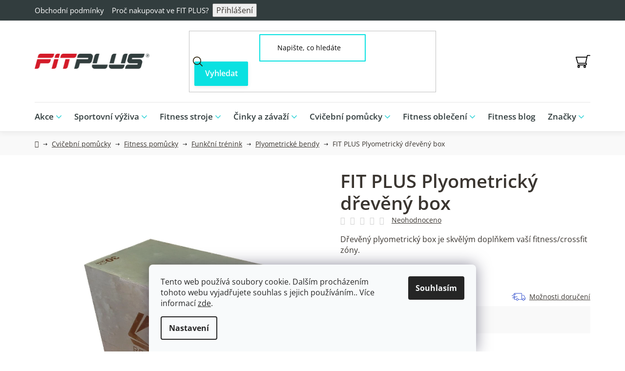

--- FILE ---
content_type: text/html; charset=utf-8
request_url: https://www.fitplus.cz/fit-plus-plyometricky-dreveny-box/
body_size: 36975
content:
<!doctype html><html lang="cs" dir="ltr" class="header-background-light external-fonts-loaded"><head><meta charset="utf-8" /><meta name="viewport" content="width=device-width,initial-scale=1" /><title>FIT PLUS Plyometrický dřevěný box - FITPLUS</title><link rel="preconnect" href="https://cdn.myshoptet.com" /><link rel="dns-prefetch" href="https://cdn.myshoptet.com" /><link rel="preload" href="https://cdn.myshoptet.com/prj/dist/master/cms/libs/jquery/jquery-1.11.3.min.js" as="script" /><link href="https://cdn.myshoptet.com/prj/dist/master/cms/templates/frontend_templates/shared/css/font-face/open-sans.css" rel="stylesheet"><link href="https://cdn.myshoptet.com/prj/dist/master/shop/dist/font-shoptet-13.css.3c47e30adfa2e9e2683b.css" rel="stylesheet"><script>
dataLayer = [];
dataLayer.push({'shoptet' : {
    "pageId": 4439,
    "pageType": "productDetail",
    "currency": "CZK",
    "currencyInfo": {
        "decimalSeparator": ",",
        "exchangeRate": 1,
        "priceDecimalPlaces": 2,
        "symbol": "K\u010d",
        "symbolLeft": 0,
        "thousandSeparator": " "
    },
    "language": "cs",
    "projectId": 607644,
    "product": {
        "id": 9083,
        "guid": "a0c02d74-864f-11ee-bba8-9e5903748bbe",
        "hasVariants": false,
        "codes": [
            {
                "code": 5080200
            }
        ],
        "code": "5080200",
        "name": "FIT PLUS Plyometrick\u00fd d\u0159ev\u011bn\u00fd box",
        "appendix": "",
        "weight": 24,
        "currentCategory": "Cvi\u010debn\u00ed pom\u016fcky | Fitness pom\u016fcky | Funk\u010dn\u00ed tr\u00e9nink | Plyometrick\u00e9 bendy",
        "currentCategoryGuid": "6716ab0e-860e-11ef-ad93-624eb2a81eaa",
        "defaultCategory": "Cvi\u010debn\u00ed pom\u016fcky | Fitness pom\u016fcky | Funk\u010dn\u00ed tr\u00e9nink | Plyometrick\u00e9 bendy",
        "defaultCategoryGuid": "6716ab0e-860e-11ef-ad93-624eb2a81eaa",
        "currency": "CZK",
        "priceWithVat": 4169
    },
    "stocks": [
        {
            "id": "ext",
            "title": "Sklad",
            "isDeliveryPoint": 0,
            "visibleOnEshop": 1
        }
    ],
    "cartInfo": {
        "id": null,
        "freeShipping": false,
        "freeShippingFrom": null,
        "leftToFreeGift": {
            "formattedPrice": "2 190 K\u010d",
            "priceLeft": 2190
        },
        "freeGift": false,
        "leftToFreeShipping": {
            "priceLeft": null,
            "dependOnRegion": null,
            "formattedPrice": null
        },
        "discountCoupon": [],
        "getNoBillingShippingPrice": {
            "withoutVat": 0,
            "vat": 0,
            "withVat": 0
        },
        "cartItems": [],
        "taxMode": "OSS"
    },
    "cart": [],
    "customer": {
        "priceRatio": 1,
        "priceListId": 1,
        "groupId": null,
        "registered": false,
        "mainAccount": false
    }
}});
dataLayer.push({'cookie_consent' : {
    "marketing": "denied",
    "analytics": "denied"
}});
document.addEventListener('DOMContentLoaded', function() {
    shoptet.consent.onAccept(function(agreements) {
        if (agreements.length == 0) {
            return;
        }
        dataLayer.push({
            'cookie_consent' : {
                'marketing' : (agreements.includes(shoptet.config.cookiesConsentOptPersonalisation)
                    ? 'granted' : 'denied'),
                'analytics': (agreements.includes(shoptet.config.cookiesConsentOptAnalytics)
                    ? 'granted' : 'denied')
            },
            'event': 'cookie_consent'
        });
    });
});
</script>

<!-- Google Tag Manager -->
<script>(function(w,d,s,l,i){w[l]=w[l]||[];w[l].push({'gtm.start':
new Date().getTime(),event:'gtm.js'});var f=d.getElementsByTagName(s)[0],
j=d.createElement(s),dl=l!='dataLayer'?'&l='+l:'';j.async=true;j.src=
'https://www.googletagmanager.com/gtm.js?id='+i+dl;f.parentNode.insertBefore(j,f);
})(window,document,'script','dataLayer','GTM-TJF45JNK');</script>
<!-- End Google Tag Manager -->

<meta property="og:type" content="website"><meta property="og:site_name" content="fitplus.cz"><meta property="og:url" content="https://www.fitplus.cz/fit-plus-plyometricky-dreveny-box/"><meta property="og:title" content="FIT PLUS Plyometrický dřevěný box - FITPLUS"><meta name="author" content="FITPLUS"><meta name="web_author" content="Shoptet.cz"><meta name="dcterms.rightsHolder" content="www.fitplus.cz"><meta name="robots" content="index,follow"><meta property="og:image" content="https://cdn.myshoptet.com/usr/www.fitplus.cz/user/shop/big/9083-1_fit-plus-plyometricky-dreveny-box.png?66d18a9b"><meta property="og:description" content="FIT PLUS Plyometrický dřevěný box. Dřevěný plyometrický box je skvělým doplňkem vaší fitness/crossfit zóny."><meta name="description" content="FIT PLUS Plyometrický dřevěný box. Dřevěný plyometrický box je skvělým doplňkem vaší fitness/crossfit zóny."><meta name="google-site-verification" content="1726c90d4e26cd16530a279098c95554a88e394a"><meta property="product:price:amount" content="4169"><meta property="product:price:currency" content="CZK"><style>:root {--color-primary: #3A3530;--color-primary-h: 30;--color-primary-s: 9%;--color-primary-l: 21%;--color-primary-hover: #0AE1E1;--color-primary-hover-h: 180;--color-primary-hover-s: 91%;--color-primary-hover-l: 46%;--color-secondary: #0AE1E1;--color-secondary-h: 180;--color-secondary-s: 91%;--color-secondary-l: 46%;--color-secondary-hover: #13b9b9;--color-secondary-hover-h: 180;--color-secondary-hover-s: 81%;--color-secondary-hover-l: 40%;--color-tertiary: #000000;--color-tertiary-h: 0;--color-tertiary-s: 0%;--color-tertiary-l: 0%;--color-tertiary-hover: #cfcfcf;--color-tertiary-hover-h: 0;--color-tertiary-hover-s: 0%;--color-tertiary-hover-l: 81%;--color-header-background: #ffffff;--template-font: "Open Sans";--template-headings-font: "Open Sans";--header-background-url: url("[data-uri]");--cookies-notice-background: #F8FAFB;--cookies-notice-color: #252525;--cookies-notice-button-hover: #27263f;--cookies-notice-link-hover: #3b3a5f;--templates-update-management-preview-mode-content: "Náhled aktualizací šablony je aktivní pro váš prohlížeč."}</style>
    
    <link href="https://cdn.myshoptet.com/prj/dist/master/shop/dist/main-13.less.96035efb4db1532b3cd7.css" rel="stylesheet" />
            <link href="https://cdn.myshoptet.com/prj/dist/master/shop/dist/mobile-header-v1-13.less.629f2f48911e67d0188c.css" rel="stylesheet" />
    
    <script>var shoptet = shoptet || {};</script>
    <script src="https://cdn.myshoptet.com/prj/dist/master/shop/dist/main-3g-header.js.05f199e7fd2450312de2.js"></script>
<!-- User include --><!-- service 659(306) html code header -->
<link rel="stylesheet" type="text/css" href="https://cdn.myshoptet.com/usr/fvstudio.myshoptet.com/user/documents/showmore/fv-studio-app-showmore.css?v=21.10.1">

<!-- service 1714(1298) html code header -->
<link 
rel="stylesheet" 
href="https://cdn.myshoptet.com/usr/dmartini.myshoptet.com/user/documents/upload/dmartini/blog_products/blog_products.min.css?160"
data-author="Dominik Martini" 
data-author-web="dmartini.cz">
<!-- service 1709(1293) html code header -->
<style>
.shkRecapImgExtension {
    float: left;
    width: 50px;
    margin-right: 6px;
    margin-bottom: 2px;
}
.shkRecapImgExtension:not(:nth-of-type(1)) {
  display: none;
}

@media only screen and (max-width: 1200px) and (min-width: 992px) {
    .shkRecapImgExtension {
        width: 38px;
    }
    .template-13 .shkRecapImgExtension {
        margin-right: 0;
        margin-bottom: 5px;
        width: 100%;
    }
}
@media only screen and (max-width: 360px) {
	.shkRecapImgExtension {
        width: 38px;
    }
}
.template-08 #checkout-recapitulation a,
.template-06 #checkout-recapitulation a {
	display: inline;
}
@media only screen and (max-width: 760px) and (min-width: 640px) {
	.template-08 .shkRecapImgExtension {
		margin-right: 0;
        margin-bottom: 5px;
        width: 100%;
	}
  .template-08 #checkout-recapitulation a {
  	display: inline-block;
  }
}

@media only screen and (max-width: 992px) and (min-width: 640px) {
    .template-05 .shkRecapImgExtension,
    .template-04 .shkRecapImgExtension {
        width: 38px;
    }
}
</style>
<!-- project html code header -->
<link href="/user/documents/style.css?v=1.07" rel="stylesheet" />

  <!-- Script pre zobrazenie vsetkych podkategorii naraz -->
<script>
  document.addEventListener("DOMContentLoaded", function() {
    const elements = document.querySelectorAll("ul.subcategories.with-image");
    elements.forEach(function(el) {
      el.classList.add("showAll");
    });
  });
</script>



<!-- Script pre prefarbenie button Filtrovanie na mobiloch -->
<style>
    /* Prefarbenie len tlačidiel bez triedy .load-products */
    .btn.btn-default.unveil-button:not(.load-products) {
        background-color: #000000 !important;
        border-color: #000000 !important;
        color: white !important;
    }

    .btn.btn-default.unveil-button:not(.load-products):hover {
        background-color: #333333 !important;
        border-color: #333333 !important;
        color: white !important;
    }
</style>

<!-- Script pre styl buttonov v kategoriach, ked nieje pouzity banner, len buttony -->
<style>
html {
    scroll-behavior: smooth;
}

.custom-button-kategorie {
    font-family: 'Open Sans', sans-serif;
    font-weight: 900;
    text-decoration: none !important;
    background-color: #000000;
    color: white !important;
    padding: 10px 16px;
    border-radius: 5px;
    display: inline-flex;
    align-items: center;
    justify-content: flex-start;
    font-size: 18px;
    border: none;
    cursor: pointer;
    white-space: normal;
    word-break: break-word;
    gap: 8px;
    margin-bottom: 12px;
    max-width: 90vw;
    box-sizing: border-box;
}

.custom-button-kategorie:hover {
    background-color: #000000;
    color: white !important;
    text-decoration: none !important;
}

.custom-button-kategorie span.arrow {
    font-size: 1.2em;
    font-weight: 900;
    line-height: 1;
    position: relative;
    top: -1px;
}
</style>

<!-- Script pre styl bannerov v kategoriach -->
<style>
/* VŠEOBECNÉ ŠTÝLY PRE BANNER */
.custom-banner {
    display: flex;
    align-items: center;
    justify-content: space-between;
    background-size: cover;
    background-position: center;
    padding: 40px;
    min-height: 300px;
}

.custom-banner .custom-buttons-container {
    display: flex;
    flex-direction: column;
    gap: 12px;
    font-family: 'Open Sans', sans-serif;
    max-width: 100%;
}

.custom-banner .custom-headline {
    font-family: 'Open Sans', sans-serif;
    font-weight: 900;
    font-size: 40px;
    color: white;
    margin-bottom: 20px;
    line-height: 1.3;
}

.custom-buttons-container a {
    font-family: 'Open Sans', sans-serif;
    font-weight: 900;
    text-decoration: none;
    background-color: #000000;
    color: white;
    padding: 10px 16px;
    border-radius: 5px;
    display: flex;
    align-items: center;
    justify-content: flex-start;
    font-size: 18px;
    white-space: nowrap;
    width: fit-content;
    gap: 8px;
}

.custom-buttons-container a:hover {
    background-color: #000000;
    color: white;
    text-decoration: none;
}

.custom-buttons-container a span.text {
    display: inline-block;
}

.custom-buttons-container a span.arrow {
    font-size: 1.2em;
    font-weight: 900;
    margin-left: auto;
    line-height: 1;
    position: relative;
    top: -1px;
}

.custom-banner .custom-logo-container {
    margin-top: 24px;
}

.custom-banner .custom-logo-container img {
    max-width: 180px;
    height: auto;
}

@media (max-width: 480px) {
    .custom-buttons-container a {
        white-space: normal;
        width: 100%;
    }

    .custom-banner .custom-headline {
        font-size: 28px;
    }

    .custom-banner .custom-logo-container img {
        max-width: 140px;
    }
}
</style>

<!-- Script pre vlajky v paticke -->
<style>
.footer-flags {
  margin-top: 10px; /* medzera od loga */
  text-align: left; /* vlajky pôjdu doľava */
}

.footer-flags a {
  display: inline-block;
  margin: 0 6px;
}

.footer-flags img {
  width: 40px; /* veľkosť vlajok */
  height: auto;
}
</style>

<!-- /User include --><link rel="shortcut icon" href="/favicon.ico" type="image/x-icon" /><link rel="canonical" href="https://www.fitplus.cz/fit-plus-plyometricky-dreveny-box/" /><script>!function(){var t={9196:function(){!function(){var t=/\[object (Boolean|Number|String|Function|Array|Date|RegExp)\]/;function r(r){return null==r?String(r):(r=t.exec(Object.prototype.toString.call(Object(r))))?r[1].toLowerCase():"object"}function n(t,r){return Object.prototype.hasOwnProperty.call(Object(t),r)}function e(t){if(!t||"object"!=r(t)||t.nodeType||t==t.window)return!1;try{if(t.constructor&&!n(t,"constructor")&&!n(t.constructor.prototype,"isPrototypeOf"))return!1}catch(t){return!1}for(var e in t);return void 0===e||n(t,e)}function o(t,r,n){this.b=t,this.f=r||function(){},this.d=!1,this.a={},this.c=[],this.e=function(t){return{set:function(r,n){u(c(r,n),t.a)},get:function(r){return t.get(r)}}}(this),i(this,t,!n);var e=t.push,o=this;t.push=function(){var r=[].slice.call(arguments,0),n=e.apply(t,r);return i(o,r),n}}function i(t,n,o){for(t.c.push.apply(t.c,n);!1===t.d&&0<t.c.length;){if("array"==r(n=t.c.shift()))t:{var i=n,a=t.a;if("string"==r(i[0])){for(var f=i[0].split("."),s=f.pop(),p=(i=i.slice(1),0);p<f.length;p++){if(void 0===a[f[p]])break t;a=a[f[p]]}try{a[s].apply(a,i)}catch(t){}}}else if("function"==typeof n)try{n.call(t.e)}catch(t){}else{if(!e(n))continue;for(var l in n)u(c(l,n[l]),t.a)}o||(t.d=!0,t.f(t.a,n),t.d=!1)}}function c(t,r){for(var n={},e=n,o=t.split("."),i=0;i<o.length-1;i++)e=e[o[i]]={};return e[o[o.length-1]]=r,n}function u(t,o){for(var i in t)if(n(t,i)){var c=t[i];"array"==r(c)?("array"==r(o[i])||(o[i]=[]),u(c,o[i])):e(c)?(e(o[i])||(o[i]={}),u(c,o[i])):o[i]=c}}window.DataLayerHelper=o,o.prototype.get=function(t){var r=this.a;t=t.split(".");for(var n=0;n<t.length;n++){if(void 0===r[t[n]])return;r=r[t[n]]}return r},o.prototype.flatten=function(){this.b.splice(0,this.b.length),this.b[0]={},u(this.a,this.b[0])}}()}},r={};function n(e){var o=r[e];if(void 0!==o)return o.exports;var i=r[e]={exports:{}};return t[e](i,i.exports,n),i.exports}n.n=function(t){var r=t&&t.__esModule?function(){return t.default}:function(){return t};return n.d(r,{a:r}),r},n.d=function(t,r){for(var e in r)n.o(r,e)&&!n.o(t,e)&&Object.defineProperty(t,e,{enumerable:!0,get:r[e]})},n.o=function(t,r){return Object.prototype.hasOwnProperty.call(t,r)},function(){"use strict";n(9196)}()}();</script>    <!-- Global site tag (gtag.js) - Google Analytics -->
    <script async src="https://www.googletagmanager.com/gtag/js?id=G-RVSNE84QBX"></script>
    <script>
        
        window.dataLayer = window.dataLayer || [];
        function gtag(){dataLayer.push(arguments);}
        

                    console.debug('default consent data');

            gtag('consent', 'default', {"ad_storage":"denied","analytics_storage":"denied","ad_user_data":"denied","ad_personalization":"denied","wait_for_update":500});
            dataLayer.push({
                'event': 'default_consent'
            });
        
        gtag('js', new Date());

        
                gtag('config', 'G-RVSNE84QBX', {"groups":"GA4","send_page_view":false,"content_group":"productDetail","currency":"CZK","page_language":"cs"});
        
                gtag('config', 'AW-352732916', {"allow_enhanced_conversions":true});
        
        
        
        
        
                    gtag('event', 'page_view', {"send_to":"GA4","page_language":"cs","content_group":"productDetail","currency":"CZK"});
        
                gtag('set', 'currency', 'CZK');

        gtag('event', 'view_item', {
            "send_to": "UA",
            "items": [
                {
                    "id": "5080200",
                    "name": "FIT PLUS Plyometrick\u00fd d\u0159ev\u011bn\u00fd box",
                    "category": "Cvi\u010debn\u00ed pom\u016fcky \/ Fitness pom\u016fcky \/ Funk\u010dn\u00ed tr\u00e9nink \/ Plyometrick\u00e9 bendy",
                                                            "price": 3445.45
                }
            ]
        });
        
        
        
        
        
                    gtag('event', 'view_item', {"send_to":"GA4","page_language":"cs","content_group":"productDetail","value":3445.4499999999998,"currency":"CZK","items":[{"item_id":"5080200","item_name":"FIT PLUS Plyometrick\u00fd d\u0159ev\u011bn\u00fd box","item_category":"Cvi\u010debn\u00ed pom\u016fcky","item_category2":"Fitness pom\u016fcky","item_category3":"Funk\u010dn\u00ed tr\u00e9nink","item_category4":"Plyometrick\u00e9 bendy","price":3445.4499999999998,"quantity":1,"index":0}]});
        
        
        
        
        
        
        
        document.addEventListener('DOMContentLoaded', function() {
            if (typeof shoptet.tracking !== 'undefined') {
                for (var id in shoptet.tracking.bannersList) {
                    gtag('event', 'view_promotion', {
                        "send_to": "UA",
                        "promotions": [
                            {
                                "id": shoptet.tracking.bannersList[id].id,
                                "name": shoptet.tracking.bannersList[id].name,
                                "position": shoptet.tracking.bannersList[id].position
                            }
                        ]
                    });
                }
            }

            shoptet.consent.onAccept(function(agreements) {
                if (agreements.length !== 0) {
                    console.debug('gtag consent accept');
                    var gtagConsentPayload =  {
                        'ad_storage': agreements.includes(shoptet.config.cookiesConsentOptPersonalisation)
                            ? 'granted' : 'denied',
                        'analytics_storage': agreements.includes(shoptet.config.cookiesConsentOptAnalytics)
                            ? 'granted' : 'denied',
                                                                                                'ad_user_data': agreements.includes(shoptet.config.cookiesConsentOptPersonalisation)
                            ? 'granted' : 'denied',
                        'ad_personalization': agreements.includes(shoptet.config.cookiesConsentOptPersonalisation)
                            ? 'granted' : 'denied',
                        };
                    console.debug('update consent data', gtagConsentPayload);
                    gtag('consent', 'update', gtagConsentPayload);
                    dataLayer.push(
                        { 'event': 'update_consent' }
                    );
                }
            });
        });
    </script>
<script>
    (function(t, r, a, c, k, i, n, g) { t['ROIDataObject'] = k;
    t[k]=t[k]||function(){ (t[k].q=t[k].q||[]).push(arguments) },t[k].c=i;n=r.createElement(a),
    g=r.getElementsByTagName(a)[0];n.async=1;n.src=c;g.parentNode.insertBefore(n,g)
    })(window, document, 'script', '//www.heureka.cz/ocm/sdk.js?source=shoptet&version=2&page=product_detail', 'heureka', 'cz');

    heureka('set_user_consent', 0);
</script>
</head><body class="desktop id-4439 in-plyoboxy template-13 type-product type-detail one-column-body columns-mobile-2 columns-4 smart-labels-active ums_forms_redesign--off ums_a11y_category_page--on ums_discussion_rating_forms--off ums_flags_display_unification--on ums_a11y_login--on mobile-header-version-1"><noscript>
    <style>
        #header {
            padding-top: 0;
            position: relative !important;
            top: 0;
        }
        .header-navigation {
            position: relative !important;
        }
        .overall-wrapper {
            margin: 0 !important;
        }
        body:not(.ready) {
            visibility: visible !important;
        }
    </style>
    <div class="no-javascript">
        <div class="no-javascript__title">Musíte změnit nastavení vašeho prohlížeče</div>
        <div class="no-javascript__text">Podívejte se na: <a href="https://www.google.com/support/bin/answer.py?answer=23852">Jak povolit JavaScript ve vašem prohlížeči</a>.</div>
        <div class="no-javascript__text">Pokud používáte software na blokování reklam, může být nutné povolit JavaScript z této stránky.</div>
        <div class="no-javascript__text">Děkujeme.</div>
    </div>
</noscript>

        <div id="fb-root"></div>
        <script>
            window.fbAsyncInit = function() {
                FB.init({
//                    appId            : 'your-app-id',
                    autoLogAppEvents : true,
                    xfbml            : true,
                    version          : 'v19.0'
                });
            };
        </script>
        <script async defer crossorigin="anonymous" src="https://connect.facebook.net/cs_CZ/sdk.js"></script>
<!-- Google Tag Manager (noscript) -->
<noscript><iframe src="https://www.googletagmanager.com/ns.html?id=GTM-TJF45JNK"
height="0" width="0" style="display:none;visibility:hidden"></iframe></noscript>
<!-- End Google Tag Manager (noscript) -->

    <div class="siteCookies siteCookies--bottom siteCookies--light js-siteCookies" role="dialog" data-testid="cookiesPopup" data-nosnippet>
        <div class="siteCookies__form">
            <div class="siteCookies__content">
                <div class="siteCookies__text">
                    Tento web používá soubory cookie. Dalším procházením tohoto webu vyjadřujete souhlas s jejich používáním.. Více informací <a href="/podminky-ochrany-osobnich-udaju/" target="\&quot;_blank\&quot;" rel="\&quot;" noreferrer="">zde</a>.
                </div>
                <p class="siteCookies__links">
                    <button class="siteCookies__link js-cookies-settings" aria-label="Nastavení cookies" data-testid="cookiesSettings">Nastavení</button>
                </p>
            </div>
            <div class="siteCookies__buttonWrap">
                                <button class="siteCookies__button js-cookiesConsentSubmit" value="all" aria-label="Přijmout cookies" data-testid="buttonCookiesAccept">Souhlasím</button>
            </div>
        </div>
        <script>
            document.addEventListener("DOMContentLoaded", () => {
                const siteCookies = document.querySelector('.js-siteCookies');
                document.addEventListener("scroll", shoptet.common.throttle(() => {
                    const st = document.documentElement.scrollTop;
                    if (st > 1) {
                        siteCookies.classList.add('siteCookies--scrolled');
                    } else {
                        siteCookies.classList.remove('siteCookies--scrolled');
                    }
                }, 100));
            });
        </script>
    </div>
<a href="#content" class="skip-link sr-only">Přejít na obsah</a><div class="overall-wrapper"><div class="user-action"><div class="container">
    <div class="user-action-in">
                    <div id="login" class="user-action-login popup-widget login-widget" role="dialog" aria-labelledby="loginHeading">
        <div class="popup-widget-inner">
                            <h2 id="loginHeading">Přihlášení k vašemu účtu</h2><div id="customerLogin"><form action="/action/Customer/Login/" method="post" id="formLoginIncluded" class="csrf-enabled formLogin" data-testid="formLogin"><input type="hidden" name="referer" value="" /><div class="form-group"><div class="input-wrapper email js-validated-element-wrapper no-label"><input type="email" name="email" class="form-control" autofocus placeholder="E-mailová adresa (např. jan@novak.cz)" data-testid="inputEmail" autocomplete="email" required /></div></div><div class="form-group"><div class="input-wrapper password js-validated-element-wrapper no-label"><input type="password" name="password" class="form-control" placeholder="Heslo" data-testid="inputPassword" autocomplete="current-password" required /><span class="no-display">Nemůžete vyplnit toto pole</span><input type="text" name="surname" value="" class="no-display" /></div></div><div class="form-group"><div class="login-wrapper"><button type="submit" class="btn btn-secondary btn-text btn-login" data-testid="buttonSubmit">Přihlásit se</button><div class="password-helper"><a href="/registrace/" data-testid="signup" rel="nofollow">Nová registrace</a><a href="/klient/zapomenute-heslo/" rel="nofollow">Zapomenuté heslo</a></div></div></div></form>
</div>                    </div>
    </div>

                <div id="cart-widget" class="user-action-cart popup-widget cart-widget loader-wrapper" data-testid="popupCartWidget" role="dialog" aria-hidden="true">
            <div class="popup-widget-inner cart-widget-inner place-cart-here">
                <div class="loader-overlay">
                    <div class="loader"></div>
                </div>
            </div>
        </div>
    </div>
</div>
</div><div class="top-navigation-bar" data-testid="topNavigationBar">

    <div class="container">

                            <div class="top-navigation-menu">
                <ul class="top-navigation-bar-menu">
                                            <li class="top-navigation-menu-item-2105">
                            <a href="/obchodni-podminky/" title="Obchodní podmínky">Obchodní podmínky</a>
                        </li>
                                            <li class="top-navigation-menu-item-2093">
                            <a href="/proc-nakupovat-ve-fitplus/" title="Proč nakupovat ve FIT PLUS?">Proč nakupovat ve FIT PLUS?</a>
                        </li>
                                    </ul>
                <div class="top-navigation-menu-trigger">Více</div>
                <ul class="top-navigation-bar-menu-helper"></ul>
            </div>
        
        <div class="top-navigation-tools">
                        <button class="top-nav-button top-nav-button-login toggle-window" type="button" data-target="login" aria-haspopup="dialog" aria-controls="login" aria-expanded="false" data-testid="signin"><span>Přihlášení</span></button>
    <a href="/registrace/" class="top-nav-button top-nav-button-register" data-testid="headerSignup">Registrace</a>
        </div>

    </div>

</div>
<header id="header">
        <div class="header-top">
            <div class="container navigation-wrapper header-top-wrapper">
                <div class="site-name"><a href="/" data-testid="linkWebsiteLogo"><img src="https://cdn.myshoptet.com/usr/www.fitplus.cz/user/logos/fitplus_group_fitplus_group_logo_cervene_cierne_2_1000w.png" alt="FITPLUS" fetchpriority="low" /></a></div>                <div class="search" itemscope itemtype="https://schema.org/WebSite">
                    <meta itemprop="headline" content="Plyometrické bendy"/><meta itemprop="url" content="https://www.fitplus.cz"/><meta itemprop="text" content="FIT PLUS Plyometrický dřevěný box. Dřevěný plyometrický box je skvělým doplňkem vaší fitness/crossfit zóny."/>                    <form action="/action/ProductSearch/prepareString/" method="post"
    id="formSearchForm" class="search-form compact-form js-search-main"
    itemprop="potentialAction" itemscope itemtype="https://schema.org/SearchAction" data-testid="searchForm">
    <fieldset>
        <meta itemprop="target"
            content="https://www.fitplus.cz/vyhledavani/?string={string}"/>
        <input type="hidden" name="language" value="cs"/>
        
            
    <span class="search-input-icon" aria-hidden="true"></span>

<input
    type="search"
    name="string"
        class="query-input form-control search-input js-search-input"
    placeholder="Napište, co hledáte"
    autocomplete="off"
    required
    itemprop="query-input"
    aria-label="Vyhledávání"
    data-testid="searchInput"
>
            <button type="submit" class="btn btn-default search-button" data-testid="searchBtn">Hledat</button>
        
    </fieldset>
</form>
                </div>
                <div class="navigation-buttons">
                    <a href="#" class="toggle-window" data-target="search" data-testid="linkSearchIcon"><span class="sr-only">Hledat</span></a>
                        
    <a href="/kosik/" class="btn btn-icon toggle-window cart-count" data-target="cart" data-hover="true" data-redirect="true" data-testid="headerCart" rel="nofollow" aria-haspopup="dialog" aria-expanded="false" aria-controls="cart-widget">
        
                <span class="sr-only">Nákupní košík</span>
        
            <span class="cart-price visible-lg-inline-block" data-testid="headerCartPrice">
                                    Prázdný košík                            </span>
        
    
            </a>
                    <a href="#" class="toggle-window" data-target="navigation" data-testid="hamburgerMenu"></a>
                </div>
            </div>
        </div>
        <div class="header-bottom">
            <div class="container navigation-wrapper header-bottom-wrapper js-navigation-container">
                <nav id="navigation" aria-label="Hlavní menu" data-collapsible="true"><div class="navigation-in menu"><ul class="menu-level-1" role="menubar" data-testid="headerMenuItems"><li class="menu-item-4325 ext" role="none"><a href="/akce/" data-testid="headerMenuItem" role="menuitem" aria-haspopup="true" aria-expanded="false"><b>Akce</b><span class="submenu-arrow"></span></a><ul class="menu-level-2" aria-label="Akce" tabindex="-1" role="menu"><li class="menu-item-4328" role="none"><a href="/vanocni-fitness-darky/" class="menu-image" data-testid="headerMenuItem" tabindex="-1" aria-hidden="true"><img src="data:image/svg+xml,%3Csvg%20width%3D%22140%22%20height%3D%22100%22%20xmlns%3D%22http%3A%2F%2Fwww.w3.org%2F2000%2Fsvg%22%3E%3C%2Fsvg%3E" alt="" aria-hidden="true" width="140" height="100"  data-src="https://cdn.myshoptet.com/usr/www.fitplus.cz/user/categories/thumb/vianoce-darceky-fitness.jpg" fetchpriority="low" /></a><div><a href="/vanocni-fitness-darky/" data-testid="headerMenuItem" role="menuitem"><span>Vánoční fitness dárky</span></a>
                        </div></li><li class="menu-item-4401" role="none"><a href="/last-minute-vyprodej/" class="menu-image" data-testid="headerMenuItem" tabindex="-1" aria-hidden="true"><img src="data:image/svg+xml,%3Csvg%20width%3D%22140%22%20height%3D%22100%22%20xmlns%3D%22http%3A%2F%2Fwww.w3.org%2F2000%2Fsvg%22%3E%3C%2Fsvg%3E" alt="" aria-hidden="true" width="140" height="100"  data-src="https://cdn.myshoptet.com/usr/www.fitplus.cz/user/categories/thumb/last-minute-v__predaj.jpg" fetchpriority="low" /></a><div><a href="/last-minute-vyprodej/" data-testid="headerMenuItem" role="menuitem"><span>Last minute výprodej</span></a>
                        </div></li><li class="menu-item-3275" role="none"><a href="/vyhodni-balicky/" class="menu-image" data-testid="headerMenuItem" tabindex="-1" aria-hidden="true"><img src="data:image/svg+xml,%3Csvg%20width%3D%22140%22%20height%3D%22100%22%20xmlns%3D%22http%3A%2F%2Fwww.w3.org%2F2000%2Fsvg%22%3E%3C%2Fsvg%3E" alt="" aria-hidden="true" width="140" height="100"  data-src="https://cdn.myshoptet.com/usr/www.fitplus.cz/user/categories/thumb/28250_nanox-carnilox-hydrolyzed-beef-protein-isolate-900-g--3-ks.jpg" fetchpriority="low" /></a><div><a href="/vyhodni-balicky/" data-testid="headerMenuItem" role="menuitem"><span>Výhodní balíčky</span></a>
                        </div></li><li class="menu-item-4363" role="none"><a href="/fitness-novinky/" class="menu-image" data-testid="headerMenuItem" tabindex="-1" aria-hidden="true"><img src="data:image/svg+xml,%3Csvg%20width%3D%22140%22%20height%3D%22100%22%20xmlns%3D%22http%3A%2F%2Fwww.w3.org%2F2000%2Fsvg%22%3E%3C%2Fsvg%3E" alt="" aria-hidden="true" width="140" height="100"  data-src="https://cdn.myshoptet.com/usr/www.fitplus.cz/user/categories/thumb/fitness-novinky-fitplus.png" fetchpriority="low" /></a><div><a href="/fitness-novinky/" data-testid="headerMenuItem" role="menuitem"><span>Novinky</span></a>
                        </div></li><li class="menu-item-4334" role="none"><a href="/darkove-poukazy/" class="menu-image" data-testid="headerMenuItem" tabindex="-1" aria-hidden="true"><img src="data:image/svg+xml,%3Csvg%20width%3D%22140%22%20height%3D%22100%22%20xmlns%3D%22http%3A%2F%2Fwww.w3.org%2F2000%2Fsvg%22%3E%3C%2Fsvg%3E" alt="" aria-hidden="true" width="140" height="100"  data-src="https://cdn.myshoptet.com/usr/www.fitplus.cz/user/categories/thumb/10268_darkova-poukazka-fitness-fitplus3000korun.jpg" fetchpriority="low" /></a><div><a href="/darkove-poukazy/" data-testid="headerMenuItem" role="menuitem"><span>Dárkové poukazy FIT PLUS</span></a>
                        </div></li></ul></li>
<li class="menu-item-3266 ext" role="none"><a href="/sportovni-vyziva/" data-testid="headerMenuItem" role="menuitem" aria-haspopup="true" aria-expanded="false"><b>Sportovní výživa</b><span class="submenu-arrow"></span></a><ul class="menu-level-2" aria-label="Sportovní výživa" tabindex="-1" role="menu"><li class="menu-item-3452 has-third-level" role="none"><a href="/proteiny/" class="menu-image" data-testid="headerMenuItem" tabindex="-1" aria-hidden="true"><img src="data:image/svg+xml,%3Csvg%20width%3D%22140%22%20height%3D%22100%22%20xmlns%3D%22http%3A%2F%2Fwww.w3.org%2F2000%2Fsvg%22%3E%3C%2Fsvg%3E" alt="" aria-hidden="true" width="140" height="100"  data-src="https://cdn.myshoptet.com/usr/www.fitplus.cz/user/categories/thumb/100_100_70__fit__weider-31209-gold-whey-2kg-beutel-chocolate-1.png" fetchpriority="low" /></a><div><a href="/proteiny/" data-testid="headerMenuItem" role="menuitem"><span>Proteiny</span></a>
                                                    <ul class="menu-level-3" role="menu">
                                                                    <li class="menu-item-3827" role="none">
                                        <a href="/syrovatkove-proteiny/" data-testid="headerMenuItem" role="menuitem">
                                            Syrovátkové proteiny</a>,                                    </li>
                                                                    <li class="menu-item-3806" role="none">
                                        <a href="/kaseinove-proteiny/" data-testid="headerMenuItem" role="menuitem">
                                            Kaseinové proteiny</a>,                                    </li>
                                                                    <li class="menu-item-3803" role="none">
                                        <a href="/hovezi-proteiny/" data-testid="headerMenuItem" role="menuitem">
                                            Hovězí proteiny</a>,                                    </li>
                                                                    <li class="menu-item-3836" role="none">
                                        <a href="/viceslozkove-proteiny/" data-testid="headerMenuItem" role="menuitem">
                                            Vícesložkové proteiny</a>,                                    </li>
                                                                    <li class="menu-item-3818" role="none">
                                        <a href="/proteiny-pro-rust-svalu/" data-testid="headerMenuItem" role="menuitem">
                                            Proteiny pro růst svalů</a>,                                    </li>
                                                                    <li class="menu-item-3815" role="none">
                                        <a href="/proteiny-pro-hubnuti/" data-testid="headerMenuItem" role="menuitem">
                                            Proteiny pro hubnutí</a>,                                    </li>
                                                                    <li class="menu-item-3809" role="none">
                                        <a href="/nocni-proteiny/" data-testid="headerMenuItem" role="menuitem">
                                            Noční proteiny</a>,                                    </li>
                                                                    <li class="menu-item-3833" role="none">
                                        <a href="/veganske-proteiny/" data-testid="headerMenuItem" role="menuitem">
                                            Veganské proteiny</a>,                                    </li>
                                                                    <li class="menu-item-3797" role="none">
                                        <a href="/bezlaktozove-proteiny/" data-testid="headerMenuItem" role="menuitem">
                                            Bezlaktózové proteiny</a>,                                    </li>
                                                                    <li class="menu-item-3800" role="none">
                                        <a href="/bezlepkove-proteiny/" data-testid="headerMenuItem" role="menuitem">
                                            Bezlepkové proteiny</a>,                                    </li>
                                                                    <li class="menu-item-3824" role="none">
                                        <a href="/sojove-proteiny/" data-testid="headerMenuItem" role="menuitem">
                                            Sójové proteiny</a>,                                    </li>
                                                                    <li class="menu-item-3830" role="none">
                                        <a href="/vajecne-proteiny/" data-testid="headerMenuItem" role="menuitem">
                                            Vaječné proteiny</a>,                                    </li>
                                                                    <li class="menu-item-3821" role="none">
                                        <a href="/proteiny-pro-zeny/" data-testid="headerMenuItem" role="menuitem">
                                            Proteiny pro ženy</a>                                    </li>
                                                            </ul>
                        </div></li><li class="menu-item-3443 has-third-level" role="none"><a href="/kreatiny/" class="menu-image" data-testid="headerMenuItem" tabindex="-1" aria-hidden="true"><img src="data:image/svg+xml,%3Csvg%20width%3D%22140%22%20height%3D%22100%22%20xmlns%3D%22http%3A%2F%2Fwww.w3.org%2F2000%2Fsvg%22%3E%3C%2Fsvg%3E" alt="" aria-hidden="true" width="140" height="100"  data-src="https://cdn.myshoptet.com/usr/www.fitplus.cz/user/categories/thumb/28970_weider-maximum-krea-genic--100-kps.png" fetchpriority="low" /></a><div><a href="/kreatiny/" data-testid="headerMenuItem" role="menuitem"><span>Kreatiny</span></a>
                                                    <ul class="menu-level-3" role="menu">
                                                                    <li class="menu-item-3779" role="none">
                                        <a href="/krea-genic/" data-testid="headerMenuItem" role="menuitem">
                                            Krea-Genic</a>,                                    </li>
                                                                    <li class="menu-item-3782" role="none">
                                        <a href="/kreatin-monohydrat/" data-testid="headerMenuItem" role="menuitem">
                                            Kreatin monohydrát</a>,                                    </li>
                                                                    <li class="menu-item-3788" role="none">
                                        <a href="/viceslozkove-kreatiny/" data-testid="headerMenuItem" role="menuitem">
                                            Vícesložkové kreatiny</a>,                                    </li>
                                                                    <li class="menu-item-3785" role="none">
                                        <a href="/kreatinove-volumizery/" data-testid="headerMenuItem" role="menuitem">
                                            Kreatinové volumizéry</a>                                    </li>
                                                            </ul>
                        </div></li><li class="menu-item-3728" role="none"><a href="/tribulus-terrestris/" class="menu-image" data-testid="headerMenuItem" tabindex="-1" aria-hidden="true"><img src="data:image/svg+xml,%3Csvg%20width%3D%22140%22%20height%3D%22100%22%20xmlns%3D%22http%3A%2F%2Fwww.w3.org%2F2000%2Fsvg%22%3E%3C%2Fsvg%3E" alt="" aria-hidden="true" width="140" height="100"  data-src="https://cdn.myshoptet.com/usr/www.fitplus.cz/user/categories/thumb/100_100_70__fit__kategorie-tribulus.png" fetchpriority="low" /></a><div><a href="/tribulus-terrestris/" data-testid="headerMenuItem" role="menuitem"><span>Tribulus Terrestris</span></a>
                        </div></li><li class="menu-item-4496" role="none"><a href="/kolageny/" class="menu-image" data-testid="headerMenuItem" tabindex="-1" aria-hidden="true"><img src="data:image/svg+xml,%3Csvg%20width%3D%22140%22%20height%3D%22100%22%20xmlns%3D%22http%3A%2F%2Fwww.w3.org%2F2000%2Fsvg%22%3E%3C%2Fsvg%3E" alt="" aria-hidden="true" width="140" height="100"  data-src="https://cdn.myshoptet.com/usr/www.fitplus.cz/user/categories/thumb/kolageny-kategoria.jpg" fetchpriority="low" /></a><div><a href="/kolageny/" data-testid="headerMenuItem" role="menuitem"><span>Kolageny</span></a>
                        </div></li><li class="menu-item-3428 has-third-level" role="none"><a href="/anabolizery-a-stimulanty/" class="menu-image" data-testid="headerMenuItem" tabindex="-1" aria-hidden="true"><img src="data:image/svg+xml,%3Csvg%20width%3D%22140%22%20height%3D%22100%22%20xmlns%3D%22http%3A%2F%2Fwww.w3.org%2F2000%2Fsvg%22%3E%3C%2Fsvg%3E" alt="" aria-hidden="true" width="140" height="100"  data-src="https://cdn.myshoptet.com/usr/www.fitplus.cz/user/categories/thumb/taurine-300g.jpg" fetchpriority="low" /></a><div><a href="/anabolizery-a-stimulanty/" data-testid="headerMenuItem" role="menuitem"><span>Anabolizéry a stimulanty</span></a>
                                                    <ul class="menu-level-3" role="menu">
                                                                    <li class="menu-item-4295" role="none">
                                        <a href="/predtreninkove-pumpy-2/" data-testid="headerMenuItem" role="menuitem">
                                            Předtréninkové pumpy</a>,                                    </li>
                                                                    <li class="menu-item-3725" role="none">
                                        <a href="/testosteronove-stimulanty/" data-testid="headerMenuItem" role="menuitem">
                                            Testosteronové stimulanty</a>,                                    </li>
                                                                    <li class="menu-item-3707" role="none">
                                        <a href="/arginin/" data-testid="headerMenuItem" role="menuitem">
                                            Arginin</a>,                                    </li>
                                                                    <li class="menu-item-3713" role="none">
                                        <a href="/beta-alanin/" data-testid="headerMenuItem" role="menuitem">
                                            Beta alanin</a>,                                    </li>
                                                                    <li class="menu-item-3722" role="none">
                                        <a href="/taurin/" data-testid="headerMenuItem" role="menuitem">
                                            Taurin</a>,                                    </li>
                                                                    <li class="menu-item-3716" role="none">
                                        <a href="/inosin/" data-testid="headerMenuItem" role="menuitem">
                                            Inosin</a>,                                    </li>
                                                                    <li class="menu-item-3710" role="none">
                                        <a href="/ashwaganda/" data-testid="headerMenuItem" role="menuitem">
                                            Ashwaganda</a>                                    </li>
                                                            </ul>
                        </div></li><li class="menu-item-3434 has-third-level" role="none"><a href="/gainery-a-sacharidy/" class="menu-image" data-testid="headerMenuItem" tabindex="-1" aria-hidden="true"><img src="data:image/svg+xml,%3Csvg%20width%3D%22140%22%20height%3D%22100%22%20xmlns%3D%22http%3A%2F%2Fwww.w3.org%2F2000%2Fsvg%22%3E%3C%2Fsvg%3E" alt="" aria-hidden="true" width="140" height="100"  data-src="https://cdn.myshoptet.com/usr/www.fitplus.cz/user/categories/thumb/real-mass-1kg.jpg" fetchpriority="low" /></a><div><a href="/gainery-a-sacharidy/" data-testid="headerMenuItem" role="menuitem"><span>Gainery a sacharidy</span></a>
                                                    <ul class="menu-level-3" role="menu">
                                                                    <li class="menu-item-3737" role="none">
                                        <a href="/gainery/" data-testid="headerMenuItem" role="menuitem">
                                            Gainery</a>,                                    </li>
                                                                    <li class="menu-item-3734" role="none">
                                        <a href="/bezlepkove-gainery/" data-testid="headerMenuItem" role="menuitem">
                                            Bezlepkové gainery</a>,                                    </li>
                                                                    <li class="menu-item-3752" role="none">
                                        <a href="/viceslozkove-sacharidy/" data-testid="headerMenuItem" role="menuitem">
                                            Vícesložkové sacharidy</a>                                    </li>
                                                            </ul>
                        </div></li><li class="menu-item-3425 has-third-level" role="none"><a href="/aminokyseliny/" class="menu-image" data-testid="headerMenuItem" tabindex="-1" aria-hidden="true"><img src="data:image/svg+xml,%3Csvg%20width%3D%22140%22%20height%3D%22100%22%20xmlns%3D%22http%3A%2F%2Fwww.w3.org%2F2000%2Fsvg%22%3E%3C%2Fsvg%3E" alt="" aria-hidden="true" width="140" height="100"  data-src="https://cdn.myshoptet.com/usr/www.fitplus.cz/user/categories/thumb/real-pharm-glutamine-500g.jpg" fetchpriority="low" /></a><div><a href="/aminokyseliny/" data-testid="headerMenuItem" role="menuitem"><span>Aminokyseliny</span></a>
                                                    <ul class="menu-level-3" role="menu">
                                                                    <li class="menu-item-3686" role="none">
                                        <a href="/komplexni-aminokyseliny/" data-testid="headerMenuItem" role="menuitem">
                                            Komplexní aminokyseliny</a>,                                    </li>
                                                                    <li class="menu-item-3674" role="none">
                                        <a href="/bcaa/" data-testid="headerMenuItem" role="menuitem">
                                            BCAA</a>,                                    </li>
                                                                    <li class="menu-item-3680" role="none">
                                        <a href="/hmb/" data-testid="headerMenuItem" role="menuitem">
                                            HMB</a>,                                    </li>
                                                                    <li class="menu-item-3677" role="none">
                                        <a href="/glutamin/" data-testid="headerMenuItem" role="menuitem">
                                            Glutamin</a>,                                    </li>
                                                                    <li class="menu-item-3689" role="none">
                                        <a href="/leucin/" data-testid="headerMenuItem" role="menuitem">
                                            Leucin</a>,                                    </li>
                                                                    <li class="menu-item-3692" role="none">
                                        <a href="/lysin/" data-testid="headerMenuItem" role="menuitem">
                                            Lysin</a>,                                    </li>
                                                                    <li class="menu-item-3683" role="none">
                                        <a href="/jednoslozkove-aminokyseliny/" data-testid="headerMenuItem" role="menuitem">
                                            Jednosložkové aminokyseliny</a>,                                    </li>
                                                                    <li class="menu-item-3704" role="none">
                                        <a href="/volne-aminokyseliny/" data-testid="headerMenuItem" role="menuitem">
                                            Volné aminokyseliny</a>,                                    </li>
                                                                    <li class="menu-item-3698" role="none">
                                        <a href="/tyrosin/" data-testid="headerMenuItem" role="menuitem">
                                            Tyrosin</a>                                    </li>
                                                            </ul>
                        </div></li><li class="menu-item-3476 has-third-level" role="none"><a href="/vitaminy-a-mineraly/" class="menu-image" data-testid="headerMenuItem" tabindex="-1" aria-hidden="true"><img src="data:image/svg+xml,%3Csvg%20width%3D%22140%22%20height%3D%22100%22%20xmlns%3D%22http%3A%2F%2Fwww.w3.org%2F2000%2Fsvg%22%3E%3C%2Fsvg%3E" alt="" aria-hidden="true" width="140" height="100"  data-src="https://cdn.myshoptet.com/usr/www.fitplus.cz/user/categories/thumb/real-pharm-multi-craze-270-tab.jpg" fetchpriority="low" /></a><div><a href="/vitaminy-a-mineraly/" data-testid="headerMenuItem" role="menuitem"><span>Vitamíny a minerály</span></a>
                                                    <ul class="menu-level-3" role="menu">
                                                                    <li class="menu-item-4301" role="none">
                                        <a href="/vitaminy-2/" data-testid="headerMenuItem" role="menuitem">
                                            Vitamíny</a>,                                    </li>
                                                                    <li class="menu-item-3926" role="none">
                                        <a href="/mineraly/" data-testid="headerMenuItem" role="menuitem">
                                            Minerály</a>,                                    </li>
                                                                    <li class="menu-item-3929" role="none">
                                        <a href="/multivitaminy/" data-testid="headerMenuItem" role="menuitem">
                                            Multivitamíny</a>,                                    </li>
                                                                    <li class="menu-item-3914" role="none">
                                        <a href="/antioxidanty/" data-testid="headerMenuItem" role="menuitem">
                                            Antioxidanty</a>,                                    </li>
                                                                    <li class="menu-item-3917" role="none">
                                        <a href="/imunita/" data-testid="headerMenuItem" role="menuitem">
                                            Imunita</a>,                                    </li>
                                                                    <li class="menu-item-3932" role="none">
                                        <a href="/omega-3/" data-testid="headerMenuItem" role="menuitem">
                                            Omega 3-6-9 a zdravé tuky</a>,                                    </li>
                                                                    <li class="menu-item-3923" role="none">
                                        <a href="/kuze-vlasy-a-nehty/" data-testid="headerMenuItem" role="menuitem">
                                            Pleť, vlasy a nehty</a>,                                    </li>
                                                                    <li class="menu-item-3944" role="none">
                                        <a href="/zdravy-spanek/" data-testid="headerMenuItem" role="menuitem">
                                            Zdravý spánek</a>,                                    </li>
                                                                    <li class="menu-item-3941" role="none">
                                        <a href="/vitamin-d/" data-testid="headerMenuItem" role="menuitem">
                                            Vitamin D</a>,                                    </li>
                                                                    <li class="menu-item-3938" role="none">
                                        <a href="/vitamin-c/" data-testid="headerMenuItem" role="menuitem">
                                            Vitamin C</a>,                                    </li>
                                                                    <li class="menu-item-3911" role="none">
                                        <a href="/adaptogeny/" data-testid="headerMenuItem" role="menuitem">
                                            Adaptogeny</a>,                                    </li>
                                                                    <li class="menu-item-3935" role="none">
                                        <a href="/protizanetlive-doplnky-stravy/" data-testid="headerMenuItem" role="menuitem">
                                            Protizánětlivé doplňky</a>                                    </li>
                                                            </ul>
                        </div></li><li class="menu-item-3440 has-third-level" role="none"><a href="/kloubni-vyziva/" class="menu-image" data-testid="headerMenuItem" tabindex="-1" aria-hidden="true"><img src="data:image/svg+xml,%3Csvg%20width%3D%22140%22%20height%3D%22100%22%20xmlns%3D%22http%3A%2F%2Fwww.w3.org%2F2000%2Fsvg%22%3E%3C%2Fsvg%3E" alt="" aria-hidden="true" width="140" height="100"  data-src="https://cdn.myshoptet.com/usr/www.fitplus.cz/user/categories/thumb/real-pharm-joint-flex-400g.jpg" fetchpriority="low" /></a><div><a href="/kloubni-vyziva/" data-testid="headerMenuItem" role="menuitem"><span>Kloubní výživa</span></a>
                                                    <ul class="menu-level-3" role="menu">
                                                                    <li class="menu-item-3767" role="none">
                                        <a href="/komplexni-vyziva-kloubu/" data-testid="headerMenuItem" role="menuitem">
                                            Komplexní výživa kloubů</a>,                                    </li>
                                                                    <li class="menu-item-3764" role="none">
                                        <a href="/kolagen/" data-testid="headerMenuItem" role="menuitem">
                                            Kolagen</a>,                                    </li>
                                                                    <li class="menu-item-3761" role="none">
                                        <a href="/glukosamin/" data-testid="headerMenuItem" role="menuitem">
                                            Glukosamin</a>,                                    </li>
                                                                    <li class="menu-item-3770" role="none">
                                        <a href="/msm/" data-testid="headerMenuItem" role="menuitem">
                                            MSM</a>                                    </li>
                                                            </ul>
                        </div></li><li class="menu-item-3458 has-third-level" role="none"><a href="/spalovace-tuku/" class="menu-image" data-testid="headerMenuItem" tabindex="-1" aria-hidden="true"><img src="data:image/svg+xml,%3Csvg%20width%3D%22140%22%20height%3D%22100%22%20xmlns%3D%22http%3A%2F%2Fwww.w3.org%2F2000%2Fsvg%22%3E%3C%2Fsvg%3E" alt="" aria-hidden="true" width="140" height="100"  data-src="https://cdn.myshoptet.com/usr/www.fitplus.cz/user/categories/thumb/spalovace_tukov.jpeg" fetchpriority="low" /></a><div><a href="/spalovace-tuku/" data-testid="headerMenuItem" role="menuitem"><span>Spalovače tuků</span></a>
                                                    <ul class="menu-level-3" role="menu">
                                                                    <li class="menu-item-3851" role="none">
                                        <a href="/komplexni-spalovace-tuku/" data-testid="headerMenuItem" role="menuitem">
                                            Komplexní spalovače tuků</a>,                                    </li>
                                                                    <li class="menu-item-3854" role="none">
                                        <a href="/l-karnitin/" data-testid="headerMenuItem" role="menuitem">
                                            L-karnitin</a>,                                    </li>
                                                                    <li class="menu-item-3839" role="none">
                                        <a href="/cla/" data-testid="headerMenuItem" role="menuitem">
                                            CLA</a>                                    </li>
                                                            </ul>
                        </div></li><li class="menu-item-3449" role="none"><a href="/predtreninkove-pumpy/" class="menu-image" data-testid="headerMenuItem" tabindex="-1" aria-hidden="true"><img src="data:image/svg+xml,%3Csvg%20width%3D%22140%22%20height%3D%22100%22%20xmlns%3D%22http%3A%2F%2Fwww.w3.org%2F2000%2Fsvg%22%3E%3C%2Fsvg%3E" alt="" aria-hidden="true" width="140" height="100"  data-src="https://cdn.myshoptet.com/usr/www.fitplus.cz/user/categories/thumb/predtreningove-pumpy-1.jpg" fetchpriority="low" /></a><div><a href="/predtreninkove-pumpy/" data-testid="headerMenuItem" role="menuitem"><span>Předtréninkové pumpy</span></a>
                        </div></li><li class="menu-item-3470 has-third-level" role="none"><a href="/tycinky-a-gely/" class="menu-image" data-testid="headerMenuItem" tabindex="-1" aria-hidden="true"><img src="data:image/svg+xml,%3Csvg%20width%3D%22140%22%20height%3D%22100%22%20xmlns%3D%22http%3A%2F%2Fwww.w3.org%2F2000%2Fsvg%22%3E%3C%2Fsvg%3E" alt="" aria-hidden="true" width="140" height="100"  data-src="https://cdn.myshoptet.com/usr/www.fitplus.cz/user/categories/thumb/23708_weider-32--protein-bar--banana--60g-x-12-ks.png" fetchpriority="low" /></a><div><a href="/tycinky-a-gely/" data-testid="headerMenuItem" role="menuitem"><span>Tyčinky a gely</span></a>
                                                    <ul class="menu-level-3" role="menu">
                                                                    <li class="menu-item-3896" role="none">
                                        <a href="/cela-baleni-tycinek-a-gelu/" data-testid="headerMenuItem" role="menuitem">
                                            Celá balení tyčinek a gelů</a>,                                    </li>
                                                                    <li class="menu-item-3908" role="none">
                                        <a href="/proteinove-tycinky/" data-testid="headerMenuItem" role="menuitem">
                                            Proteinové tyčinky</a>,                                    </li>
                                                                    <li class="menu-item-3902" role="none">
                                        <a href="/energeticke-gely/" data-testid="headerMenuItem" role="menuitem">
                                            Energetické gely</a>                                    </li>
                                                            </ul>
                        </div></li><li class="menu-item-3437 has-third-level" role="none"><a href="/hotove-shoty/" class="menu-image" data-testid="headerMenuItem" tabindex="-1" aria-hidden="true"><img src="data:image/svg+xml,%3Csvg%20width%3D%22140%22%20height%3D%22100%22%20xmlns%3D%22http%3A%2F%2Fwww.w3.org%2F2000%2Fsvg%22%3E%3C%2Fsvg%3E" alt="" aria-hidden="true" width="140" height="100"  data-src="https://cdn.myshoptet.com/usr/www.fitplus.cz/user/categories/thumb/real-pharm-red-speed-shot-kofeina-guarana-80ml.jpg" fetchpriority="low" /></a><div><a href="/hotove-shoty/" data-testid="headerMenuItem" role="menuitem"><span>Hotové shoty</span></a>
                                                    <ul class="menu-level-3" role="menu">
                                                                    <li class="menu-item-3755" role="none">
                                        <a href="/baleni-celych-shotu/" data-testid="headerMenuItem" role="menuitem">
                                            Celá balení shotů</a>                                    </li>
                                                            </ul>
                        </div></li><li class="menu-item-3461 has-third-level" role="none"><a href="/sportovni-napoje/" class="menu-image" data-testid="headerMenuItem" tabindex="-1" aria-hidden="true"><img src="data:image/svg+xml,%3Csvg%20width%3D%22140%22%20height%3D%22100%22%20xmlns%3D%22http%3A%2F%2Fwww.w3.org%2F2000%2Fsvg%22%3E%3C%2Fsvg%3E" alt="" aria-hidden="true" width="140" height="100"  data-src="https://cdn.myshoptet.com/usr/www.fitplus.cz/user/categories/thumb/23738-2_nocco-bcaa--330-ml.jpg" fetchpriority="low" /></a><div><a href="/sportovni-napoje/" data-testid="headerMenuItem" role="menuitem"><span>Sportovní nápoje</span></a>
                                                    <ul class="menu-level-3" role="menu">
                                                                    <li class="menu-item-3866" role="none">
                                        <a href="/cela-baleni/" data-testid="headerMenuItem" role="menuitem">
                                            Celá balení</a>,                                    </li>
                                                                    <li class="menu-item-3872" role="none">
                                        <a href="/iontove-napoje/" data-testid="headerMenuItem" role="menuitem">
                                            Iontové nápoje</a>,                                    </li>
                                                                    <li class="menu-item-3869" role="none">
                                        <a href="/energeticke-napoje/" data-testid="headerMenuItem" role="menuitem">
                                            Energetické nápoje</a>,                                    </li>
                                                                    <li class="menu-item-3875" role="none">
                                        <a href="/karnitinove-napoje/" data-testid="headerMenuItem" role="menuitem">
                                            Karnitinové nápoje</a>                                    </li>
                                                            </ul>
                        </div></li><li class="menu-item-3455" role="none"><a href="/regenerace-svalu/" class="menu-image" data-testid="headerMenuItem" tabindex="-1" aria-hidden="true"><img src="data:image/svg+xml,%3Csvg%20width%3D%22140%22%20height%3D%22100%22%20xmlns%3D%22http%3A%2F%2Fwww.w3.org%2F2000%2Fsvg%22%3E%3C%2Fsvg%3E" alt="" aria-hidden="true" width="140" height="100"  data-src="https://cdn.myshoptet.com/usr/www.fitplus.cz/user/categories/thumb/100_100_70__fit__main-photo-weider-premium-eaa-325-g-1.jpg" fetchpriority="low" /></a><div><a href="/regenerace-svalu/" data-testid="headerMenuItem" role="menuitem"><span>Regenerace svalů</span></a>
                        </div></li><li class="menu-item-3479 has-third-level" role="none"><a href="/vyziva-pro-cyklisty/" class="menu-image" data-testid="headerMenuItem" tabindex="-1" aria-hidden="true"><img src="data:image/svg+xml,%3Csvg%20width%3D%22140%22%20height%3D%22100%22%20xmlns%3D%22http%3A%2F%2Fwww.w3.org%2F2000%2Fsvg%22%3E%3C%2Fsvg%3E" alt="" aria-hidden="true" width="140" height="100"  data-src="https://cdn.myshoptet.com/usr/www.fitplus.cz/user/categories/thumb/100_100_70__fit__namedsport-hydrafit-pitny-rezim-pre-cyklistov.png" fetchpriority="low" /></a><div><a href="/vyziva-pro-cyklisty/" data-testid="headerMenuItem" role="menuitem"><span>Výživa pro cyklisty</span></a>
                                                    <ul class="menu-level-3" role="menu">
                                                                    <li class="menu-item-3953" role="none">
                                        <a href="/pred-jizdou-na-kole/" data-testid="headerMenuItem" role="menuitem">
                                            Před jízdou na kole</a>,                                    </li>
                                                                    <li class="menu-item-3956" role="none">
                                        <a href="/pri-jizde-na-kole/" data-testid="headerMenuItem" role="menuitem">
                                            Při jízdě na kole</a>,                                    </li>
                                                                    <li class="menu-item-3950" role="none">
                                        <a href="/po-jizde-na-kole/" data-testid="headerMenuItem" role="menuitem">
                                            Po jízdě na kole</a>,                                    </li>
                                                                    <li class="menu-item-3947" role="none">
                                        <a href="/doplnky-proti-svalovym-krecim/" data-testid="headerMenuItem" role="menuitem">
                                            Doplňky proti svalovým křečím</a>                                    </li>
                                                            </ul>
                        </div></li><li class="menu-item-3482 has-third-level" role="none"><a href="/zdrave-potraviny/" class="menu-image" data-testid="headerMenuItem" tabindex="-1" aria-hidden="true"><img src="data:image/svg+xml,%3Csvg%20width%3D%22140%22%20height%3D%22100%22%20xmlns%3D%22http%3A%2F%2Fwww.w3.org%2F2000%2Fsvg%22%3E%3C%2Fsvg%3E" alt="" aria-hidden="true" width="140" height="100"  data-src="https://cdn.myshoptet.com/usr/www.fitplus.cz/user/categories/thumb/real-pharm-best-cream-milknut-500g.jpg" fetchpriority="low" /></a><div><a href="/zdrave-potraviny/" data-testid="headerMenuItem" role="menuitem"><span>Zdravé potraviny</span></a>
                                                    <ul class="menu-level-3" role="menu">
                                                                    <li class="menu-item-3971" role="none">
                                        <a href="/proteinove-pudinky-a-palacinky/" data-testid="headerMenuItem" role="menuitem">
                                            Proteinové pudinky a palačinky</a>,                                    </li>
                                                                    <li class="menu-item-3446" role="none">
                                        <a href="/nahrada-jidla/" data-testid="headerMenuItem" role="menuitem">
                                            Náhrada jídla</a>,                                    </li>
                                                                    <li class="menu-item-3962" role="none">
                                        <a href="/masla-a-pomazanky/" data-testid="headerMenuItem" role="menuitem">
                                            Másla a pomazánky</a>,                                    </li>
                                                                    <li class="menu-item-3974" role="none">
                                        <a href="/sladidla-ochucovadla-a-polevy/" data-testid="headerMenuItem" role="menuitem">
                                            Sladidla, ochucovadla a polevy</a>                                    </li>
                                                            </ul>
                        </div></li><li class="menu-item-3473" role="none"><a href="/veganske-produkty/" class="menu-image" data-testid="headerMenuItem" tabindex="-1" aria-hidden="true"><img src="data:image/svg+xml,%3Csvg%20width%3D%22140%22%20height%3D%22100%22%20xmlns%3D%22http%3A%2F%2Fwww.w3.org%2F2000%2Fsvg%22%3E%3C%2Fsvg%3E" alt="" aria-hidden="true" width="140" height="100"  data-src="https://cdn.myshoptet.com/usr/www.fitplus.cz/user/categories/thumb/30878-2_weider-plant-based-protein-450g-vanilla.jpg" fetchpriority="low" /></a><div><a href="/veganske-produkty/" data-testid="headerMenuItem" role="menuitem"><span>Veganské produkty</span></a>
                        </div></li><li class="menu-item-3431" role="none"><a href="/doplnky-stravy-pro-diabetiky/" class="menu-image" data-testid="headerMenuItem" tabindex="-1" aria-hidden="true"><img src="data:image/svg+xml,%3Csvg%20width%3D%22140%22%20height%3D%22100%22%20xmlns%3D%22http%3A%2F%2Fwww.w3.org%2F2000%2Fsvg%22%3E%3C%2Fsvg%3E" alt="" aria-hidden="true" width="140" height="100"  data-src="https://cdn.myshoptet.com/usr/www.fitplus.cz/user/categories/thumb/nanox-carnilox.jpg" fetchpriority="low" /></a><div><a href="/doplnky-stravy-pro-diabetiky/" data-testid="headerMenuItem" role="menuitem"><span>Doplňky stravy pro diabetiky</span></a>
                        </div></li></ul></li>
<li class="menu-item-3260 ext" role="none"><a href="/fitness-stroje/" data-testid="headerMenuItem" role="menuitem" aria-haspopup="true" aria-expanded="false"><b>Fitness stroje</b><span class="submenu-arrow"></span></a><ul class="menu-level-2" aria-label="Fitness stroje" tabindex="-1" role="menu"><li class="menu-item-3392" role="none"><a href="/bezecke-pasy/" class="menu-image" data-testid="headerMenuItem" tabindex="-1" aria-hidden="true"><img src="data:image/svg+xml,%3Csvg%20width%3D%22140%22%20height%3D%22100%22%20xmlns%3D%22http%3A%2F%2Fwww.w3.org%2F2000%2Fsvg%22%3E%3C%2Fsvg%3E" alt="" aria-hidden="true" width="140" height="100"  data-src="https://cdn.myshoptet.com/usr/www.fitplus.cz/user/categories/thumb/100_100_70__fit__bezecky-pas-life-fitness-platinum-club-series-discover-se3hd-black-onyx-fitplus-sk-1.png" fetchpriority="low" /></a><div><a href="/bezecke-pasy/" data-testid="headerMenuItem" role="menuitem"><span>Běžecké pásy</span></a>
                        </div></li><li class="menu-item-3413 has-third-level" role="none"><a href="/rotopedy-ergometry/" class="menu-image" data-testid="headerMenuItem" tabindex="-1" aria-hidden="true"><img src="data:image/svg+xml,%3Csvg%20width%3D%22140%22%20height%3D%22100%22%20xmlns%3D%22http%3A%2F%2Fwww.w3.org%2F2000%2Fsvg%22%3E%3C%2Fsvg%3E" alt="" aria-hidden="true" width="140" height="100"  data-src="https://cdn.myshoptet.com/usr/www.fitplus.cz/user/categories/thumb/100_100_70__fit__cyklotrenazer-life-fitness-ic6-fitplus-sk-1.jpg" fetchpriority="low" /></a><div><a href="/rotopedy-ergometry/" data-testid="headerMenuItem" role="menuitem"><span>Rotopedy, ergometry</span></a>
                                                    <ul class="menu-level-3" role="menu">
                                                                    <li class="menu-item-4369" role="none">
                                        <a href="/air-bikes/" data-testid="headerMenuItem" role="menuitem">
                                            Air Bikes</a>,                                    </li>
                                                                    <li class="menu-item-3662" role="none">
                                        <a href="/ergometry/" data-testid="headerMenuItem" role="menuitem">
                                            Ergometry</a>,                                    </li>
                                                                    <li class="menu-item-3668" role="none">
                                        <a href="/spinningova-kola/" data-testid="headerMenuItem" role="menuitem">
                                            Spinningová kola</a>,                                    </li>
                                                                    <li class="menu-item-3665" role="none">
                                        <a href="/recumbenty/" data-testid="headerMenuItem" role="menuitem">
                                            Recumbenty</a>                                    </li>
                                                            </ul>
                        </div></li><li class="menu-item-3395" role="none"><a href="/elipticke-trenazery/" class="menu-image" data-testid="headerMenuItem" tabindex="-1" aria-hidden="true"><img src="data:image/svg+xml,%3Csvg%20width%3D%22140%22%20height%3D%22100%22%20xmlns%3D%22http%3A%2F%2Fwww.w3.org%2F2000%2Fsvg%22%3E%3C%2Fsvg%3E" alt="" aria-hidden="true" width="140" height="100"  data-src="https://cdn.myshoptet.com/usr/www.fitplus.cz/user/categories/thumb/100_100_70__fit__1170-1170-70-fit-life-fitness-sparc-trainer-fitplus-sk-1.jpg" fetchpriority="low" /></a><div><a href="/elipticke-trenazery/" data-testid="headerMenuItem" role="menuitem"><span>Eliptické trenažéry</span></a>
                        </div></li><li class="menu-item-3407 has-third-level" role="none"><a href="/posilovaci-stroje/" class="menu-image" data-testid="headerMenuItem" tabindex="-1" aria-hidden="true"><img src="data:image/svg+xml,%3Csvg%20width%3D%22140%22%20height%3D%22100%22%20xmlns%3D%22http%3A%2F%2Fwww.w3.org%2F2000%2Fsvg%22%3E%3C%2Fsvg%3E" alt="" aria-hidden="true" width="140" height="100"  data-src="https://cdn.myshoptet.com/usr/www.fitplus.cz/user/categories/thumb/100_100_70__fit__1646-lf-gym-g2-hero.png" fetchpriority="low" /></a><div><a href="/posilovaci-stroje/" data-testid="headerMenuItem" role="menuitem"><span>Posilovací stroje</span></a>
                                                    <ul class="menu-level-3" role="menu">
                                                                    <li class="menu-item-4408" role="none">
                                        <a href="/posilovaci-veze/" data-testid="headerMenuItem" role="menuitem">
                                            Posilovací věže</a>,                                    </li>
                                                                    <li class="menu-item-4411" role="none">
                                        <a href="/posilovaci-kladky/" data-testid="headerMenuItem" role="menuitem">
                                            Posilovací kladky</a>,                                    </li>
                                                                    <li class="menu-item-4478" role="none">
                                        <a href="/cihlickove-posilovaci-stroje/" data-testid="headerMenuItem" role="menuitem">
                                            Cihličkové posilovací stroje</a>,                                    </li>
                                                                    <li class="menu-item-4530" role="none">
                                        <a href="/power-racky--posilovaci-klece--stojany/" data-testid="headerMenuItem" role="menuitem">
                                            Power Racky, posilovací klece, stojany</a>                                    </li>
                                                            </ul>
                        </div></li><li class="menu-item-3404 has-third-level" role="none"><a href="/posilovaci-lavice/" class="menu-image" data-testid="headerMenuItem" tabindex="-1" aria-hidden="true"><img src="data:image/svg+xml,%3Csvg%20width%3D%22140%22%20height%3D%22100%22%20xmlns%3D%22http%3A%2F%2Fwww.w3.org%2F2000%2Fsvg%22%3E%3C%2Fsvg%3E" alt="" aria-hidden="true" width="140" height="100"  data-src="https://cdn.myshoptet.com/usr/www.fitplus.cz/user/categories/thumb/100_100_70__fit__1170-1170-70-fit-polohovatelna-lavicka-life-fitness-gadj-g5-g7-fitplus-sk-1.jpg" fetchpriority="low" /></a><div><a href="/posilovaci-lavice/" data-testid="headerMenuItem" role="menuitem"><span>Posilovací lavice</span></a>
                                                    <ul class="menu-level-3" role="menu">
                                                                    <li class="menu-item-3659" role="none">
                                        <a href="/posilovaci-lavice-zadove/" data-testid="headerMenuItem" role="menuitem">
                                            Posilovací lavice zádové</a>,                                    </li>
                                                                    <li class="menu-item-3656" role="none">
                                        <a href="/lavicky-na-posilovani-bricha/" data-testid="headerMenuItem" role="menuitem">
                                            Posilovací lavice na břicho</a>                                    </li>
                                                            </ul>
                        </div></li><li class="menu-item-3419" role="none"><a href="/veslovaci-trenazery/" class="menu-image" data-testid="headerMenuItem" tabindex="-1" aria-hidden="true"><img src="data:image/svg+xml,%3Csvg%20width%3D%22140%22%20height%3D%22100%22%20xmlns%3D%22http%3A%2F%2Fwww.w3.org%2F2000%2Fsvg%22%3E%3C%2Fsvg%3E" alt="" aria-hidden="true" width="140" height="100"  data-src="https://cdn.myshoptet.com/usr/www.fitplus.cz/user/categories/thumb/100_100_70__fit__1170-1170-70-fit-veslovaci-trenazer-life-fitness-row-gx-trainer-fitplus-sk-1.jpg" fetchpriority="low" /></a><div><a href="/veslovaci-trenazery/" data-testid="headerMenuItem" role="menuitem"><span>Veslovací trenažéry</span></a>
                        </div></li><li class="menu-item-3416" role="none"><a href="/steppery/" class="menu-image" data-testid="headerMenuItem" tabindex="-1" aria-hidden="true"><img src="data:image/svg+xml,%3Csvg%20width%3D%22140%22%20height%3D%22100%22%20xmlns%3D%22http%3A%2F%2Fwww.w3.org%2F2000%2Fsvg%22%3E%3C%2Fsvg%3E" alt="" aria-hidden="true" width="140" height="100"  data-src="https://cdn.myshoptet.com/usr/www.fitplus.cz/user/categories/thumb/stepper.jpg" fetchpriority="low" /></a><div><a href="/steppery/" data-testid="headerMenuItem" role="menuitem"><span>Steppery</span></a>
                        </div></li><li class="menu-item-4398" role="none"><a href="/lyzarske-trenazery/" class="menu-image" data-testid="headerMenuItem" tabindex="-1" aria-hidden="true"><img src="data:image/svg+xml,%3Csvg%20width%3D%22140%22%20height%3D%22100%22%20xmlns%3D%22http%3A%2F%2Fwww.w3.org%2F2000%2Fsvg%22%3E%3C%2Fsvg%3E" alt="" aria-hidden="true" width="140" height="100"  data-src="https://cdn.myshoptet.com/usr/www.fitplus.cz/user/categories/thumb/renegade-air-ski-aski200-lyziarsky-trenazer-01.jpg" fetchpriority="low" /></a><div><a href="/lyzarske-trenazery/" data-testid="headerMenuItem" role="menuitem"><span>Lyžařské trenažéry</span></a>
                        </div></li><li class="menu-item-3422" role="none"><a href="/zebriky-hrazdy-paralelni-tyce/" class="menu-image" data-testid="headerMenuItem" tabindex="-1" aria-hidden="true"><img src="data:image/svg+xml,%3Csvg%20width%3D%22140%22%20height%3D%22100%22%20xmlns%3D%22http%3A%2F%2Fwww.w3.org%2F2000%2Fsvg%22%3E%3C%2Fsvg%3E" alt="" aria-hidden="true" width="140" height="100"  data-src="https://cdn.myshoptet.com/usr/www.fitplus.cz/user/categories/thumb/100_100_70__fit__1170-1170-70-fit-multifunkcna-hrazda-body-solid-proclub-line-svkr1000-fitplus-sk-1.png" fetchpriority="low" /></a><div><a href="/zebriky-hrazdy-paralelni-tyce/" data-testid="headerMenuItem" role="menuitem"><span>Žebřiny, hrazdy, bradla</span></a>
                        </div></li><li class="menu-item-3566" role="none"><a href="/posilovaci-adaptery/" class="menu-image" data-testid="headerMenuItem" tabindex="-1" aria-hidden="true"><img src="data:image/svg+xml,%3Csvg%20width%3D%22140%22%20height%3D%22100%22%20xmlns%3D%22http%3A%2F%2Fwww.w3.org%2F2000%2Fsvg%22%3E%3C%2Fsvg%3E" alt="" aria-hidden="true" width="140" height="100"  data-src="https://cdn.myshoptet.com/usr/www.fitplus.cz/user/categories/thumb/100_100_70__fit__adapter-na-pritahy-body-solid-mb502rg-fitplus-sk-1-1.jpg" fetchpriority="low" /></a><div><a href="/posilovaci-adaptery/" data-testid="headerMenuItem" role="menuitem"><span>Posilovací adaptéry</span></a>
                        </div></li><li class="menu-item-3410" role="none"><a href="/prislusenstvi-pro-kardio-zarizeni/" class="menu-image" data-testid="headerMenuItem" tabindex="-1" aria-hidden="true"><img src="data:image/svg+xml,%3Csvg%20width%3D%22140%22%20height%3D%22100%22%20xmlns%3D%22http%3A%2F%2Fwww.w3.org%2F2000%2Fsvg%22%3E%3C%2Fsvg%3E" alt="" aria-hidden="true" width="140" height="100"  data-src="https://cdn.myshoptet.com/usr/www.fitplus.cz/user/categories/thumb/100_100_70__fit__main-photo-hrudny-pas-polar-t34-na-fitplus-sk.jpg" fetchpriority="low" /></a><div><a href="/prislusenstvi-pro-kardio-zarizeni/" data-testid="headerMenuItem" role="menuitem"><span>Příslušenství pro kardio zařízení</span></a>
                        </div></li><li class="menu-item-3398" role="none"><a href="/fitness-podlahy/" class="menu-image" data-testid="headerMenuItem" tabindex="-1" aria-hidden="true"><img src="data:image/svg+xml,%3Csvg%20width%3D%22140%22%20height%3D%22100%22%20xmlns%3D%22http%3A%2F%2Fwww.w3.org%2F2000%2Fsvg%22%3E%3C%2Fsvg%3E" alt="" aria-hidden="true" width="140" height="100"  data-src="https://cdn.myshoptet.com/usr/www.fitplus.cz/user/categories/thumb/100_100_70__fit__1643-flexareacvicenie.jpg" fetchpriority="low" /></a><div><a href="/fitness-podlahy/" data-testid="headerMenuItem" role="menuitem"><span>Fitness podlahy</span></a>
                        </div></li></ul></li>
<li class="menu-item-3290 ext" role="none"><a href="/cinky-a-zavazi/" data-testid="headerMenuItem" role="menuitem" aria-haspopup="true" aria-expanded="false"><b>Činky a závaží</b><span class="submenu-arrow"></span></a><ul class="menu-level-2" aria-label="Činky a závaží" tabindex="-1" role="menu"><li class="menu-item-3542 has-third-level" role="none"><a href="/jednorucni-cinky/" class="menu-image" data-testid="headerMenuItem" tabindex="-1" aria-hidden="true"><img src="data:image/svg+xml,%3Csvg%20width%3D%22140%22%20height%3D%22100%22%20xmlns%3D%22http%3A%2F%2Fwww.w3.org%2F2000%2Fsvg%22%3E%3C%2Fsvg%3E" alt="" aria-hidden="true" width="140" height="100"  data-src="https://cdn.myshoptet.com/usr/www.fitplus.cz/user/categories/thumb/100_100_70__fit__fit-main-photo-fitplus-jednorucna-cinka-22-5.jpg" fetchpriority="low" /></a><div><a href="/jednorucni-cinky/" data-testid="headerMenuItem" role="menuitem"><span>Jednoruční činky</span></a>
                                                    <ul class="menu-level-3" role="menu">
                                                                    <li class="menu-item-4028" role="none">
                                        <a href="/pogumovane-jednorucni-cinky/" data-testid="headerMenuItem" role="menuitem">
                                            Pogumované jednoruční činky</a>,                                    </li>
                                                                    <li class="menu-item-4025" role="none">
                                        <a href="/kovove-jednorucni-cinky/" data-testid="headerMenuItem" role="menuitem">
                                            Kovové jednoruční činky</a>                                    </li>
                                                            </ul>
                        </div></li><li class="menu-item-3557" role="none"><a href="/nastavitelne-cinky/" class="menu-image" data-testid="headerMenuItem" tabindex="-1" aria-hidden="true"><img src="data:image/svg+xml,%3Csvg%20width%3D%22140%22%20height%3D%22100%22%20xmlns%3D%22http%3A%2F%2Fwww.w3.org%2F2000%2Fsvg%22%3E%3C%2Fsvg%3E" alt="" aria-hidden="true" width="140" height="100"  data-src="https://cdn.myshoptet.com/usr/www.fitplus.cz/user/categories/thumb/100_100_70__fit__powerblock-nastavitelne-cinky-sport-exp-set-5-70-fitplus-sk-1.jpg" fetchpriority="low" /></a><div><a href="/nastavitelne-cinky/" data-testid="headerMenuItem" role="menuitem"><span>Nastavitelné činky</span></a>
                        </div></li><li class="menu-item-3560" role="none"><a href="/obourucni-cinky/" class="menu-image" data-testid="headerMenuItem" tabindex="-1" aria-hidden="true"><img src="data:image/svg+xml,%3Csvg%20width%3D%22140%22%20height%3D%22100%22%20xmlns%3D%22http%3A%2F%2Fwww.w3.org%2F2000%2Fsvg%22%3E%3C%2Fsvg%3E" alt="" aria-hidden="true" width="140" height="100"  data-src="https://cdn.myshoptet.com/usr/www.fitplus.cz/user/categories/thumb/100_100_70__fit__2626-olympijskacinka180kg.jpg" fetchpriority="low" /></a><div><a href="/obourucni-cinky/" data-testid="headerMenuItem" role="menuitem"><span>Obouruční činky</span></a>
                        </div></li><li class="menu-item-3563" role="none"><a href="/osky-na-cinky/" class="menu-image" data-testid="headerMenuItem" tabindex="-1" aria-hidden="true"><img src="data:image/svg+xml,%3Csvg%20width%3D%22140%22%20height%3D%22100%22%20xmlns%3D%22http%3A%2F%2Fwww.w3.org%2F2000%2Fsvg%22%3E%3C%2Fsvg%3E" alt="" aria-hidden="true" width="140" height="100"  data-src="https://cdn.myshoptet.com/usr/www.fitplus.cz/user/categories/thumb/100_100_70__fit__main-photo-oska-na-cinku-40-cm-fitplus.png" fetchpriority="low" /></a><div><a href="/osky-na-cinky/" data-testid="headerMenuItem" role="menuitem"><span>Osky na činky</span></a>
                        </div></li><li class="menu-item-3548 has-third-level" role="none"><a href="/kotouce-pro-cinky/" class="menu-image" data-testid="headerMenuItem" tabindex="-1" aria-hidden="true"><img src="data:image/svg+xml,%3Csvg%20width%3D%22140%22%20height%3D%22100%22%20xmlns%3D%22http%3A%2F%2Fwww.w3.org%2F2000%2Fsvg%22%3E%3C%2Fsvg%3E" alt="" aria-hidden="true" width="140" height="100"  data-src="https://cdn.myshoptet.com/usr/www.fitplus.cz/user/categories/thumb/100_100_70__fit__327-kot.gif" fetchpriority="low" /></a><div><a href="/kotouce-pro-cinky/" data-testid="headerMenuItem" role="menuitem"><span>Kotouče pro činky</span></a>
                                                    <ul class="menu-level-3" role="menu">
                                                                    <li class="menu-item-4037" role="none">
                                        <a href="/sady-kotoucu-pro-cinky/" data-testid="headerMenuItem" role="menuitem">
                                            Sady kotoučů pro činky</a>,                                    </li>
                                                                    <li class="menu-item-4034" role="none">
                                        <a href="/pogumovane-kotouce/" data-testid="headerMenuItem" role="menuitem">
                                            Pogumované kotouče</a>,                                    </li>
                                                                    <li class="menu-item-4031" role="none">
                                        <a href="/kovove-disky/" data-testid="headerMenuItem" role="menuitem">
                                            Kovové kotouče</a>                                    </li>
                                                            </ul>
                        </div></li><li class="menu-item-3569" role="none"><a href="/stojany-na-cinky/" class="menu-image" data-testid="headerMenuItem" tabindex="-1" aria-hidden="true"><img src="data:image/svg+xml,%3Csvg%20width%3D%22140%22%20height%3D%22100%22%20xmlns%3D%22http%3A%2F%2Fwww.w3.org%2F2000%2Fsvg%22%3E%3C%2Fsvg%3E" alt="" aria-hidden="true" width="140" height="100"  data-src="https://cdn.myshoptet.com/usr/www.fitplus.cz/user/categories/thumb/100_100_70__fit__3242-multipresstojan.jpg" fetchpriority="low" /></a><div><a href="/stojany-na-cinky/" data-testid="headerMenuItem" role="menuitem"><span>Stojany na činky</span></a>
                        </div></li><li class="menu-item-3545" role="none"><a href="/kettlebelly/" class="menu-image" data-testid="headerMenuItem" tabindex="-1" aria-hidden="true"><img src="data:image/svg+xml,%3Csvg%20width%3D%22140%22%20height%3D%22100%22%20xmlns%3D%22http%3A%2F%2Fwww.w3.org%2F2000%2Fsvg%22%3E%3C%2Fsvg%3E" alt="" aria-hidden="true" width="140" height="100"  data-src="https://cdn.myshoptet.com/usr/www.fitplus.cz/user/categories/thumb/100_100_70__fit__main-photo-soft-kettlebell-8-kg.jpg" fetchpriority="low" /></a><div><a href="/kettlebelly/" data-testid="headerMenuItem" role="menuitem"><span>Kettlebelly</span></a>
                        </div></li><li class="menu-item-3551" role="none"><a href="/medicinbaly/" class="menu-image" data-testid="headerMenuItem" tabindex="-1" aria-hidden="true"><img src="data:image/svg+xml,%3Csvg%20width%3D%22140%22%20height%3D%22100%22%20xmlns%3D%22http%3A%2F%2Fwww.w3.org%2F2000%2Fsvg%22%3E%3C%2Fsvg%3E" alt="" aria-hidden="true" width="140" height="100"  data-src="https://cdn.myshoptet.com/usr/www.fitplus.cz/user/categories/thumb/medicinbaly-a-core-bagy-wall-ball-slam-ball2_1_.jpg" fetchpriority="low" /></a><div><a href="/medicinbaly/" data-testid="headerMenuItem" role="menuitem"><span>Medicinbaly a Core bagy</span></a>
                        </div></li><li class="menu-item-3572 has-third-level" role="none"><a href="/zateze-pro-posilovani/" class="menu-image" data-testid="headerMenuItem" tabindex="-1" aria-hidden="true"><img src="data:image/svg+xml,%3Csvg%20width%3D%22140%22%20height%3D%22100%22%20xmlns%3D%22http%3A%2F%2Fwww.w3.org%2F2000%2Fsvg%22%3E%3C%2Fsvg%3E" alt="" aria-hidden="true" width="140" height="100"  data-src="https://cdn.myshoptet.com/usr/www.fitplus.cz/user/categories/thumb/100_100_70__fit__2805-vesta-zataz20kg.jpg" fetchpriority="low" /></a><div><a href="/zateze-pro-posilovani/" data-testid="headerMenuItem" role="menuitem"><span>Závaží pro posilování</span></a>
                                                    <ul class="menu-level-3" role="menu">
                                                                    <li class="menu-item-4040" role="none">
                                        <a href="/zatezove-vesty-na-cviceni/" data-testid="headerMenuItem" role="menuitem">
                                            Zátěžové vesty</a>,                                    </li>
                                                                    <li class="menu-item-4043" role="none">
                                        <a href="/posilovaci-vaky-pytle/" data-testid="headerMenuItem" role="menuitem">
                                            Posilovací vaky, pytle</a>                                    </li>
                                                            </ul>
                        </div></li></ul></li>
<li class="menu-item-3254 ext" role="none"><a href="/cvicebni-pomucky/" data-testid="headerMenuItem" role="menuitem" aria-haspopup="true" aria-expanded="false"><b>Cvičební pomůcky</b><span class="submenu-arrow"></span></a><ul class="menu-level-2" aria-label="Cvičební pomůcky" tabindex="-1" role="menu"><li class="menu-item-4493 has-third-level" role="none"><a href="/opasky-rukavice-trhacky-bandaze/" class="menu-image" data-testid="headerMenuItem" tabindex="-1" aria-hidden="true"><img src="data:image/svg+xml,%3Csvg%20width%3D%22140%22%20height%3D%22100%22%20xmlns%3D%22http%3A%2F%2Fwww.w3.org%2F2000%2Fsvg%22%3E%3C%2Fsvg%3E" alt="" aria-hidden="true" width="140" height="100"  data-src="https://cdn.myshoptet.com/usr/www.fitplus.cz/user/categories/thumb/opasky_rukavice_trhacky.jpg" fetchpriority="low" /></a><div><a href="/opasky-rukavice-trhacky-bandaze/" data-testid="headerMenuItem" role="menuitem"><span>Opasky, rukavice, trhačky, bandáže</span></a>
                                                    <ul class="menu-level-3" role="menu">
                                                                    <li class="menu-item-3326" role="none">
                                        <a href="/opasky-na-cviceni/" data-testid="headerMenuItem" role="menuitem">
                                            Opasky na cvičení</a>,                                    </li>
                                                                    <li class="menu-item-3305" role="none">
                                        <a href="/fitness-rukavice/" data-testid="headerMenuItem" role="menuitem">
                                            Fitness rukavice</a>,                                    </li>
                                                                    <li class="menu-item-3347" role="none">
                                        <a href="/trhacky/" data-testid="headerMenuItem" role="menuitem">
                                            Trhačky</a>,                                    </li>
                                                                    <li class="menu-item-3284" role="none">
                                        <a href="/bandaze/" data-testid="headerMenuItem" role="menuitem">
                                            Bandáže</a>                                    </li>
                                                            </ul>
                        </div></li><li class="menu-item-3323 has-third-level" role="none"><a href="/masazni-valecky-a-pomucky/" class="menu-image" data-testid="headerMenuItem" tabindex="-1" aria-hidden="true"><img src="data:image/svg+xml,%3Csvg%20width%3D%22140%22%20height%3D%22100%22%20xmlns%3D%22http%3A%2F%2Fwww.w3.org%2F2000%2Fsvg%22%3E%3C%2Fsvg%3E" alt="" aria-hidden="true" width="140" height="100"  data-src="https://cdn.myshoptet.com/usr/www.fitplus.cz/user/categories/thumb/100_100_70__fit__1170-1170-70-fit-sklz-universal-massage-roller-dvojita-masazna-lopta-fitplus-sk-1-1.jpg" fetchpriority="low" /></a><div><a href="/masazni-valecky-a-pomucky/" data-testid="headerMenuItem" role="menuitem"><span>Masážní válce a pomůcky</span></a>
                                                    <ul class="menu-level-3" role="menu">
                                                                    <li class="menu-item-3614" role="none">
                                        <a href="/masazni-valce-s-10letou-zarukou/" data-testid="headerMenuItem" role="menuitem">
                                            Masážní válce s 10 letou zárukou</a>,                                    </li>
                                                                    <li class="menu-item-3611" role="none">
                                        <a href="/masazni-pristroj/" data-testid="headerMenuItem" role="menuitem">
                                            Masážní přístroje</a>,                                    </li>
                                                                    <li class="menu-item-3320" role="none">
                                        <a href="/masazni-gely-a-oleje/" data-testid="headerMenuItem" role="menuitem">
                                            Masážní gely a oleje</a>                                    </li>
                                                            </ul>
                        </div></li><li class="menu-item-3302 has-third-level" role="none"><a href="/fitness-pomucky/" class="menu-image" data-testid="headerMenuItem" tabindex="-1" aria-hidden="true"><img src="data:image/svg+xml,%3Csvg%20width%3D%22140%22%20height%3D%22100%22%20xmlns%3D%22http%3A%2F%2Fwww.w3.org%2F2000%2Fsvg%22%3E%3C%2Fsvg%3E" alt="" aria-hidden="true" width="140" height="100"  data-src="https://cdn.myshoptet.com/usr/www.fitplus.cz/user/categories/thumb/100_100_70__fit__200-200-70-fit-sklz-trainer-ball-sport-performance-core-wheels-2pk-fitplus-sk-1.png" fetchpriority="low" /></a><div><a href="/fitness-pomucky/" data-testid="headerMenuItem" role="menuitem"><span>Fitness pomůcky</span></a>
                                                    <ul class="menu-level-3" role="menu">
                                                                    <li class="menu-item-3293" role="none">
                                        <a href="/cvicebni-podlozky/" data-testid="headerMenuItem" role="menuitem">
                                            Cvičební podložky</a>,                                    </li>
                                                                    <li class="menu-item-3311" role="none">
                                        <a href="/gumy-na-cviceni/" data-testid="headerMenuItem" role="menuitem">
                                            Gumy na cvičení</a>,                                    </li>
                                                                    <li class="menu-item-3299" role="none">
                                        <a href="/gymnasticke-mice/" data-testid="headerMenuItem" role="menuitem">
                                            Gymnastické míče</a>,                                    </li>
                                                                    <li class="menu-item-3308" role="none">
                                        <a href="/funkcni-trenink/" data-testid="headerMenuItem" role="menuitem">
                                            Funkční trénink</a>,                                    </li>
                                                                    <li class="menu-item-3341" role="none">
                                        <a href="/svihadla/" data-testid="headerMenuItem" role="menuitem">
                                            Švihadla</a>,                                    </li>
                                                                    <li class="menu-item-3593" role="none">
                                        <a href="/stojany-na-kliky/" data-testid="headerMenuItem" role="menuitem">
                                            Stojany na kliky</a>,                                    </li>
                                                                    <li class="menu-item-3590" role="none">
                                        <a href="/posilovani-zapesti/" data-testid="headerMenuItem" role="menuitem">
                                            Posilování zápěstí</a>,                                    </li>
                                                                    <li class="menu-item-3575" role="none">
                                        <a href="/balancni-pomucky/" data-testid="headerMenuItem" role="menuitem">
                                            Balanční pomůcky</a>,                                    </li>
                                                                    <li class="menu-item-3329" role="none">
                                        <a href="/pomucky-pro-jogu/" data-testid="headerMenuItem" role="menuitem">
                                            Pomůcky pro jógu</a>,                                    </li>
                                                                    <li class="menu-item-3278" role="none">
                                        <a href="/aerobni-kroky/" data-testid="headerMenuItem" role="menuitem">
                                            Aerobní schůdky</a>,                                    </li>
                                                                    <li class="menu-item-3587" role="none">
                                        <a href="/posilovani-bricha/" data-testid="headerMenuItem" role="menuitem">
                                            Posilování břicha</a>                                    </li>
                                                            </ul>
                        </div></li><li class="menu-item-4499 has-third-level" role="none"><a href="/sportovni-pomucky/" class="menu-image" data-testid="headerMenuItem" tabindex="-1" aria-hidden="true"><img src="data:image/svg+xml,%3Csvg%20width%3D%22140%22%20height%3D%22100%22%20xmlns%3D%22http%3A%2F%2Fwww.w3.org%2F2000%2Fsvg%22%3E%3C%2Fsvg%3E" alt="" aria-hidden="true" width="140" height="100"  data-src="https://cdn.myshoptet.com/usr/www.fitplus.cz/user/categories/thumb/100_100_70__fit__sklz-star-kick-volt-futbalovy-trenazer-1.png" fetchpriority="low" /></a><div><a href="/sportovni-pomucky/" data-testid="headerMenuItem" role="menuitem"><span>Sportovní pomůcky</span></a>
                                                    <ul class="menu-level-3" role="menu">
                                                                    <li class="menu-item-4502" role="none">
                                        <a href="/fotbal/" data-testid="headerMenuItem" role="menuitem">
                                            Fotbal</a>,                                    </li>
                                                                    <li class="menu-item-4505" role="none">
                                        <a href="/hokej/" data-testid="headerMenuItem" role="menuitem">
                                            Hokej</a>,                                    </li>
                                                                    <li class="menu-item-4508" role="none">
                                        <a href="/basketbal/" data-testid="headerMenuItem" role="menuitem">
                                            Basketbal</a>,                                    </li>
                                                                    <li class="menu-item-4511" role="none">
                                        <a href="/atletika/" data-testid="headerMenuItem" role="menuitem">
                                            Atletika</a>,                                    </li>
                                                                    <li class="menu-item-4514" role="none">
                                        <a href="/golf/" data-testid="headerMenuItem" role="menuitem">
                                            Golf</a>,                                    </li>
                                                                    <li class="menu-item-4517" role="none">
                                        <a href="/volejbal/" data-testid="headerMenuItem" role="menuitem">
                                            Volejbal</a>,                                    </li>
                                                                    <li class="menu-item-3287" role="none">
                                        <a href="/bojove-sporty/" data-testid="headerMenuItem" role="menuitem">
                                            Bojové sporty</a>,                                    </li>
                                                                    <li class="menu-item-4520" role="none">
                                        <a href="/vseobecni-vykon/" data-testid="headerMenuItem" role="menuitem">
                                            Všeobecní výkon</a>,                                    </li>
                                                                    <li class="menu-item-4404" role="none">
                                        <a href="/pomucky-pro-deti/" data-testid="headerMenuItem" role="menuitem">
                                            Pomůcky pro děti</a>                                    </li>
                                                            </ul>
                        </div></li><li class="menu-item-3338" role="none"><a href="/sejkry-a-lahve/" class="menu-image" data-testid="headerMenuItem" tabindex="-1" aria-hidden="true"><img src="data:image/svg+xml,%3Csvg%20width%3D%22140%22%20height%3D%22100%22%20xmlns%3D%22http%3A%2F%2Fwww.w3.org%2F2000%2Fsvg%22%3E%3C%2Fsvg%3E" alt="" aria-hidden="true" width="140" height="100"  data-src="https://cdn.myshoptet.com/usr/www.fitplus.cz/user/categories/thumb/100_100_70__fit__weider-shaker-a-maly-shaker-flase.png" fetchpriority="low" /></a><div><a href="/sejkry-a-lahve/" data-testid="headerMenuItem" role="menuitem"><span>Šejkry a láhve</span></a>
                        </div></li><li class="menu-item-3317" role="none"><a href="/knihy-a-casopisy/" class="menu-image" data-testid="headerMenuItem" tabindex="-1" aria-hidden="true"><img src="data:image/svg+xml,%3Csvg%20width%3D%22140%22%20height%3D%22100%22%20xmlns%3D%22http%3A%2F%2Fwww.w3.org%2F2000%2Fsvg%22%3E%3C%2Fsvg%3E" alt="" aria-hidden="true" width="140" height="100"  data-src="https://cdn.myshoptet.com/usr/www.fitplus.cz/user/categories/thumb/100_100_70__fit__1170-1170-70-fit-muscle-fitness-casopis-6-2019-copy-fitplus-sk-1.jpg" fetchpriority="low" /></a><div><a href="/knihy-a-casopisy/" data-testid="headerMenuItem" role="menuitem"><span>Knihy a časopisy</span></a>
                        </div></li><li class="menu-item-4523" role="none"><a href="/sportovni-a-bezecke-ponozky/" class="menu-image" data-testid="headerMenuItem" tabindex="-1" aria-hidden="true"><img src="data:image/svg+xml,%3Csvg%20width%3D%22140%22%20height%3D%22100%22%20xmlns%3D%22http%3A%2F%2Fwww.w3.org%2F2000%2Fsvg%22%3E%3C%2Fsvg%3E" alt="" aria-hidden="true" width="140" height="100"  data-src="https://cdn.myshoptet.com/usr/www.fitplus.cz/user/categories/thumb/profesionalne_bezecke_sportove_ponozky_balega_1_.jpg" fetchpriority="low" /></a><div><a href="/sportovni-a-bezecke-ponozky/" data-testid="headerMenuItem" role="menuitem"><span>Sportovní ponožky</span></a>
                        </div></li></ul></li>
<li class="menu-item-3257 ext" role="none"><a href="/fitness-obleceni/" data-testid="headerMenuItem" role="menuitem" aria-haspopup="true" aria-expanded="false"><b>Fitness oblečení</b><span class="submenu-arrow"></span></a><ul class="menu-level-2" aria-label="Fitness oblečení" tabindex="-1" role="menu"><li class="menu-item-4356" role="none"><a href="/sportovni-ponozky/" class="menu-image" data-testid="headerMenuItem" tabindex="-1" aria-hidden="true"><img src="data:image/svg+xml,%3Csvg%20width%3D%22140%22%20height%3D%22100%22%20xmlns%3D%22http%3A%2F%2Fwww.w3.org%2F2000%2Fsvg%22%3E%3C%2Fsvg%3E" alt="" aria-hidden="true" width="140" height="100"  data-src="https://cdn.myshoptet.com/usr/www.fitplus.cz/user/categories/thumb/profesionalne_bezecke_sportove_ponozky_balega_1_.jpg" fetchpriority="low" /></a><div><a href="/sportovni-ponozky/" data-testid="headerMenuItem" role="menuitem"><span>Sportovní ponožky</span></a>
                        </div></li><li class="menu-item-4445" role="none"><a href="/ponozky-na-doma/" class="menu-image" data-testid="headerMenuItem" tabindex="-1" aria-hidden="true"><img src="data:image/svg+xml,%3Csvg%20width%3D%22140%22%20height%3D%22100%22%20xmlns%3D%22http%3A%2F%2Fwww.w3.org%2F2000%2Fsvg%22%3E%3C%2Fsvg%3E" alt="" aria-hidden="true" width="140" height="100"  data-src="https://cdn.myshoptet.com/usr/www.fitplus.cz/user/categories/thumb/yaktrax-aloe-vera-cabin-socks-willowherb-pohodlne-ponozky.png" fetchpriority="low" /></a><div><a href="/ponozky-na-doma/" data-testid="headerMenuItem" role="menuitem"><span>Ponožky na doma</span></a>
                        </div></li><li class="menu-item-4526 has-third-level" role="none"><a href="/damske-obleceni/" class="menu-image" data-testid="headerMenuItem" tabindex="-1" aria-hidden="true"><img src="data:image/svg+xml,%3Csvg%20width%3D%22140%22%20height%3D%22100%22%20xmlns%3D%22http%3A%2F%2Fwww.w3.org%2F2000%2Fsvg%22%3E%3C%2Fsvg%3E" alt="" aria-hidden="true" width="140" height="100"  data-src="https://cdn.myshoptet.com/usr/www.fitplus.cz/user/categories/thumb/damske_oblecenie.jpeg" fetchpriority="low" /></a><div><a href="/damske-obleceni/" data-testid="headerMenuItem" role="menuitem"><span>Dámské oblečení</span></a>
                                                    <ul class="menu-level-3" role="menu">
                                                                    <li class="menu-item-3617" role="none">
                                        <a href="/damske-leginy/" data-testid="headerMenuItem" role="menuitem">
                                            Dámské legíny</a>,                                    </li>
                                                                    <li class="menu-item-3650" role="none">
                                        <a href="/damska-tricka/" data-testid="headerMenuItem" role="menuitem">
                                            Dámská trička a topy</a>,                                    </li>
                                                                    <li class="menu-item-3644" role="none">
                                        <a href="/damska-tilka/" data-testid="headerMenuItem" role="menuitem">
                                            Dámská tílka</a>,                                    </li>
                                                                    <li class="menu-item-3374" role="none">
                                        <a href="/sportovni-podprsenky/" data-testid="headerMenuItem" role="menuitem">
                                            Sportovní podprsenky</a>,                                    </li>
                                                                    <li class="menu-item-3623" role="none">
                                        <a href="/damske-mikiny-s-kapuci/" data-testid="headerMenuItem" role="menuitem">
                                            Dámské mikiny</a>,                                    </li>
                                                                    <li class="menu-item-3629" role="none">
                                        <a href="/damske-sortky/" data-testid="headerMenuItem" role="menuitem">
                                            Dámské šortky</a>,                                    </li>
                                                                    <li class="menu-item-3638" role="none">
                                        <a href="/damske-teplaky/" data-testid="headerMenuItem" role="menuitem">
                                            Dámské tepláky</a>                                    </li>
                                                            </ul>
                        </div></li><li class="menu-item-4529 has-third-level" role="none"><a href="/panske-obleceni/" class="menu-image" data-testid="headerMenuItem" tabindex="-1" aria-hidden="true"><img src="data:image/svg+xml,%3Csvg%20width%3D%22140%22%20height%3D%22100%22%20xmlns%3D%22http%3A%2F%2Fwww.w3.org%2F2000%2Fsvg%22%3E%3C%2Fsvg%3E" alt="" aria-hidden="true" width="140" height="100"  data-src="https://cdn.myshoptet.com/usr/www.fitplus.cz/user/categories/thumb/panske_oblecenie.jpeg" fetchpriority="low" /></a><div><a href="/panske-obleceni/" data-testid="headerMenuItem" role="menuitem"><span>Pánské oblečení</span></a>
                                                    <ul class="menu-level-3" role="menu">
                                                                    <li class="menu-item-3647" role="none">
                                        <a href="/panska-tilka/" data-testid="headerMenuItem" role="menuitem">
                                            Pánská tílka</a>,                                    </li>
                                                                    <li class="menu-item-3632" role="none">
                                        <a href="/panske-sortky/" data-testid="headerMenuItem" role="menuitem">
                                            Pánské šortky</a>                                    </li>
                                                            </ul>
                        </div></li></ul></li>
<li class="menu-item-682" role="none"><a href="/blog/" data-testid="headerMenuItem" role="menuitem" aria-expanded="false"><b>Fitness blog</b></a></li>
<li class="ext" id="nav-manufacturers" role="none"><a href="https://www.fitplus.cz/znacka/" data-testid="brandsText" role="menuitem"><b>Značky</b><span class="submenu-arrow"></span></a><ul class="menu-level-2" role="menu"><li role="none"><a href="/znacka/balega/" data-testid="brandName" role="menuitem"><span>Balega</span></a></li><li role="none"><a href="/znacka/body-solid/" data-testid="brandName" role="menuitem"><span>Body Solid</span></a></li><li role="none"><a href="/znacka/hamaviss/" data-testid="brandName" role="menuitem"><span>Hamaviss</span></a></li><li role="none"><a href="/znacka/harbinger/" data-testid="brandName" role="menuitem"><span>Harbinger</span></a></li><li role="none"><a href="/znacka/life-fitness/" data-testid="brandName" role="menuitem"><span>Life Fitness</span></a></li><li role="none"><a href="/znacka/namedsport/" data-testid="brandName" role="menuitem"><span>NamedSport</span></a></li><li role="none"><a href="/znacka/nanox-nutraceuticals/" data-testid="brandName" role="menuitem"><span>Nanox Nutraceuticals</span></a></li><li role="none"><a href="/znacka/nebbia/" data-testid="brandName" role="menuitem"><span>NEBBIA</span></a></li><li role="none"><a href="/znacka/nocco/" data-testid="brandName" role="menuitem"><span>NOCCO</span></a></li><li role="none"><a href="/znacka/nordictrack/" data-testid="brandName" role="menuitem"><span>NordicTrack</span></a></li><li role="none"><a href="/znacka/nxt-nutrition/" data-testid="brandName" role="menuitem"><span>NXT Nutrition</span></a></li><li role="none"><a href="/znacka/pavigym/" data-testid="brandName" role="menuitem"><span>Pavigym</span></a></li><li role="none"><a href="/znacka/powerblock/" data-testid="brandName" role="menuitem"><span>PowerBlock</span></a></li><li role="none"><a href="/znacka/pro-form/" data-testid="brandName" role="menuitem"><span>Pro-Form</span></a></li><li role="none"><a href="/znacka/real-pharm/" data-testid="brandName" role="menuitem"><span>Real Pharm</span></a></li><li role="none"><a href="/znacka/skill-nutrition/" data-testid="brandName" role="menuitem"><span>Skill Nutrition</span></a></li><li role="none"><a href="/znacka/sklz/" data-testid="brandName" role="menuitem"><span>SKLZ</span></a></li><li role="none"><a href="/znacka/triggerpoint/" data-testid="brandName" role="menuitem"><span>TriggerPoint</span></a></li><li role="none"><a href="/znacka/tunturi/" data-testid="brandName" role="menuitem"><span>Tunturi</span></a></li><li role="none"><a href="/znacka/vplab/" data-testid="brandName" role="menuitem"><span>VPLab</span></a></li><li role="none"><a href="/znacka/weider/" data-testid="brandName" role="menuitem"><span>WEIDER</span></a></li><li role="none"><a href="/znacka/yaktrax/" data-testid="brandName" role="menuitem"><span>YakTrax</span></a></li><li role="none"><a href="/znacka/ziva-zarizeni-fitness/" data-testid="brandName" role="menuitem"><span>Ziva</span></a></li></ul>
</li></ul>
    <ul class="navigationActions" role="menu">
                            <li role="none">
                                    <a href="/login/?backTo=%2Ffit-plus-plyometricky-dreveny-box%2F" rel="nofollow" data-testid="signin" role="menuitem"><span>Přihlášení</span></a>
                            </li>
                        </ul>
</div><span class="navigation-close"></span></nav><div class="menu-helper" data-testid="hamburgerMenu"><span>Více</span></div>
            </div>
        </div>
    </header><!-- / header -->


<div id="content-wrapper" class="container content-wrapper">
    
                                <div class="breadcrumbs navigation-home-icon-wrapper" itemscope itemtype="https://schema.org/BreadcrumbList">
                                                                            <span id="navigation-first" data-basetitle="FITPLUS" itemprop="itemListElement" itemscope itemtype="https://schema.org/ListItem">
                <a href="/" itemprop="item" class="navigation-home-icon"><span class="sr-only" itemprop="name">Domů</span></a>
                <span class="navigation-bullet">/</span>
                <meta itemprop="position" content="1" />
            </span>
                                <span id="navigation-1" itemprop="itemListElement" itemscope itemtype="https://schema.org/ListItem">
                <a href="/cvicebni-pomucky/" itemprop="item" data-testid="breadcrumbsSecondLevel"><span itemprop="name">Cvičební pomůcky</span></a>
                <span class="navigation-bullet">/</span>
                <meta itemprop="position" content="2" />
            </span>
                                <span id="navigation-2" itemprop="itemListElement" itemscope itemtype="https://schema.org/ListItem">
                <a href="/fitness-pomucky/" itemprop="item" data-testid="breadcrumbsSecondLevel"><span itemprop="name">Fitness pomůcky</span></a>
                <span class="navigation-bullet">/</span>
                <meta itemprop="position" content="3" />
            </span>
                                <span id="navigation-3" itemprop="itemListElement" itemscope itemtype="https://schema.org/ListItem">
                <a href="/funkcni-trenink/" itemprop="item" data-testid="breadcrumbsSecondLevel"><span itemprop="name">Funkční trénink</span></a>
                <span class="navigation-bullet">/</span>
                <meta itemprop="position" content="4" />
            </span>
                                <span id="navigation-4" itemprop="itemListElement" itemscope itemtype="https://schema.org/ListItem">
                <a href="/plyoboxy/" itemprop="item" data-testid="breadcrumbsSecondLevel"><span itemprop="name">Plyometrické bendy</span></a>
                <span class="navigation-bullet">/</span>
                <meta itemprop="position" content="5" />
            </span>
                                            <span id="navigation-5" itemprop="itemListElement" itemscope itemtype="https://schema.org/ListItem" data-testid="breadcrumbsLastLevel">
                <meta itemprop="item" content="https://www.fitplus.cz/fit-plus-plyometricky-dreveny-box/" />
                <meta itemprop="position" content="6" />
                <span itemprop="name" data-title="FIT PLUS Plyometrický dřevěný box">FIT PLUS Plyometrický dřevěný box <span class="appendix"></span></span>
            </span>
            </div>
            
    <div class="content-wrapper-in">
                <main id="content" class="content wide">
                            
<div class="p-detail" itemscope itemtype="https://schema.org/Product">

    
    <meta itemprop="name" content="FIT PLUS Plyometrický dřevěný box" />
    <meta itemprop="category" content="Úvodní stránka &gt; Cvičební pomůcky &gt; Fitness pomůcky &gt; Funkční trénink &gt; Plyometrické bendy &gt; FIT PLUS Plyometrický dřevěný box" />
    <meta itemprop="url" content="https://www.fitplus.cz/fit-plus-plyometricky-dreveny-box/" />
    <meta itemprop="image" content="https://cdn.myshoptet.com/usr/www.fitplus.cz/user/shop/big/9083-1_fit-plus-plyometricky-dreveny-box.png?66d18a9b" />
            <meta itemprop="description" content="Dřevěný plyometrický box je skvělým doplňkem vaší fitness/crossfit zóny." />
                                            
<div class="p-detail-inner">

    <div class="p-data-wrapper">

        <div class="p-detail-inner-header">
            <h1>
                  FIT PLUS Plyometrický dřevěný box            </h1>
            <div class="ratings-and-brand">
                            <div class="stars-wrapper">
            
<span class="stars star-list">
                                                <a class="star star-off show-tooltip show-ratings" title="    Hodnocení:
            Neohodnoceno    "
                   href="#ratingTab" data-toggle="tab" data-external="1" data-force-scroll="1"></a>
                    
                                                <a class="star star-off show-tooltip show-ratings" title="    Hodnocení:
            Neohodnoceno    "
                   href="#ratingTab" data-toggle="tab" data-external="1" data-force-scroll="1"></a>
                    
                                                <a class="star star-off show-tooltip show-ratings" title="    Hodnocení:
            Neohodnoceno    "
                   href="#ratingTab" data-toggle="tab" data-external="1" data-force-scroll="1"></a>
                    
                                                <a class="star star-off show-tooltip show-ratings" title="    Hodnocení:
            Neohodnoceno    "
                   href="#ratingTab" data-toggle="tab" data-external="1" data-force-scroll="1"></a>
                    
                                                <a class="star star-off show-tooltip show-ratings" title="    Hodnocení:
            Neohodnoceno    "
                   href="#ratingTab" data-toggle="tab" data-external="1" data-force-scroll="1"></a>
                    
    </span>
            <a class="stars-label" href="#ratingTab" data-toggle="tab" data-external="1" data-force-scroll="1">
                                Neohodnoceno                    </a>
        </div>
                                </div>
        </div>

                    <div class="p-short-description" data-testid="productCardShortDescr">
                Dřevěný plyometrický box je skvělým doplňkem vaší fitness/crossfit zóny.
            </div>
        
        <form action="/action/Cart/addCartItem/" method="post" id="product-detail-form" class="pr-action csrf-enabled" data-testid="formProduct">
            <meta itemprop="productID" content="9083" /><meta itemprop="identifier" content="a0c02d74-864f-11ee-bba8-9e5903748bbe" /><meta itemprop="sku" content="5080200" /><span itemprop="offers" itemscope itemtype="https://schema.org/Offer"><link itemprop="availability" href="https://schema.org/OutOfStock" /><meta itemprop="url" content="https://www.fitplus.cz/fit-plus-plyometricky-dreveny-box/" /><meta itemprop="price" content="4169.00" /><meta itemprop="priceCurrency" content="CZK" /><link itemprop="itemCondition" href="https://schema.org/NewCondition" /></span><input type="hidden" name="productId" value="9083" /><input type="hidden" name="priceId" value="12746" /><input type="hidden" name="language" value="cs" />

            <div class="p-variants-block">

                
                    
                    
                    
                                            <div class="sold-out-wrapper">
                            <span class="sold-out">
                                Položka byla vyprodána&hellip;
                            </span>
                        </div>
                    
                
            </div>

            <table class="detail-parameters shipping-options-layout">
                <tbody>
                                            <tr>
                            <th>
                                <span class="row-header-label">
                                    Dostupnost                                </span>
                            </th>
                            <td>
                                

    
    <span class="availability-label" style="color: #cb0000" data-testid="labelAvailability">
                    Vyprodáno            </span>
    
                            </td>
                        </tr>
                    
                                                                <tr class="shipping-options-row">
                            <td>
                                <a href="/fit-plus-plyometricky-dreveny-box:moznosti-dopravy/" class="shipping-options">Možnosti doručení</a>
                            </td>
                        </tr>
                    
                                            <tr class="p-code">
                            <th>
                                <span class="p-code-label row-header-label">Kód:</span>
                            </th>
                            <td>
                                                                    <span>5080200</span>
                                                            </td>
                        </tr>
                    
                </tbody>
            </table>

                                        
            <div class="p-to-cart-block" data-testid="divAddToCart">
                                    <div class="p-final-price-wrapper">
                                                                        <strong class="price-final" data-testid="productCardPrice">
            <span class="price-final-holder">
                4 169 Kč
    

        </span>
    </strong>
                                                    <span class="price-measure">
                    
                        </span>
                        
                    </div>
                
                                                                </div>


        </form>

        
        

        <div class="buttons-wrapper social-buttons-wrapper">
            <div class="link-icons watchdog-active" data-testid="productDetailActionIcons">
    <a href="#" class="link-icon print" title="Tisknout produkt"><span>Tisk</span></a>
    <a href="/fit-plus-plyometricky-dreveny-box:dotaz/" class="link-icon chat" title="Mluvit s prodejcem" rel="nofollow"><span>Zeptat se</span></a>
            <a href="/fit-plus-plyometricky-dreveny-box:hlidat-cenu/" class="link-icon watchdog" title="Hlídat cenu" rel="nofollow"><span>Hlídat</span></a>
                <a href="#" class="link-icon share js-share-buttons-trigger" title="Sdílet produkt"><span>Sdílet</span></a>
    </div>
                <div class="social-buttons no-display">
                    <div class="twitter">
                <script>
        window.twttr = (function(d, s, id) {
            var js, fjs = d.getElementsByTagName(s)[0],
                t = window.twttr || {};
            if (d.getElementById(id)) return t;
            js = d.createElement(s);
            js.id = id;
            js.src = "https://platform.twitter.com/widgets.js";
            fjs.parentNode.insertBefore(js, fjs);
            t._e = [];
            t.ready = function(f) {
                t._e.push(f);
            };
            return t;
        }(document, "script", "twitter-wjs"));
        </script>

<a
    href="https://twitter.com/share"
    class="twitter-share-button"
        data-lang="cs"
    data-url="https://www.fitplus.cz/fit-plus-plyometricky-dreveny-box/"
>Tweet</a>

            </div>
                    <div class="facebook">
                <div
            data-layout="button_count"
        class="fb-like"
        data-action="like"
        data-show-faces="false"
        data-share="false"
                        data-width="285"
        data-height="26"
    >
</div>

            </div>
                                <div class="close-wrapper">
        <a href="#" class="close-after js-share-buttons-trigger" title="Sdílet produkt">Zavřít</a>
    </div>

            </div>
        </div>

        <div class="buttons-wrapper cofidis-buttons-wrapper">
                    </div>

        <div class="buttons-wrapper hledejceny-buttons-wrapper">
                    </div>

    </div> 
    <div class="p-image-wrapper">

        <div class="p-detail-inner-header-mobile">
            <div class="h1">
                  FIT PLUS Plyometrický dřevěný box            </div>
            <div class="ratings-and-brand">
                            <div class="stars-wrapper">
            
<span class="stars star-list">
                                                <a class="star star-off show-tooltip show-ratings" title="    Hodnocení:
            Neohodnoceno    "
                   href="#ratingTab" data-toggle="tab" data-external="1" data-force-scroll="1"></a>
                    
                                                <a class="star star-off show-tooltip show-ratings" title="    Hodnocení:
            Neohodnoceno    "
                   href="#ratingTab" data-toggle="tab" data-external="1" data-force-scroll="1"></a>
                    
                                                <a class="star star-off show-tooltip show-ratings" title="    Hodnocení:
            Neohodnoceno    "
                   href="#ratingTab" data-toggle="tab" data-external="1" data-force-scroll="1"></a>
                    
                                                <a class="star star-off show-tooltip show-ratings" title="    Hodnocení:
            Neohodnoceno    "
                   href="#ratingTab" data-toggle="tab" data-external="1" data-force-scroll="1"></a>
                    
                                                <a class="star star-off show-tooltip show-ratings" title="    Hodnocení:
            Neohodnoceno    "
                   href="#ratingTab" data-toggle="tab" data-external="1" data-force-scroll="1"></a>
                    
    </span>
            <a class="stars-label" href="#ratingTab" data-toggle="tab" data-external="1" data-force-scroll="1">
                                Neohodnoceno                    </a>
        </div>
                                </div>
        </div>

        
        <div class="p-image" style="" data-testid="mainImage">
            

<a href="https://cdn.myshoptet.com/usr/www.fitplus.cz/user/shop/big/9083-1_fit-plus-plyometricky-dreveny-box.png?66d18a9b" class="p-main-image cloud-zoom cbox" data-href="https://cdn.myshoptet.com/usr/www.fitplus.cz/user/shop/orig/9083-1_fit-plus-plyometricky-dreveny-box.png?66d18a9b"><img src="https://cdn.myshoptet.com/usr/www.fitplus.cz/user/shop/big/9083-1_fit-plus-plyometricky-dreveny-box.png?66d18a9b" alt="FIT PLUS Plyometrický dřevěný box" width="1024" height="1024"  fetchpriority="high" />
</a>            


            

    

        </div>
        <div class="row">
                    </div>

    </div>

</div>

                            <div class="benefitBanner position--benefitProduct">
                                    <div class="benefitBanner__item"><div class="benefitBanner__content"><div class="benefitBanner__data"><div class="usp">
 <div class="usp-wrap">
   <div class="usp-item">
     <span class="usp-img"><img src='https://cdn.myshoptet.com/usr/www.fitplus.cz/user/documents/upload/Ikony/Cervene/Servis.png' title="doprava"></span>
     <p><strong>Vybíráme jen produkty,<br />kterým sami věříme</a></strong></p>
   </div>
   <div class="usp-item">
     <span class="usp-img"><img src='https://cdn.myshoptet.com/usr/www.fitplus.cz/user/documents/upload/Ikony/Cervene/Showroom.png' title="predajňa"></span>
     <p><strong><a href="/kontakty/">Kamenná prodejna<br />a showroom</a></strong></p>
   </div>
   <div class="usp-item">
     <span class="usp-img"><img src='https://cdn.myshoptet.com/usr/www.fitplus.cz/user/documents/upload/Ikony/Cervene/Brands.png' title="špičkové značky"></span>
     <p><strong><a href="/proc-nakupovat-ve-fitplus/">Zastupujeme najlepší<br />značky ze světa fitness</a></strong></p>
   </div>
   <div class="usp-item">
     <span class="usp-img"><img src="https://www.fitplus.sk/user/documents/upload/Ikony/Cervene/service.png" title="záruka"></span>
     <p><strong>O servis se stará náš tým<br />vyškolených techniků</a></strong></p>
   </div>
 </div>
</div></div></div></div>
                        </div>

        

    
            
    <div class="shp-tabs-wrapper p-detail-tabs-wrapper">
        <div class="row">
            <div class="col-sm-12 shp-tabs-row responsive-nav">
                <div class="shp-tabs-holder">
    <ul id="p-detail-tabs" class="shp-tabs p-detail-tabs visible-links" role="tablist">
                            <li class="shp-tab active" data-testid="tabDescription">
                <a href="#description" class="shp-tab-link" role="tab" data-toggle="tab">Popis</a>
            </li>
                                        <li class="shp-tab" data-testid="tabExtendedDescription">
                <a href="#extendedDescription" class="shp-tab-link" role="tab" data-toggle="tab">Parametry</a>
            </li>
                                                                                                         <li class="shp-tab" data-testid="tabRating">
                <a href="#ratingTab" class="shp-tab-link" role="tab" data-toggle="tab">Hodnocení</a>
            </li>
                                        <li class="shp-tab" data-testid="tabDiscussion">
                                <a href="#productDiscussion" class="shp-tab-link" role="tab" data-toggle="tab">Diskuze</a>
            </li>
                                        </ul>
</div>
            </div>
            <div class="col-sm-12 ">
                <div id="tab-content" class="tab-content">
                                                                                                            <div id="description" class="tab-pane fade in active wide-tab" role="tabpanel">
        <div class="description-inner">
            <div class="basic-description">
                
                                    
            
                                    <p>Dřevěný plyometrický box je nezbytnou součástí vybavení funkčních tělocvičen, sportovních asociací a fitness center.&nbsp;Plyometrický trénink spočívá v rychlých, dynamických pohybech, které zlepšují rychlost svalů a svalovou a nervovou koordinaci.</p><p>Plyometrický trénink se používá v mnoha sportech ke zvýšení výkonnosti, například ve fotbale, volejbale, basketbale, atletice, bojových uměních atd.</p><p><strong>Rozměry:&nbsp;</strong></p><ul><li>rozměry balení: 79 x 63 x 13 cm<br></li><li>hmotnosť 24 kg</li></ul>
                            </div>
            
    
        </div>
    </div>
                                                    <div id="extendedDescription" class="tab-pane fade" role="tabpanel">
        <div class="extended-description-inner">
            <div class="extended-description">
                <table class="detail-parameters">
                    <tbody>
                        <tr>
    <th>
        <span class="row-header-label">
            Kategorie<span class="row-header-label-colon">:</span>
        </span>
    </th>
    <td>
        <a href="/plyoboxy/">Plyometrické bendy</a>    </td>
</tr>
    <tr>
        <th>
            <span class="row-header-label">
                Hmotnost<span class="row-header-label-colon">:</span>
            </span>
        </th>
        <td>
            24 kg
        </td>
    </tr>
            <tr>
            <th>
                <span class="row-header-label">
                                            Značka<span class="row-header-label-colon">:</span>
                                    </span>
            </th>
            <td>
                                                            <a href='/plyoboxy/?pv476=8324'>FIT PLUS</a>                                                </td>
        </tr>
                <tr>
            <th>
                <span class="row-header-label">
                                                                        Rozměry (dxšxv)<span class="row-header-label-colon">:</span>
                                                            </span>
            </th>
            <td>50 x 60 x 70 cm</td>
        </tr>
        <tr class="sold-out">
        <td colspan="2">
            Položka byla vyprodána&hellip;
        </td>
    </tr>
                    </tbody>
                </table>
            </div>
        </div>
    </div>
                                                                                                                                <div id="ratingTab" class="tab-pane fade" role="tabpanel" data-editorid="rating">
                                            <p data-testid="textCommentNotice">Buďte první, kdo napíše příspěvek k této položce. </p>
                                
            
                                            
<div id="ratingWrapper" class="rate-wrapper unveil-wrapper" data-parent-tab="ratingTab">
        <div class="rate-wrap row">
        <div class="rate-average-wrap col-xs-12 col-sm-6">
                                                                <div class="add-comment rate-form-trigger" data-unveil="rate-form" aria-expanded="false" aria-controls="rate-form" role="button">
                        <span class="link-like rating-icon" data-testid="buttonAddRating">Přidat hodnocení</span>
                    </div>
                                    </div>

        
    </div>
                            <div id="rate-form" class="vote-form js-hidden">
                            <form action="/action/ProductDetail/RateProduct/" method="post" id="formRating">
            <input type="hidden" name="productId" value="9083" />
            <input type="hidden" name="score" value="5" />
    
    
    <div class="row">
        <div class="form-group js-validated-element-wrapper col-xs-12 col-sm-6">
            <input type="text" name="fullName" value="" class="form-control col-xs-12 js-validate-required" placeholder="Jméno" data-testid="inputFullName" />
                        <span class="no-display">Nevyplňujte toto pole:</span>
            <input type="text" name="surname" value="" class="no-display" />
        </div>
        <div class="form-group js-validated-element-wrapper col-xs-12 col-sm-6">
            <input type="email" name="email" value="" class="form-control col-xs-12" placeholder="E-mail" data-testid="inputEmail" />
        </div>
        <div class="col-xs-12">
            <div class="form-group js-validated-element-wrapper">
                <textarea name="description" class="form-control js-validate-required" rows="7" placeholder="Jak jste s produktem spokojeni?" data-testid="inputRatingDescription"></textarea>
            </div>
            <div class="form-group">
                <div class="star-wrap stars">
                                            <span class="star star-on" data-score="1"></span>
                                            <span class="star star-on" data-score="2"></span>
                                            <span class="star star-on" data-score="3"></span>
                                            <span class="star star-on" data-score="4"></span>
                                            <span class="star star-on current" data-score="5"></span>
                                    </div>
            </div>
                                <div class="form-group js-validated-element-wrapper consents consents-first">
            <input
                type="hidden"
                name="consents[]"
                id="ratingConsents34"
                value="34"
                                                        data-special-message="validatorConsent"
                            />
                                        <label for="ratingConsents34" class="whole-width">
                                        Vložením hodnocení souhlasíte s <a href="/podminky-ochrany-osobnich-udaju/" rel="noopener noreferrer">podmínkami ochrany osobních údajů</a>
                </label>
                    </div>
                            <div class="form-group">
                <input type="submit" value="Odeslat hodnocení" class="btn btn-sm btn-primary" data-testid="buttonSendRating" />
            </div>
        </div>
    </div>
</form>
                    </div>
    </div>

    </div>
                            <div id="productDiscussion" class="tab-pane fade" role="tabpanel" data-testid="areaDiscussion">
        <div id="discussionWrapper" class="discussion-wrapper unveil-wrapper" data-parent-tab="productDiscussion" data-testid="wrapperDiscussion">
                                    
    <div class="discussionContainer js-discussion-container" data-editorid="discussion">
                    <p data-testid="textCommentNotice">Buďte první, kdo napíše příspěvek k této položce. </p>
                                                        <div class="add-comment discussion-form-trigger" data-unveil="discussion-form" aria-expanded="false" aria-controls="discussion-form" role="button">
                <span class="link-like comment-icon" data-testid="buttonAddComment">Přidat komentář</span>
                        </div>
                        <div id="discussion-form" class="discussion-form vote-form js-hidden">
                            <form action="/action/ProductDiscussion/addPost/" method="post" id="formDiscussion" data-testid="formDiscussion">
    <input type="hidden" name="formId" value="9" />
    <input type="hidden" name="discussionEntityId" value="9083" />
            <div class="row">
        <div class="form-group col-xs-12 col-sm-6">
            <input type="text" name="fullName" value="" id="fullName" class="form-control" placeholder="Jméno" data-testid="inputUserName"/>
                        <span class="no-display">Nevyplňujte toto pole:</span>
            <input type="text" name="surname" value="" class="no-display" />
        </div>
        <div class="form-group js-validated-element-wrapper no-label col-xs-12 col-sm-6">
            <input type="email" name="email" value="" id="email" class="form-control js-validate-required" placeholder="E-mail" data-testid="inputEmail"/>
        </div>
        <div class="col-xs-12">
            <div class="form-group">
                <input type="text" name="title" id="title" class="form-control" placeholder="Název" data-testid="inputTitle" />
            </div>
            <div class="form-group no-label js-validated-element-wrapper">
                <textarea name="message" id="message" class="form-control js-validate-required" rows="7" placeholder="Komentář" data-testid="inputMessage"></textarea>
            </div>
                                <div class="form-group js-validated-element-wrapper consents consents-first">
            <input
                type="hidden"
                name="consents[]"
                id="discussionConsents37"
                value="37"
                                                        data-special-message="validatorConsent"
                            />
                                        <label for="discussionConsents37" class="whole-width">
                                        Vložením komentáře souhlasíte s <a href="/podminky-ochrany-osobnich-udaju/" rel="noopener noreferrer">podmínkami ochrany osobních údajů</a>
                </label>
                    </div>
                            <fieldset class="box box-sm box-bg-default">
    <h4>Bezpečnostní kontrola</h4>
    <div class="form-group captcha-image">
        <img src="[data-uri]" alt="" data-testid="imageCaptcha" width="150" height="40"  fetchpriority="low" />
    </div>
    <div class="form-group js-validated-element-wrapper smart-label-wrapper">
        <label for="captcha"><span class="required-asterisk">Opište text z obrázku</span></label>
        <input type="text" id="captcha" name="captcha" class="form-control js-validate js-validate-required">
    </div>
</fieldset>
            <div class="form-group">
                <input type="submit" value="Odeslat komentář" class="btn btn-sm btn-primary" data-testid="buttonSendComment" />
            </div>
        </div>
    </div>
</form>

                    </div>
                    </div>

        </div>
    </div>
                                                        </div>
            </div>
        </div>
    </div>

    
                    
    
    
</div>
                    </main>
    </div>
    
            
    
</div>
        
        
                            <footer id="footer">
                    <h2 class="sr-only">Zápatí</h2>
                    
                                                                <div class="container footer-rows">
                            
                                                


<div class="row custom-footer elements-many">
                    
        <div class="custom-footer__banner4 col-sm-6 col-lg-3">
                            <div class="banner"><div class="banner-wrapper"><span data-ec-promo-id="14"><div class="footer-logo">
  <a href="/"><img src="https://cdn.myshoptet.com/usr/607644.myshoptet.com/user/documents/logos/logo.svg" alt="logo fitplus"></a>
</div>
<div class="footer-flags">
  <a href="https://www.fitplus.sk" title="Slovensko" target="_blank" rel="noopener noreferrer">
    <img src='https://cdn.myshoptet.com/usr/www.fitplus.cz/user/documents/upload/Flags/‎SK.png' alt="Slovenska vlajka">
  </a>
  <a href="https://www.fitplus.at" title="Rakúsko" target="_blank" rel="noopener noreferrer">
    <img src='https://cdn.myshoptet.com/usr/www.fitplus.cz/user/documents/upload/Flags/AT.png' alt="Rakúska vlajka">
  </a>
  <a href="https://www.fitplus-shop.hu" title="Maďarsko" target="_blank" rel="noopener noreferrer">
    <img src='https://cdn.myshoptet.com/usr/www.fitplus.cz/user/documents/upload/Flags/HU.png' alt="Maďarská vlajka">
  </a>
</div></span></div></div>
                    </div>
                    
        <div class="custom-footer__banner3 col-sm-6 col-lg-3">
                            <div class="banner"><div class="banner-wrapper"><span data-ec-promo-id="13"><h4>Zákaznícký servis</h4>
<ul>
  <li><a href="/kontakty/">Kontakt</a></li>
  <li><a href="/vse-o-nakupu/">Vše o nákupu | Časté dotazy</a></li>
  <li><a href="/reklamace-a-vraceni-zbozi/">Reklamace a vrácení zboží</a></li>
  <li><a href="/moznosti-dopravy/">Doprava</a></li>
   <li><a href="/obchodni-podminky/">Obchodní podmínky</a></li>
</ul></span></div></div>
                    </div>
                    
        <div class="custom-footer__banner2 col-sm-6 col-lg-3">
                            <div class="banner"><div class="banner-wrapper"><span data-ec-promo-id="12"><h4>Mohlo by tě zajímat</h4>
<ul>
  <li><a href="/proc-nakupovat-ve-fitplus/">Proč nakoupit u nás</a></li>
  <li><a href="/kontakty/">Kontakty a prodejna</a></li>
  <li><a href="/velkoobchod/">Velkoobchod</a></li>
  <li><a href="/blog/">Blog a poradna</a></li>
</ul></span></div></div>
                    </div>
                    
        <div class="custom-footer__contact col-sm-6 col-lg-3">
                                                                                                            <h4><span>Kontakt</span></h4>


    <div class="contact-box no-image" data-testid="contactbox">
                
        <ul>
                            <li>
                    <span class="mail" data-testid="contactboxEmail">
                                                    <a href="mailto:eshop&#64;fitplus.cz">eshop<!---->&#64;<!---->fitplus.cz</a>
                                            </span>
                </li>
            
            
                            <li>
                    <span class="cellphone">
                                                                                <a href="tel:+421910787880" aria-label="Zavolat na +421910787880" data-testid="contactboxCellphone">
                                +421910787880
                            </a>
                                            </span>
                </li>
            
            
            <li class="social-icon-list">
            <a href="https://www.facebook.com/fitplusczech/" title="Facebook" target="_blank" class="social-icon facebook" data-testid="contactboxFacebook"></a>
        </li>
    
    
            <li class="social-icon-list">
            <a href="https://www.instagram.com/fitpluscz/" title="Instagram" target="_blank" class="social-icon instagram" data-testid="contactboxInstagram"></a>
        </li>
    
    
    
            <li class="social-icon-list">
            <a href="https://www.youtube.com/channel/uc40d8rgmgq9_axykko3j8ya" title="YouTube" target="blank"  class="social-icon youtube" data-testid="contactboxYoutube"></a>
        </li>
    
    

        </ul>

    </div>


<script type="application/ld+json">
    {
        "@context" : "https://schema.org",
        "@type" : "Organization",
        "name" : "FITPLUS",
        "url" : "https://www.fitplus.cz",
                "employee" : "FIT PLUS Group s.r.o.",
                    "email" : "eshop@fitplus.cz",
                            "telephone" : "+421910787880",
                                
                                                                                            "sameAs" : ["https://www.facebook.com/fitplusczech/\", \"\", \"https://www.instagram.com/fitpluscz/"]
            }
</script>

                                                        </div>
                    
        <div class="custom-footer__banner1 col-sm-6 col-lg-3">
                            <div class="banner"><div class="banner-wrapper"><span data-ec-promo-id="11"><div class="footer-icons">
  <div class="shipping">
    <h5>Způsoby dopravy:</h5>
    <div class="wrap">
      <img src="https://cdn.myshoptet.com/usr/607644.myshoptet.com/user/documents/icons/ship1.svg" title="GLS">
      <img src="https://cdn.myshoptet.com/usr/607644.myshoptet.com/user/documents/icons/ship2.svg" title="Dpd">
      <img src="https://cdn.myshoptet.com/usr/607644.myshoptet.com/user/documents/icons/ship3.svg" title="Packeta">
      <img src="https://cdn.myshoptet.com/usr/607644.myshoptet.com/user/documents/icons/ship4.svg" title="toptrans">
    </div>
  </div>
  <div class="payment">
    <h5>Oblíbené způsoby platby:</h5>
    <div class="wrap">
      <img src="https://cdn.myshoptet.com/usr/607644.myshoptet.com/user/documents/icons/pay1.svg" title="Mastercard">
      <img src="https://cdn.myshoptet.com/usr/607644.myshoptet.com/user/documents/icons/pay2.svg" title="VISA">
    </div>
  </div>
</div></span></div></div>
                    </div>
                    
        <div class="custom-footer__banner5 col-sm-6 col-lg-3">
                            <div class="banner"><div class="banner-wrapper"><span data-ec-promo-id="15"><div class="ig">
<div class="container">
  <h2>
    <img src="https://cdn.myshoptet.com/usr/mimedigital.myshoptet.com/user/documents/upload/icons/instagram.svg" title="Instagram">
    Sledujte nás na Instagramu
  </h2>
</div>
  <div class="instagram-wrap"></div>
</div></span></div></div>
                    </div>
                    
        <div class="custom-footer__instagram col-sm-6 col-lg-3">
                                                                                                                        <h4><span>Instagram</span></h4>
        <div class="instagram-widget columns-3">
            <a href="https://www.instagram.com/p/DOxtvqkjKG9/" target="_blank">
            <img
                                    src="[data-uri]"
                                            data-src="https://cdn.myshoptet.com/usr/www.fitplus.cz/user/system/instagram/320_549030705_804398298777095_8041353723103292123_n.jpg"
                                                    alt="🧤 Rukavice v gymu nevydrží věčně – při pravidelném tréninku je dobré je po čase vyměnit. Správná péče jejich životnost..."
                                    data-thumbnail-small="https://cdn.myshoptet.com/usr/www.fitplus.cz/user/system/instagram/320_549030705_804398298777095_8041353723103292123_n.jpg"
                    data-thumbnail-medium="https://cdn.myshoptet.com/usr/www.fitplus.cz/user/system/instagram/658_549030705_804398298777095_8041353723103292123_n.jpg"
                            />
        </a>
            <a href="https://www.instagram.com/p/DOxsq9VjKzU/" target="_blank">
            <img
                                    src="[data-uri]"
                                            data-src="https://cdn.myshoptet.com/usr/www.fitplus.cz/user/system/instagram/320_549352514_804392512111007_2369681306745911916_n.jpg"
                                                    alt="👉 A nezapomeň, že není rukavice jako rukavice! Na fotce mohou vypadat všechny stejně, ale na ruce hned ucítíš rozdíl. 🖐️..."
                                    data-thumbnail-small="https://cdn.myshoptet.com/usr/www.fitplus.cz/user/system/instagram/320_549352514_804392512111007_2369681306745911916_n.jpg"
                    data-thumbnail-medium="https://cdn.myshoptet.com/usr/www.fitplus.cz/user/system/instagram/658_549352514_804392512111007_2369681306745911916_n.jpg"
                            />
        </a>
            <a href="https://www.instagram.com/p/DONogyHDIac/" target="_blank">
            <img
                                    src="[data-uri]"
                                            data-src="https://cdn.myshoptet.com/usr/www.fitplus.cz/user/system/instagram/320_543359898_793437256539866_8456730093144328688_n.jpg"
                                                    alt="✨ Trávíš spoustu času za počítačem a cítíš, že ti chybí energie? Nemusíš hned kupovat permanentku do fitka. Stačí pár..."
                                    data-thumbnail-small="https://cdn.myshoptet.com/usr/www.fitplus.cz/user/system/instagram/320_543359898_793437256539866_8456730093144328688_n.jpg"
                    data-thumbnail-medium="https://cdn.myshoptet.com/usr/www.fitplus.cz/user/system/instagram/658_543359898_793437256539866_8456730093144328688_n.jpg"
                            />
        </a>
            <a href="https://www.instagram.com/p/DN2qvUHwPkk/" target="_blank">
            <img
                                    src="[data-uri]"
                                            data-src="https://cdn.myshoptet.com/usr/www.fitplus.cz/user/system/instagram/320_515899029_786730370543888_2389593172744127612_n.jpg"
                                                    alt="Veslování po 45-ce? 💪 Šetrné ke kloubům, ale zapojí až 85% svalů! 🔥 Posílí srdce ❤️, zlepší držení těla a dodá energii pro..."
                                    data-thumbnail-small="https://cdn.myshoptet.com/usr/www.fitplus.cz/user/system/instagram/320_515899029_786730370543888_2389593172744127612_n.jpg"
                    data-thumbnail-medium="https://cdn.myshoptet.com/usr/www.fitplus.cz/user/system/instagram/658_515899029_786730370543888_2389593172744127612_n.jpg"
                            />
        </a>
            <a href="https://www.instagram.com/p/DNnb4H7Nggg/" target="_blank">
            <img
                                    src="[data-uri]"
                                            data-src="https://cdn.myshoptet.com/usr/www.fitplus.cz/user/system/instagram/320_534586138_782050964345162_6513268108861514768_n.jpg"
                                                    alt="Když válec, tak jedině TriggerPoint 💪✨ Proč? 🔹 GRID® povrch jako dotek maséra 🤲 Patentovaný design simuluje prsty, dlaně i..."
                                    data-thumbnail-small="https://cdn.myshoptet.com/usr/www.fitplus.cz/user/system/instagram/320_534586138_782050964345162_6513268108861514768_n.jpg"
                    data-thumbnail-medium="https://cdn.myshoptet.com/usr/www.fitplus.cz/user/system/instagram/658_534586138_782050964345162_6513268108861514768_n.jpg"
                            />
        </a>
            <a href="https://www.instagram.com/p/DNGL3NeMaD4/" target="_blank">
            <img
                                    src="[data-uri]"
                                            data-src="https://cdn.myshoptet.com/usr/www.fitplus.cz/user/system/instagram/320_528702123_771554858728106_7848692372770718881_n.jpg"
                                                    alt="Používáš rukavice do fitka?🧤 Správné rukavice zlepší úchop, zvýší pohodlí a ochrání tě před odřeninami i bakteriemi.💪 Ale..."
                                    data-thumbnail-small="https://cdn.myshoptet.com/usr/www.fitplus.cz/user/system/instagram/320_528702123_771554858728106_7848692372770718881_n.jpg"
                    data-thumbnail-medium="https://cdn.myshoptet.com/usr/www.fitplus.cz/user/system/instagram/658_528702123_771554858728106_7848692372770718881_n.jpg"
                            />
        </a>
        <div class="instagram-follow-btn">
        <span>
            <a href="https://www.instagram.com/fitpluscz/" target="_blank">
                Sledovat na Instagramu            </a>
        </span>
    </div>
</div>

    
                                                        </div>
    </div>
                        </div>
                                        
            
                    
    <div class="footer-bottom">
        <div class="container">
            <span id="signature" style="display: inline-block !important; visibility: visible !important;"><a href="https://www.shoptetpremium.cz/?utm_source=footer&utm_medium=link&utm_campaign=create_by_shoptet" class="image" target="_blank"><img src="data:image/svg+xml,%3Csvg%20width%3D%2217%22%20height%3D%2217%22%20xmlns%3D%22http%3A%2F%2Fwww.w3.org%2F2000%2Fsvg%22%3E%3C%2Fsvg%3E" data-src="https://cdn.myshoptet.com/prj/dist/master/cms/img/shoptetPremiumLogo.svg" width="17" height="17" alt="Shoptet Premium" class="vam" fetchpriority="low" /></a><a href="https://www.shoptetpremium.cz/?utm_source=footer&utm_medium=link&utm_campaign=create_by_shoptet" class="title" target="_blank">Vytvořil Shoptet Premium</a></span>
            <span class="copyright" data-testid="textCopyright">
                Copyright 2026 <strong>FITPLUS</strong>. Všechna práva vyhrazena.                            </span>
        </div>
    </div>

                    
                                            
                </footer>
                <!-- / footer -->
                    
        </div>
        <!-- / overall-wrapper -->

                    <script src="https://cdn.myshoptet.com/prj/dist/master/cms/libs/jquery/jquery-1.11.3.min.js"></script>
                <script>var shoptet = shoptet || {};shoptet.abilities = {"about":{"generation":3,"id":"13"},"config":{"category":{"product":{"image_size":"detail"}},"navigation_breakpoint":767,"number_of_active_related_products":4,"product_slider":{"autoplay":false,"autoplay_speed":3000,"loop":true,"navigation":true,"pagination":true,"shadow_size":10}},"elements":{"recapitulation_in_checkout":true},"feature":{"directional_thumbnails":false,"extended_ajax_cart":false,"extended_search_whisperer":true,"fixed_header":false,"images_in_menu":true,"product_slider":true,"simple_ajax_cart":true,"smart_labels":true,"tabs_accordion":true,"tabs_responsive":true,"top_navigation_menu":true,"user_action_fullscreen":false}};shoptet.design = {"template":{"name":"Disco","colorVariant":"13-one"},"layout":{"homepage":"catalog4","subPage":"catalog4","productDetail":"catalog4"},"colorScheme":{"conversionColor":"#0AE1E1","conversionColorHover":"#13b9b9","color1":"#3A3530","color2":"#0AE1E1","color3":"#000000","color4":"#cfcfcf"},"fonts":{"heading":"Open Sans","text":"Open Sans"},"header":{"backgroundImage":"https:\/\/www.fitplus.czdata:image\/gif;base64,R0lGODlhAQABAIAAAAAAAP\/\/\/yH5BAEAAAAALAAAAAABAAEAAAIBRAA7","image":null,"logo":"https:\/\/www.fitplus.czuser\/logos\/fitplus_group_fitplus_group_logo_cervene_cierne_2_1000w.png","color":"#ffffff"},"background":{"enabled":false,"color":null,"image":null}};shoptet.config = {};shoptet.events = {};shoptet.runtime = {};shoptet.content = shoptet.content || {};shoptet.updates = {};shoptet.messages = [];shoptet.messages['lightboxImg'] = "Obrázek";shoptet.messages['lightboxOf'] = "z";shoptet.messages['more'] = "Více";shoptet.messages['cancel'] = "Zrušit";shoptet.messages['removedItem'] = "Položka byla odstraněna z košíku.";shoptet.messages['discountCouponWarning'] = "Zapomněli jste uplatnit slevový kupón. Pro pokračování jej uplatněte pomocí tlačítka vedle vstupního pole, nebo jej smažte.";shoptet.messages['charsNeeded'] = "Prosím, použijte minimálně 3 znaky!";shoptet.messages['invalidCompanyId'] = "Neplané IČ, povoleny jsou pouze číslice";shoptet.messages['needHelp'] = "Potřebujete pomoc?";shoptet.messages['showContacts'] = "Zobrazit kontakty";shoptet.messages['hideContacts'] = "Skrýt kontakty";shoptet.messages['ajaxError'] = "Došlo k chybě; obnovte prosím stránku a zkuste to znovu.";shoptet.messages['variantWarning'] = "Zvolte prosím variantu produktu.";shoptet.messages['chooseVariant'] = "Zvolte variantu";shoptet.messages['unavailableVariant'] = "Tato varianta není dostupná a není možné ji objednat.";shoptet.messages['withVat'] = "včetně DPH";shoptet.messages['withoutVat'] = "bez DPH";shoptet.messages['toCart'] = "Do košíku";shoptet.messages['emptyCart'] = "Prázdný košík";shoptet.messages['change'] = "Změnit";shoptet.messages['chosenBranch'] = "Zvolená pobočka";shoptet.messages['validatorRequired'] = "Povinné pole";shoptet.messages['validatorEmail'] = "Prosím vložte platnou e-mailovou adresu";shoptet.messages['validatorUrl'] = "Prosím vložte platnou URL adresu";shoptet.messages['validatorDate'] = "Prosím vložte platné datum";shoptet.messages['validatorNumber'] = "Vložte číslo";shoptet.messages['validatorDigits'] = "Prosím vložte pouze číslice";shoptet.messages['validatorCheckbox'] = "Zadejte prosím všechna povinná pole";shoptet.messages['validatorConsent'] = "Bez souhlasu nelze odeslat.";shoptet.messages['validatorPassword'] = "Hesla se neshodují";shoptet.messages['validatorInvalidPhoneNumber'] = "Vyplňte prosím platné telefonní číslo bez předvolby.";shoptet.messages['validatorInvalidPhoneNumberSuggestedRegion'] = "Neplatné číslo — navržený region: %1";shoptet.messages['validatorInvalidCompanyId'] = "Neplatné IČ, musí být ve tvaru jako %1";shoptet.messages['validatorFullName'] = "Nezapomněli jste příjmení?";shoptet.messages['validatorHouseNumber'] = "Prosím zadejte správné číslo domu";shoptet.messages['validatorZipCode'] = "Zadané PSČ neodpovídá zvolené zemi";shoptet.messages['validatorShortPhoneNumber'] = "Telefonní číslo musí mít min. 8 znaků";shoptet.messages['choose-personal-collection'] = "Prosím vyberte místo doručení u osobního odběru, není zvoleno.";shoptet.messages['choose-external-shipping'] = "Upřesněte prosím vybraný způsob dopravy";shoptet.messages['choose-ceska-posta'] = "Pobočka České Pošty není určena, zvolte prosím některou";shoptet.messages['choose-hupostPostaPont'] = "Pobočka Maďarské pošty není vybrána, zvolte prosím nějakou";shoptet.messages['choose-postSk'] = "Pobočka Slovenské pošty není zvolena, vyberte prosím některou";shoptet.messages['choose-ulozenka'] = "Pobočka Uloženky nebyla zvolena, prosím vyberte některou";shoptet.messages['choose-zasilkovna'] = "Pobočka Zásilkovny nebyla zvolena, prosím vyberte některou";shoptet.messages['choose-ppl-cz'] = "Pobočka PPL ParcelShop nebyla vybrána, vyberte prosím jednu";shoptet.messages['choose-glsCz'] = "Pobočka GLS ParcelShop nebyla zvolena, prosím vyberte některou";shoptet.messages['choose-dpd-cz'] = "Ani jedna z poboček služby DPD Parcel Shop nebyla zvolená, prosím vyberte si jednu z možností.";shoptet.messages['watchdogType'] = "Je zapotřebí vybrat jednu z možností u sledování produktu.";shoptet.messages['watchdog-consent-required'] = "Musíte zaškrtnout všechny povinné souhlasy";shoptet.messages['watchdogEmailEmpty'] = "Prosím vyplňte e-mail";shoptet.messages['privacyPolicy'] = 'Musíte souhlasit s ochranou osobních údajů';shoptet.messages['amountChanged'] = '(množství bylo změněno)';shoptet.messages['unavailableCombination'] = 'Není k dispozici v této kombinaci';shoptet.messages['specifyShippingMethod'] = 'Upřesněte dopravu';shoptet.messages['PIScountryOptionMoreBanks'] = 'Možnost platby z %1 bank';shoptet.messages['PIScountryOptionOneBank'] = 'Možnost platby z 1 banky';shoptet.messages['PIScurrencyInfoCZK'] = 'V měně CZK lze zaplatit pouze prostřednictvím českých bank.';shoptet.messages['PIScurrencyInfoHUF'] = 'V měně HUF lze zaplatit pouze prostřednictvím maďarských bank.';shoptet.messages['validatorVatIdWaiting'] = "Ověřujeme";shoptet.messages['validatorVatIdValid'] = "Ověřeno";shoptet.messages['validatorVatIdInvalid'] = "DIČ se nepodařilo ověřit, i přesto můžete objednávku dokončit";shoptet.messages['validatorVatIdInvalidOrderForbid'] = "Zadané DIČ nelze nyní ověřit, protože služba ověřování je dočasně nedostupná. Zkuste opakovat zadání později, nebo DIČ vymažte s vaši objednávku dokončete v režimu OSS. Případně kontaktujte prodejce.";shoptet.messages['validatorVatIdInvalidOssRegime'] = "Zadané DIČ nemůže být ověřeno, protože služba ověřování je dočasně nedostupná. Vaše objednávka bude dokončena v režimu OSS. Případně kontaktujte prodejce.";shoptet.messages['previous'] = "Předchozí";shoptet.messages['next'] = "Následující";shoptet.messages['close'] = "Zavřít";shoptet.messages['imageWithoutAlt'] = "Tento obrázek nemá popisek";shoptet.messages['newQuantity'] = "Nové množství:";shoptet.messages['currentQuantity'] = "Aktuální množství:";shoptet.messages['quantityRange'] = "Prosím vložte číslo v rozmezí %1 a %2";shoptet.messages['skipped'] = "Přeskočeno";shoptet.messages.validator = {};shoptet.messages.validator.nameRequired = "Zadejte jméno a příjmení.";shoptet.messages.validator.emailRequired = "Zadejte e-mailovou adresu (např. jan.novak@example.com).";shoptet.messages.validator.phoneRequired = "Zadejte telefonní číslo.";shoptet.messages.validator.messageRequired = "Napište komentář.";shoptet.messages.validator.descriptionRequired = shoptet.messages.validator.messageRequired;shoptet.messages.validator.captchaRequired = "Vyplňte bezpečnostní kontrolu.";shoptet.messages.validator.consentsRequired = "Potvrďte svůj souhlas.";shoptet.messages.validator.scoreRequired = "Zadejte počet hvězdiček.";shoptet.messages.validator.passwordRequired = "Zadejte heslo, které bude obsahovat min. 4 znaky.";shoptet.messages.validator.passwordAgainRequired = shoptet.messages.validator.passwordRequired;shoptet.messages.validator.currentPasswordRequired = shoptet.messages.validator.passwordRequired;shoptet.messages.validator.birthdateRequired = "Zadejte datum narození.";shoptet.messages.validator.billFullNameRequired = "Zadejte jméno a příjmení.";shoptet.messages.validator.deliveryFullNameRequired = shoptet.messages.validator.billFullNameRequired;shoptet.messages.validator.billStreetRequired = "Zadejte název ulice.";shoptet.messages.validator.deliveryStreetRequired = shoptet.messages.validator.billStreetRequired;shoptet.messages.validator.billHouseNumberRequired = "Zadejte číslo domu.";shoptet.messages.validator.deliveryHouseNumberRequired = shoptet.messages.validator.billHouseNumberRequired;shoptet.messages.validator.billZipRequired = "Zadejte PSČ.";shoptet.messages.validator.deliveryZipRequired = shoptet.messages.validator.billZipRequired;shoptet.messages.validator.billCityRequired = "Zadejte název města.";shoptet.messages.validator.deliveryCityRequired = shoptet.messages.validator.billCityRequired;shoptet.messages.validator.companyIdRequired = "Zadejte IČ.";shoptet.messages.validator.vatIdRequired = "Zadejte DIČ.";shoptet.messages.validator.billCompanyRequired = "Zadejte název společnosti.";shoptet.messages['loading'] = "Načítám…";shoptet.messages['stillLoading'] = "Stále načítám…";shoptet.messages['loadingFailed'] = "Načtení se nezdařilo. Zkuste to znovu.";shoptet.messages['productsSorted'] = "Produkty seřazeny.";shoptet.messages['formLoadingFailed'] = "Formulář se nepodařilo načíst. Zkuste to prosím znovu.";shoptet.messages.moreInfo = "Více informací";shoptet.config.showAdvancedOrder = true;shoptet.config.orderingProcess = {active: false,step: false};shoptet.config.documentsRounding = '3';shoptet.config.documentPriceDecimalPlaces = '0';shoptet.config.thousandSeparator = ' ';shoptet.config.decSeparator = ',';shoptet.config.decPlaces = '2';shoptet.config.decPlacesSystemDefault = '2';shoptet.config.currencySymbol = 'Kč';shoptet.config.currencySymbolLeft = '0';shoptet.config.defaultVatIncluded = 1;shoptet.config.defaultProductMaxAmount = 9999;shoptet.config.inStockAvailabilityId = -1;shoptet.config.defaultProductMaxAmount = 9999;shoptet.config.inStockAvailabilityId = -1;shoptet.config.cartActionUrl = '/action/Cart';shoptet.config.advancedOrderUrl = '/action/Cart/GetExtendedOrder/';shoptet.config.cartContentUrl = '/action/Cart/GetCartContent/';shoptet.config.stockAmountUrl = '/action/ProductStockAmount/';shoptet.config.addToCartUrl = '/action/Cart/addCartItem/';shoptet.config.removeFromCartUrl = '/action/Cart/deleteCartItem/';shoptet.config.updateCartUrl = '/action/Cart/setCartItemAmount/';shoptet.config.addDiscountCouponUrl = '/action/Cart/addDiscountCoupon/';shoptet.config.setSelectedGiftUrl = '/action/Cart/setSelectedGift/';shoptet.config.rateProduct = '/action/ProductDetail/RateProduct/';shoptet.config.customerDataUrl = '/action/OrderingProcess/step2CustomerAjax/';shoptet.config.registerUrl = '/registrace/';shoptet.config.agreementCookieName = 'site-agreement';shoptet.config.cookiesConsentUrl = '/action/CustomerCookieConsent/';shoptet.config.cookiesConsentIsActive = 1;shoptet.config.cookiesConsentOptAnalytics = 'analytics';shoptet.config.cookiesConsentOptPersonalisation = 'personalisation';shoptet.config.cookiesConsentOptNone = 'none';shoptet.config.cookiesConsentRefuseDuration = 7;shoptet.config.cookiesConsentName = 'CookiesConsent';shoptet.config.agreementCookieExpire = 30;shoptet.config.cookiesConsentSettingsUrl = '/cookies-settings/';shoptet.config.fonts = {"google":{"attributes":"300,400,700,900:latin-ext","families":["Open Sans"],"urls":["https:\/\/cdn.myshoptet.com\/prj\/dist\/master\/cms\/templates\/frontend_templates\/shared\/css\/font-face\/open-sans.css"]},"custom":{"families":["shoptet"],"urls":["https:\/\/cdn.myshoptet.com\/prj\/dist\/master\/shop\/dist\/font-shoptet-13.css.3c47e30adfa2e9e2683b.css"]}};shoptet.config.mobileHeaderVersion = '1';shoptet.config.fbCAPIEnabled = false;shoptet.config.fbPixelEnabled = false;shoptet.config.fbCAPIUrl = '/action/FacebookCAPI/';shoptet.content.regexp = /strana-[0-9]+[\/]/g;shoptet.content.colorboxHeader = '<div class="colorbox-html-content">';shoptet.content.colorboxFooter = '</div>';shoptet.customer = {};shoptet.csrf = shoptet.csrf || {};shoptet.csrf.token = 'csrf_7ZcDCXu5cc43f95078e9ac25';shoptet.csrf.invalidTokenModal = '<div><h2>Přihlaste se prosím znovu</h2><p>Omlouváme se, ale Váš CSRF token pravděpodobně vypršel. Abychom mohli udržet Vaši bezpečnost na co největší úrovni potřebujeme, abyste se znovu přihlásili.</p><p>Děkujeme za pochopení.</p><div><a href="/login/?backTo=%2Ffit-plus-plyometricky-dreveny-box%2F">Přihlášení</a></div></div> ';shoptet.csrf.formsSelector = 'csrf-enabled';shoptet.csrf.submitListener = true;shoptet.csrf.validateURL = '/action/ValidateCSRFToken/Index/';shoptet.csrf.refreshURL = '/action/RefreshCSRFTokenNew/Index/';shoptet.csrf.enabled = false;shoptet.config.googleAnalytics ||= {};shoptet.config.googleAnalytics.isGa4Enabled = true;shoptet.config.googleAnalytics.route ||= {};shoptet.config.googleAnalytics.route.ua = "UA";shoptet.config.googleAnalytics.route.ga4 = "GA4";shoptet.config.ums_a11y_category_page = true;shoptet.config.discussion_rating_forms = false;shoptet.config.ums_forms_redesign = false;shoptet.config.showPriceWithoutVat = '';shoptet.config.ums_a11y_login = true;</script>
        
        
        
        

                    <script src="https://cdn.myshoptet.com/prj/dist/master/shop/dist/main-3g.js.d30081754cb01c7aa255.js"></script>
    <script src="https://cdn.myshoptet.com/prj/dist/master/cms/templates/frontend_templates/shared/js/jqueryui/i18n/datepicker-cs.js"></script>
        
<script>if (window.self !== window.top) {const script = document.createElement('script');script.type = 'module';script.src = "https://cdn.myshoptet.com/prj/dist/master/shop/dist/editorPreview.js.e7168e827271d1c16a1d.js";document.body.appendChild(script);}</script>                        <script type="text/javascript" src="https://c.seznam.cz/js/rc.js"></script>
        
        
        
        <script>
            /* <![CDATA[ */
            var retargetingConf = {
                rtgId: 154270,
                                                itemId: "5080200",
                                pageType: "offerdetail"
                            };

            let lastSentItemId = null;
            let lastConsent = null;

            function triggerRetargetingHit(retargetingConf) {
                let variantId = retargetingConf.itemId;
                let variantCode = null;

                let input = document.querySelector(`input[name="_variant-${variantId}"]`);
                if (input) {
                    variantCode = input.value;
                    if (variantCode) {
                        retargetingConf.itemId = variantCode;
                    }
                }

                if (retargetingConf.itemId !== lastSentItemId || retargetingConf.consent !== lastConsent) {
                    lastSentItemId = retargetingConf.itemId;
                    lastConsent = retargetingConf.consent;
                    if (window.rc && window.rc.retargetingHit) {
                        window.rc.retargetingHit(retargetingConf);
                    }
                }
            }

                            retargetingConf.consent = 0;

                document.addEventListener('DOMContentLoaded', function() {

                    // Update retargetingConf after user accepts or change personalisation cookies
                    shoptet.consent.onAccept(function(agreements) {
                        if (agreements.length === 0 || !agreements.includes(shoptet.config.cookiesConsentOptPersonalisation)) {
                            retargetingConf.consent = 0;
                        } else {
                            retargetingConf.consent = 1;
                        }
                        triggerRetargetingHit(retargetingConf);
                    });

                    triggerRetargetingHit(retargetingConf);

                    // Dynamic update itemId for product detail page with variants
                                    });
                        /* ]]> */
        </script>
                    
                            <script type="text/plain" data-cookiecategory="analytics">
            if (typeof gtag === 'function') {
            gtag('event', 'view_item', {
                                    'ecomm_totalvalue': 4169,
                                                    'ecomm_prodid': "5080200",
                                                                'send_to': 'AW-352732916',
                                'ecomm_pagetype': 'product'
            });
        }
        </script>
                                <!-- User include -->
        <div class="container">
            <!-- service 659(306) html code footer -->
<script src="https://cdn.myshoptet.com/usr/fvstudio.myshoptet.com/user/documents/showmore/fv-studio-app-showmore.js?v=25.10.1" type="text/javascript"></script>
<script>
$(document).ready( function () {
fvStudioAppShowmore.run('cs', 'Disco');
});
</script>
<!-- service 1714(1298) html code footer -->
<script 
src="https://cdn.myshoptet.com/usr/dmartini.myshoptet.com/user/documents/upload/dmartini/blog_products/blog_products.min.js?730"
data-author="Dominik Martini" 
data-author-web="dmartini.cz">
</script>
<!-- service 1709(1293) html code footer -->
<script>
const _0xff8fc1=_0x3423;(function(_0x40decf,_0x2bf522){const _0x27b575=_0x3423,_0x202f20=_0x40decf();while(!![]){try{const _0x1c6457=parseInt(_0x27b575(0x15c))/0x1*(parseInt(_0x27b575(0x16e))/0x2)+-parseInt(_0x27b575(0x173))/0x3+-parseInt(_0x27b575(0x160))/0x4+-parseInt(_0x27b575(0x15d))/0x5*(-parseInt(_0x27b575(0x17d))/0x6)+parseInt(_0x27b575(0x165))/0x7*(parseInt(_0x27b575(0x164))/0x8)+-parseInt(_0x27b575(0x162))/0x9*(parseInt(_0x27b575(0x163))/0xa)+parseInt(_0x27b575(0x157))/0xb*(parseInt(_0x27b575(0x183))/0xc);if(_0x1c6457===_0x2bf522)break;else _0x202f20['push'](_0x202f20['shift']());}catch(_0x213c3c){_0x202f20['push'](_0x202f20['shift']());}}}(_0x1d4d,0xa09c7));function _0x503154(){function _0x37269c(_0x3421d1,_0x1b1bdf,_0xaaaeb9,_0x33d88c){const _0x35d352=_0x3423,_0x3e4cc9=sessionStorage[_0x35d352(0x182)](_0x35d352(0x154));let _0x2fe185=_0x3e4cc9?JSON[_0x35d352(0x15e)](_0x3e4cc9):{};_0x2fe185[_0x3421d1+_0x33d88c]={'url':_0x1b1bdf,'alt':_0xaaaeb9};const _0x34f076=JSON['stringify'](_0x2fe185);sessionStorage[_0x35d352(0x150)](_0x35d352(0x154),_0x34f076);}function _0x8f9625(_0x5a63fd,_0x5cd90e,_0x89019f){const _0x3061b6=_0x3423,_0x15610d=sessionStorage[_0x3061b6(0x182)](_0x3061b6(0x154));let _0xd2dfac=_0x15610d?JSON[_0x3061b6(0x15e)](_0x15610d):{};if(_0x5a63fd){_0xd2dfac[_0x5a63fd]={'url':_0x5cd90e,'alt':_0x89019f};const _0x504beb=JSON[_0x3061b6(0x16d)](_0xd2dfac);sessionStorage[_0x3061b6(0x150)](_0x3061b6(0x154),_0x504beb);}}return{'shkAddNewEntryOrderImg':_0x37269c,'shkAddGiftImg':_0x8f9625,'shkCartToStorage':function(_0x3672cd,_0x41c9b6){const _0x334c37=_0x3423,_0x19afae=JSON[_0x334c37(0x15e)](sessionStorage[_0x334c37(0x182)]('shkDataOrderImg'));$(_0x3672cd)[_0x334c37(0x18c)](function(_0x5e6ac7,_0x54afef){const _0x3ade3b=_0x334c37,_0x336642=$(_0x54afef)['find'](_0x41c9b6),_0x5e0f96=$(_0x336642)[_0x3ade3b(0x152)]('img'),_0x2d02d0=$(_0x336642)['find']('a')[_0x3ade3b(0x16f)](_0x3ade3b(0x177)),_0x2d23b8=$(_0x54afef)['attr'](_0x3ade3b(0x170))||'',_0x6251f6=_0x19afae?_0x19afae[_0x2d02d0+_0x2d23b8]:null,_0x136878=_0x5e0f96[_0x3ade3b(0x16f)]('data-src')||_0x5e0f96[_0x3ade3b(0x16f)](_0x3ade3b(0x185));_0x6251f6||_0x37269c(_0x2d02d0,_0x136878,_0x5e0f96[_0x3ade3b(0x16f)](_0x3ade3b(0x16c)),_0x2d23b8);});},'shkGiftToStorage':function(_0x23d18d,_0x371657){const _0x410928=_0x3423;if($(_0x23d18d)[_0x410928(0x161)]){const _0xf93f2e=$(_0x23d18d)['find'](_0x410928(0x14d)),_0x45a16e=$(_0xf93f2e)[_0x410928(0x16f)]('data-src')??$(_0xf93f2e)[_0x410928(0x16f)](_0x410928(0x185)),_0x45214e=$(_0xf93f2e)[_0x410928(0x16f)](_0x410928(0x16c)),_0x38ebef=$(_0x23d18d)[_0x410928(0x152)](_0x371657)[_0x410928(0x14f)]()[_0x410928(0x187)]();_0x8f9625(_0x38ebef,_0x45a16e,_0x45214e);}},'shkRecapRenderImage':function(_0x566896,_0x16d313,_0x5b25e7){const _0x41a2e8=_0x3423,_0x49457e=JSON[_0x41a2e8(0x15e)](sessionStorage[_0x41a2e8(0x182)](_0x41a2e8(0x154))),_0x2d2696=_0x49457e?_0x49457e[_0x5b25e7]:null;if(_0x2d2696){const _0x405a52=$(_0x566896)[_0x41a2e8(0x152)](_0x16d313);_0x2d2696[_0x41a2e8(0x190)]?$(_0x41a2e8(0x14b)+_0x2d2696[_0x41a2e8(0x190)]+_0x41a2e8(0x167)+_0x2d2696['alt']+'\x22\x20/>')[_0x41a2e8(0x186)](_0x405a52):console[_0x41a2e8(0x169)]('SHK\x20Debug:\x20URL\x20is\x20undefined',_0x2d2696);}},'shkRecapGiftRenderImage':function(_0x5da549,_0x1c8c2d,_0x3a6f8f){const _0x2c174b=_0x3423,_0x1876e1=JSON['parse'](sessionStorage['getItem']('shkDataOrderImg')),_0x3bf4c4=_0x1876e1?_0x1876e1[_0x3a6f8f]:null;if(_0x3bf4c4){const _0x1e5369=$(_0x5da549)[_0x2c174b(0x152)](_0x1c8c2d);_0x3bf4c4[_0x2c174b(0x190)]?$(_0x2c174b(0x14b)+_0x3bf4c4[_0x2c174b(0x190)]+'\x22\x20class=\x22shkRecapImgExtension\x22\x20alt=\x22'+_0x3bf4c4[_0x2c174b(0x16c)]+'\x22\x20/>')[_0x2c174b(0x17e)](_0x1e5369):console[_0x2c174b(0x169)](_0x2c174b(0x18b),_0x3bf4c4);}}};}$(document)[_0xff8fc1(0x178)](function(){const _0x13d8bb=_0xff8fc1;let _0x5aa83a='.cart-item',_0x1b7cad='a.main-link',_0xc9d6d8='.cart-table\x20.removeable',_0x16775d=_0x13d8bb(0x17c),_0x351631='form[action=\x22/action/Cart/setSelectedGift/\x22]\x20.active',_0x21d85d=_0x13d8bb(0x192),_0x1723b6='form[action=\x22/action/Cart/setSelectedGift/\x22]\x20label',_0x428967=_0x13d8bb(0x155),_0xdd7155=_0x13d8bb(0x193);const _0x594c20=shoptet[_0x13d8bb(0x16a)][_0x13d8bb(0x14c)][_0x13d8bb(0x15f)];_0x13d8bb(0x159)===_0x594c20?(_0x5aa83a='.order-summary-item',_0x1b7cad=_0x13d8bb(0x158)):_0x13d8bb(0x166)===_0x594c20||_0x13d8bb(0x17b)===_0x594c20||_0x13d8bb(0x174)===_0x594c20||_0x13d8bb(0x175)===_0x594c20?(_0x5aa83a=_0x13d8bb(0x151),_0x1b7cad='a',_0x428967=_0x13d8bb(0x17f),_0xdd7155=_0x13d8bb(0x179)):_0x13d8bb(0x18a)===_0x594c20?(_0x5aa83a='.recapitulation-single',_0x1b7cad='a',_0xc9d6d8=_0x13d8bb(0x15a),_0x16775d=_0x13d8bb(0x18e),_0x351631=_0x13d8bb(0x18f),_0x1723b6=_0x13d8bb(0x176),_0x428967=_0x13d8bb(0x17f),_0xdd7155='.reca-p-name'):(_0x13d8bb(0x156)===_0x594c20||_0x13d8bb(0x18d)===_0x594c20||'Pop'===_0x594c20)&&(_0x5aa83a=_0x13d8bb(0x180),_0x1b7cad='a',_0xc9d6d8=_0x13d8bb(0x15a),_0x16775d='.single-merchandise-foto',_0x351631=_0x13d8bb(0x18f),_0x1723b6=_0x13d8bb(0x176),_0x428967=_0x13d8bb(0x17f),_0xdd7155=_0x13d8bb(0x188));const _0x19e7a2=getShoptetDataLayer(_0x13d8bb(0x168));_0x13d8bb(0x189)===_0x19e7a2&&(_0x503154()[_0x13d8bb(0x153)](_0xc9d6d8,_0x16775d),_0x503154()['shkGiftToStorage'](_0x351631,_0x21d85d)),document['addEventListener'](_0x13d8bb(0x181),function(){const _0x57c0eb=_0x13d8bb;document[_0x57c0eb(0x17a)](_0x57c0eb(0x184),function(){const _0x282ee2=_0x57c0eb;_0x503154()['shkCartToStorage'](_0xc9d6d8,_0x16775d),_0x503154()[_0x282ee2(0x172)](_0x351631,_0x21d85d);});}),$(document)['on'](_0x13d8bb(0x171),_0x1723b6,function(){const _0x20bf85=_0x13d8bb;_0x503154()[_0x20bf85(0x172)](_0x351631,_0x21d85d);}),(_0x13d8bb(0x14e)===_0x19e7a2||_0x13d8bb(0x191)===_0x19e7a2)&&$(_0x5aa83a)['each']((_0x352767,_0x4d35b4)=>{const _0x4f7f05=_0x13d8bb,_0x598863=$(_0x4d35b4)['find'](_0x1b7cad)[_0x4f7f05(0x16f)]('href')||void 0x0,_0x331254=$(_0x4d35b4)['attr'](_0x4f7f05(0x170))||'';if(_0x598863)_0x503154()[_0x4f7f05(0x15b)](_0x4d35b4,_0x1b7cad,_0x598863+_0x331254);else{const _0xc0d8ff=$(_0x4d35b4)[_0x4f7f05(0x152)](_0x428967)[_0x4f7f05(0x14f)]()[_0x4f7f05(0x187)]();_0x503154()[_0x4f7f05(0x16b)](_0x4d35b4,_0xdd7155,_0xc0d8ff);}});});function _0x3423(_0x43a19a,_0x3edac1){const _0x1d4dfc=_0x1d4d();return _0x3423=function(_0x3423da,_0x1596fa){_0x3423da=_0x3423da-0x14b;let _0xd67484=_0x1d4dfc[_0x3423da];return _0xd67484;},_0x3423(_0x43a19a,_0x3edac1);}function _0x1d4d(){const _0x510b8b=['.free-gift-name','.cart-item-name','<img\x20src=\x22','template','img','billingAndShipping','text','setItem','.order-summary-item','find','shkCartToStorage','shkDataOrderImg','.cart-item-name\x20[data-testid=\x22recapItemName\x22]','Soul','6477603PJmxHh','a[data-testid=\x22recapItemName\x22]','Disco','#cart\x20.single-merchandise','shkRecapRenderImage','1159871kGEhOV','5LroGDt','parse','name','866928TdCszv','length','44991bFnmse','50tNogjJ','9488xxjVhp','364RSVSFH','Waltz','\x22\x20class=\x22shkRecapImgExtension\x22\x20alt=\x22','pageType','warn','design','shkRecapGiftRenderImage','alt','stringify','2EBzBXs','attr','data-micro-sku','click','shkGiftToStorage','3518055RPslZb','Step','Tango','.list-free-gifts\x20label','href','ready','>\x20div:first-of-type','addEventListener','Techno','.cart-p-image','1571154drqida','prependTo','span[data-testid=\x22recapItemName\x22]','.recapitulation-single','ShoptetDOMContentLoaded','getItem','12BibPZo','ShoptetDOMCartContentLoaded','src','insertBefore','trim','.reca-p-name','cart','Echo','SHK\x20Debug:\x20URL\x20is\x20undefined','each','Rock','.single-merchandise-foto','form[action=\x22/action/Cart/setSelectedGift/\x22]\x20.free-gift-photo-wrap-js:not(.hidden-colorbox-visible)','url','customerDetails'];_0x1d4d=function(){return _0x510b8b;};return _0x1d4d();}
</script>
<!-- project html code footer -->
<script>
shoptet.cookie.create('debugTimestamp', 1, {days: 1});
const favorite = 'yes'
const favorite_url = '/oblibene/'
const favorite_url_class = 'in-oblibene'
const favorite_text = 'Přidat do oblíbených'
const positionImage = false
</script>
<script type="text/javascript" src="/user/documents/script.js?v=1.07"></script>


        </div>
        <!-- /User include -->

        
        
        
        <div class="messages">
            
        </div>

        <div id="screen-reader-announcer" class="sr-only" aria-live="polite" aria-atomic="true"></div>

            <script id="trackingScript" data-products='{"products":{"12746":{"content_category":"Cvičební pomůcky \/ Fitness pomůcky \/ Funkční trénink \/ Plyometrické bendy","content_type":"product","content_name":"FIT PLUS Plyometrický dřevěný box","base_name":"FIT PLUS Plyometrický dřevěný box","variant":null,"manufacturer":null,"content_ids":["5080200"],"guid":"a0c02d74-864f-11ee-bba8-9e5903748bbe","visibility":1,"value":"4169","valueWoVat":"3445.45","facebookPixelVat":false,"currency":"CZK","base_id":9083,"category_path":["Cvičební pomůcky","Fitness pomůcky","Funkční trénink","Plyometrické bendy"]}},"banners":{"14":{"id":"banner4","name":"Patička - logo","position":"footer"},"13":{"id":"banner3","name":"Patička - informace","position":"footer"},"12":{"id":"banner2","name":"Patička - Informace 2","position":"footer"},"11":{"id":"banner1","name":"patička - doprava a platba","position":"footer"},"15":{"id":"banner5","name":"Patička - instagram","position":"footer"}},"lists":[]}'>
        if (typeof shoptet.tracking.processTrackingContainer === 'function') {
            shoptet.tracking.processTrackingContainer(
                document.getElementById('trackingScript').getAttribute('data-products')
            );
        } else {
            console.warn('Tracking script is not available.');
        }
    </script>
    </body>
</html>


--- FILE ---
content_type: text/css; charset=utf-8
request_url: https://www.fitplus.cz/user/documents/style.css?v=1.07
body_size: 125481
content:
@charset "UTF-8";.btn,a.btn{font-size:16px;font-weight:600!important;height:auto;text-decoration:none!important}.btn:not(.btn-sm),a.btn:not(.btn-sm){border-radius:2px;line-height:1.4;padding:10px 30px}.btn.btn-sm,a.btn.btn-sm{border-radius:2px;font-size:14px;padding:5px 15px 4px}.btn.btn-default,a.btn.btn-default{background-color:#0ae1e1;border-color:#0ae1e1;box-shadow:0 3px 8px rgba(0,0,0,.08);color:#fff}.btn.btn-default:hover,a.btn.btn-default:hover{background-color:#13b9b9;border-color:#13b9b9;color:#fff}.btn.unveil-button,a.btn.unveil-button{background-color:#fff;border-color:#0ae1e1;box-shadow:0 3px 8px rgba(0,0,0,.08);color:#3a3530}.btn.btn-cart,.btn.btn-conversion,.btn.btn-secondary,.btn.btn.btn-primary,.btn.unveil-button:hover,a.btn.btn-cart,a.btn.btn-conversion,a.btn.btn-secondary,a.btn.btn.btn-primary,a.btn.unveil-button:hover{background-color:#0ae1e1;border-color:#0ae1e1;color:#fff}.btn.btn-cart:hover,.btn.btn-conversion:hover,.btn.btn-secondary:hover,.btn.btn.btn-primary:hover,a.btn.btn-cart:hover,a.btn.btn-conversion:hover,a.btn.btn-secondary:hover,a.btn.btn.btn-primary:hover{background-color:#13b9b9;border-color:#13b9b9;color:#fff}.btn.btn-success,a.btn.btn-success{border:1px solid #0ae1e1;color:#3a3530}.btn.btn-success:hover,a.btn.btn-success:hover{border-color:#0ae1e1;color:#3a3530}input:-webkit-autofill,input:-webkit-autofill:active,input:-webkit-autofill:focus,input:-webkit-autofill:hover{background-clip:padding-box;-webkit-box-shadow:inset 0 0 0 30px #fff!important}.form-control{background-color:#fff;border:1px solid #e7e7e7;border-radius:2px;color:#000;font-size:14px;height:40px}.form-control::-moz-placeholder{color:#000;font-size:14px;font-weight:400}.form-control::placeholder{color:#000;font-size:14px;font-weight:400}.form-control:focus,input:focus,select:focus,textarea:focus{border-color:#e7e7e7}.compact-form .btn,.discount-coupon .input-group .btn,.input-group .btn{height:44px;line-height:20px;padding:10px 20px}.compact-form .btn:before,.discount-coupon .input-group .btn:before,.input-group .btn:before{line-height:1!important}.compact-form .form-control,.discount-coupon .input-group .form-control,.input-group .form-control{height:44px}.subscribe-form .btn,.subscribe-form .form-control{height:50px}.subscribe-form .btn:before{display:none}.subscribe-form .btn .sr-only{clip:auto;height:auto;margin:0;overflow:initial;position:static;width:auto}select,select.form-control{background-image:url([data-uri]);border:1px solid #e7e7e7}input[type=checkbox]+label{line-height:1.4;min-height:20px;padding-left:27px}input[type=checkbox]+label:before{background-color:#fff;border:1px solid #dadada;border-radius:3px;height:20px;top:0;transform:none;width:20px}input[type=checkbox]:checked+label:before{background-color:#fff;border-color:#dadada}input[type=checkbox]:checked+label:after{background-color:#fff;border-radius:3px;color:#0ae1e1;left:3px;top:10px}input[type=checkbox]:disabled+label:before{background-color:#fff;border:1px solid #e7e7e7}input[type=radio]+label{padding-left:27px}input[type=radio]+label:before{background-color:#fff;border-radius:50%;height:20px;margin-top:-10px;transform:none;width:20px}input[type=radio]:checked+label:before{background-color:#fff}input[type=radio]:checked+label:after{height:10px;left:5px;width:10px}label{min-height:20px}.type-product .consents .whole-width a{font-size:16px}.consents .whole-width,.consents .whole-width a{color:#3a3530;font-weight:400}.consents .whole-width a{font-size:16px;text-decoration:underline!important}.consents .whole-width a:hover{text-decoration:none!important}body{color:#3a3530}.overall-wrapper{margin-left:auto;margin-right:auto;overflow:hidden}.h1,.h2,.h3,.h4,.h5,.h6,h1,h2,h3,h4,h5,h6{color:#3a3530;font-weight:600;line-height:1.2}h1{font-size:28px;margin-bottom:30px;margin-top:40px}h1,h2{font-weight:600}h2{color:#3a3530;font-size:26px}.h4,h3,h4{font-size:20px;font-weight:600}.h4,h4{margin:20px 0}.homepage-group-title,.products-header{font-size:26px;font-weight:600}#content{line-height:1.384615;padding-top:0}#content h1{font-size:28px}#content p{margin:0 0 18px}.banner .link-like,.banner a,.banner-category .link-like,.banner-category a,.banner-wrapper .link-like,.banner-wrapper a,.carousel-inner .link-like,.carousel-inner a,.content .link-like,.content a{color:#323d3e;text-decoration:underline}.banner .link-like:hover,.banner a:hover,.banner-category .link-like:hover,.banner-category a:hover,.banner-wrapper .link-like:hover,.banner-wrapper a:hover,.carousel-inner .link-like:hover,.carousel-inner a:hover,.content .link-like:hover,.content a:hover{color:#323d3e;text-decoration:none}.chevron-after:after{font-size:10px;margin-left:5px}.category-perex ul,.category-perex ul li,.category__secondDescription ul,.category__secondDescription ul li,.p-short-description ul,.p-short-description ul li,.tab-content ul,.tab-content ul li,.welcome-wrapper ul,.welcome-wrapper ul li,article ul,article ul li{padding-left:0}.category-perex ul li:before,.category__secondDescription ul li:before,.p-short-description ul li:before,.tab-content ul li:before,.welcome-wrapper ul li:before,article ul li:before{background-color:#0ae1e1;border-radius:50%;content:"";height:6px;margin-left:0;margin-right:8px;width:6px}.flex-wrap{display:flex;flex-wrap:wrap}@media screen and (min-width:992px){#content h1,h1{font-size:38px}.homepage-group-title,.products-header,h2{font-size:34px}h3{font-size:24px}}@media (min-width:1440px){.container{width:1340px}}@media (max-width:767px){.overall-wrapper{padding-bottom:0!important;padding-top:70px}.container{width:100%}}.h1,.h2,.h3,.h4,.h5,.h6,body,h1,h2,h3,h4,h5,h6{color:#3a3530}.top-navigation-bar a.favorite{display:none}.navigation-buttons{align-items:center;display:flex;justify-content:flex-end}#productsTop .favorite{display:none}.type-page .content-wrapper .product.fav-active{border-bottom:1px solid #e7e7e7;width:25%}@media (max-width:991px){.type-page .content-wrapper .product.fav-active{width:50%}}.in-favorite .content-inner,.in-oblibene .content-inner{max-width:100%;width:100%}.fav-products{position:relative}.fav-products:after{background-color:#fff;bottom:0;content:"";position:absolute;right:0;top:0;width:4px;z-index:1}.favorite-detail{margin:0;order:-20}.favorite-detail p{align-items:center;display:flex;margin-bottom:0}.favorite-detail p:hover{cursor:pointer}.favorite-detail p span.favorite{margin-right:7px}.favorite-detail p span.favorite i{align-items:center;display:flex}.favorite_icon{align-items:center;border:0;border-radius:20px;display:inline-flex;font-size:13px;font-style:normal;height:28px;justify-content:center;line-height:20px;text-align:center;width:28px;z-index:1}.favorite_icon .number{background-color:#0ae1e1;border-radius:20px;color:#000;font-size:13px;font-weight:600;height:21px;line-height:15px;position:absolute;width:21px}.favorite_icon .number:empty{display:none}.favorite_icon svg{fill:#000;stroke:transparent;stroke-width:1px;cursor:pointer;height:28px;transition:fill 1.5s,stroke 1s;width:28px}.product{position:relative}.product.fav-active .favorite i svg{fill:#0ae1e1;stroke:#0ae1e1;transition:fill 1.5s,stroke 1s}.product .favorite{border:0;border-radius:20px;font-size:13px;font-style:normal;height:20px;line-height:20px;position:absolute;right:14px;text-align:center;top:14px;width:20px;z-index:1}.product .favorite,.product .favorite i{align-items:center;display:flex;justify-content:center}.product .favorite i svg{fill:transparent;stroke:#000;stroke-width:1px;cursor:pointer;transition:fill 1.5s,stroke 1s}@media (max-width:575px){.product .favorite i svg{bottom:10px;left:10px;position:absolute}}.navigation-buttons a.favorite{margin-right:0}@media (max-width:767px){.navigation-buttons a.favorite{position:relative;right:0;top:unset;transition:transform .15s}}.navigation-buttons a.favorite i span{margin-left:-25px;margin-top:-25px;padding-top:3px}.type-detail .p-data-wrapper .favorite-detail{font-style:normal;padding-left:0!important;text-align:center;z-index:1}@media (max-width:767px){.type-detail .p-data-wrapper .favorite-detail{padding:0!important}}.type-detail .p-data-wrapper .favorite-detail.fav-yes .favorite i svg{fill:#0ae1e1;stroke:#0ae1e1;transition:fill 1.5s,stroke 1s}.type-detail .p-data-wrapper .favorite-detail.fav-yes .fav-text{font-size:0;transition:none}.type-detail .p-data-wrapper .favorite-detail.fav-yes .fav-text:after{content:"Odobrať z wishlistu";font-size:16px}.type-detail .p-data-wrapper .favorite-detail i{align-items:center;display:flex;justify-content:center}.type-detail .p-data-wrapper .favorite-detail i svg{fill:transparent;stroke:#2c4bce;stroke-width:2px;cursor:pointer;transform:scale(1.2);transition:fill 1.5s,stroke 1s}.type-detail .p-data-wrapper .favorite-detail .favorite{margin-right:10px}.type-detail .p-data-wrapper .favorite-detail .fav-text{color:#000;font-size:16px;text-decoration:none;text-transform:none}.type-detail .p-data-wrapper .favorite-detail .btn_toggle{align-items:center;display:flex;margin:0!important}.type-detail .p-image-wrapper .favorite-detail .btn_toggle .favorite{position:absolute;right:10px;top:10px}.type-detail .p-image-wrapper .favorite-detail .btn_toggle .favorite i{fill:transparent;stroke:#000}.type-detail .p-image-wrapper .favorite-detail .btn_toggle .fav-text{display:none}@media (max-width:767px){.scrolled-down .navigation-buttons a.favorite{transform:translateY(-200px);transition-delay:.05s}}.ig h2,a.favorite{align-items:center;display:flex}.ig h2{border-top:1px solid #e7e7e7;color:#000;font-size:16px;font-weight:400;justify-content:center;margin:0;padding:25px 0;text-align:center}.ig h2 img{margin-right:10px}.instagram-wrap{display:flex;flex-wrap:wrap;padding-left:10px;padding-right:10px}.instagram-wrap .igfeed{margin-bottom:10px;max-width:33.33%;min-width:33.33%;overflow:hidden;position:relative}.instagram-wrap .igfeed:before{background-color:#fff;bottom:0;content:"";left:0;position:absolute;top:0;width:10px;z-index:1}.instagram-wrap .igfeed:first-of-type:before,.instagram-wrap .igfeed:nth-child(n+7){display:none}.instagram-wrap .igfeed a{background-position:50%;background-repeat:no-repeat;background-size:cover;display:block;height:0;padding-bottom:100%;position:relative;transition:.2s ease-in-out}.instagram-wrap .igfeed a:before{align-items:center;background-color:rgba(0,0,0,.4);bottom:0;color:#fff;content:"\e909";display:flex;font-family:Shoptet;font-size:35px;justify-content:center;left:0;opacity:0;position:absolute;right:0;top:0;transition:opacity .2s ease-in-out}.instagram-wrap .igfeed a:hover:before{opacity:1}@media (min-width:768px){.instagram-wrap .igfeed{max-width:16.6667%;min-width:16.6667%}}@media (max-width:767px){.ig h2,.ig h2 img{display:block}.ig h2 img{margin:0 auto 10px}}@media (max-width:479px){.instagram-wrap .igfeed{max-width:50%;min-width:50%}.instagram-wrap .igfeed:nth-child(5):before{display:none}}#recentlyViewed{background-color:#fff;border-top:1px solid #e7e7e7;margin-bottom:30px;margin-top:60px;width:100%}#recentlyViewed .slick-slider{margin-left:1px}#recentlyViewed .homepage-group-title{margin:40px 0 25px;text-align:center}#recentlyViewed .text-center{padding:30px 0}#recentlyViewed .text-center a{position:relative;z-index:1}#recentlyViewed .products-block:before{border-radius:0}#recentlyViewed .products-block .product{border-bottom:none}#recentlyViewed .products-block .product .p{height:100%!important}#recentlyViewed .products-block .product .new-description{display:none!important}#recentlyViewed .slick-list{float:none}#recentlyViewed .price-save+.price-save,#recentlyViewed .price-standard+.price-standard{display:none}.type-product #recentlyViewed{border-top:none}@media (min-width:768px){#recentlyViewed .slick-arrow{background-color:#f9f9f9}#recentlyViewed .slick-next{right:-20px}#recentlyViewed .slick-prev{left:-20px}}@media (max-width:767px){#recentlyViewed{margin-top:0}}.banner-rating{background-color:#f9f9f9;margin-bottom:40px;margin-top:94px;padding-bottom:40px;position:relative}.banner-rating:before{border-left:9999px solid #f9f9f9;bottom:0;box-shadow:9999px 0 0 #f9f9f9;content:"";display:block;left:-9999px;position:absolute;right:0;top:0}.banner-rating .rate-header{position:relative;top:-66px}.banner-rating .rate-header .rate-img{margin:0 auto;width:104px}.banner-rating .rate-header h4{font-size:18px;margin:25px 0 0;text-align:center;width:100%}.banner-rating .ratings__header{display:block;padding:0 0 30px;text-align:center}.banner-rating .ratings__header h3{color:#3a3530;font-size:22px;font-weight:600;margin-bottom:14px}.banner-rating .ratings__header img{margin-top:-67px;position:relative;z-index:3}.banner-rating .ratings__header .store-rating{align-items:center;display:flex;gap:12px;justify-content:center}.banner-rating .ratings__header .store-rating .stars-rating{display:flex;flex-direction:column;gap:6px;text-align:left}.banner-rating .ratings__header .store-rating .stars-rating a.total-ratings{color:#3a3530;font-size:17;text-decoration:underline}.banner-rating .ratings__header .store-rating .stars-rating a.total-ratings:focus,.banner-rating .ratings__header .store-rating .stars-rating a.total-ratings:hover{text-decoration:none}.banner-rating .ratings__header .store-rating__average{color:#3a3530;font-size:32px;font-weight:600}.banner-rating .rate-items{display:flex;flex-wrap:wrap;position:relative}.banner-rating .rate-items .vote-wrap{font-size:14px;font-weight:400;position:relative}.banner-rating .rate-items .vote-wrap .stars{display:block;margin-bottom:10px}.banner-rating .rate-items .vote-wrap .vote-content{margin:0}.banner-rating .vote-wrap{border:none;color:#3a3530;display:flex;flex-wrap:wrap;font-weight:400;margin-bottom:10px;padding:38px 15px 15px;width:100%}.banner-rating .vote-wrap .vote-content{font-size:16px;order:-1;width:100%}.banner-rating .vote-wrap .vote-header{width:100%}.banner-rating .vote-wrap .vote-pic{display:none}.banner-rating .vote-wrap .vote-summary{margin-top:15px}.banner-rating .vote-wrap .vote-summary .stars{left:15px;margin:0;position:absolute;top:15px}.banner-rating .vote-wrap .vote-time{color:#3a3530;font-size:14px;font-weight:400;margin:0}.banner-rating .vote-wrap .vote-rating .vote-delimeter{display:none}.banner-rating .vote-wrap .vote-name{display:block;font-size:16px;font-weight:600;margin:0 0 5px}.banner-rating .button-wrap{margin-top:20px;text-align:center}.banner-rating .button-wrap .btn{box-shadow:0 3px 8px rgba(0,0,0,.08)}.banner-rating .button-wrap .btn.btn-success{border-color:#0ae1e1}.banner-rating .button-wrap .btn.btn-success:hover{background-color:#0ae1e1;color:#fff}.rate-average{color:#000;font-size:14px;font-weight:400;font-weight:600}.stars{width:100px}.stars .star.star-half:before,.stars .star.star-on:before{color:#0ae1e1;font-size:16px}.stars a,.stars span{height:18px;width:20px}.stars .star.is-active:hover{color:#0ae1e1}.stars-label{color:#3a3530}.rate-average-wrap .stars a:before,.rate-average-wrap .stars span:before{font-size:30px}@media screen and (min-width:768px){.banner-rating .rate-items .vote-wrap{width:33.33%}}.msg{padding-bottom:20px;padding-top:20px}body:not(.in-index) .site-msg.information{display:none}.site-msg.information{background-color:#0ae1e1;box-shadow:none;display:none;font-size:16px;font-weight:600;max-width:100%;opacity:1;padding:7px 20px;position:static;text-align:center}.site-msg.information p{margin:8px 0}.site-msg.information .text{color:#fff}.site-msg.information a:hover{text-decoration:underline}@media (min-width:768px){.site-msg.information .container{width:747px}}@media (min-width:992px){.site-msg.information .container{width:972px}}@media (min-width:1200px){.site-msg.information .container{width:1178px}}@media (min-width:1440px){.site-msg.information .container{padding:0 20px;width:1340px}}@media (min-width:992px){.site-msg .close{right:20px}}.in-index .overall-wrapper,.type-category .overall-wrapper,.type-page .overall-wrapper,.type-post .overall-wrapper,.type-posts-listing .overall-wrapper,.type-product .overall-wrapper{display:flex;flex-wrap:wrap}.in-index .overall-wrapper #footer,.in-index .overall-wrapper #header,.in-index .overall-wrapper>div:not(.container),.type-category .overall-wrapper #footer,.type-category .overall-wrapper #header,.type-category .overall-wrapper>div:not(.container),.type-page .overall-wrapper #footer,.type-page .overall-wrapper #header,.type-page .overall-wrapper>div:not(.container),.type-post .overall-wrapper #footer,.type-post .overall-wrapper #header,.type-post .overall-wrapper>div:not(.container),.type-posts-listing .overall-wrapper #footer,.type-posts-listing .overall-wrapper #header,.type-posts-listing .overall-wrapper>div:not(.container),.type-product .overall-wrapper #footer,.type-product .overall-wrapper #header,.type-product .overall-wrapper>div:not(.container){width:100%}.in-index .overall-wrapper .user-action,.type-category .overall-wrapper .user-action,.type-page .overall-wrapper .user-action,.type-post .overall-wrapper .user-action,.type-posts-listing .overall-wrapper .user-action,.type-product .overall-wrapper .user-action{order:-10}.in-index .overall-wrapper .admin-bar,.type-category .overall-wrapper .admin-bar,.type-page .overall-wrapper .admin-bar,.type-post .overall-wrapper .admin-bar,.type-posts-listing .overall-wrapper .admin-bar,.type-product .overall-wrapper .admin-bar{order:-9}.in-index .overall-wrapper .top-navigation-bar,.type-category .overall-wrapper .top-navigation-bar,.type-page .overall-wrapper .top-navigation-bar,.type-post .overall-wrapper .top-navigation-bar,.type-posts-listing .overall-wrapper .top-navigation-bar,.type-product .overall-wrapper .top-navigation-bar{order:-8}.in-index .overall-wrapper #header,.type-category .overall-wrapper #header,.type-page .overall-wrapper #header,.type-post .overall-wrapper #header,.type-posts-listing .overall-wrapper #header,.type-product .overall-wrapper #header{order:-7}.in-index .site-msg.information,.type-category .site-msg.information,.type-page .site-msg.information,.type-post .site-msg.information,.type-posts-listing .site-msg.information,.type-product .site-msg.information{display:block}:focus{outline:none}.slick-slider{-webkit-touch-callout:none;-webkit-tap-highlight-color:rgba(0,0,0,0);box-sizing:border-box;-moz-box-sizing:border-box;display:block;position:relative;touch-action:auto;-webkit-user-select:none;-moz-user-select:none;user-select:none}.slick-slider .slick-arrow{align-items:center;background:#fff;border:1px solid #e7e7e7;border-radius:50%;display:flex;height:30px;justify-content:center;padding:0;position:absolute;top:50%;transform:translateY(-50%);transition:.2s ease-out;width:30px;z-index:9}.slick-slider .slick-arrow:after{content:"";height:12px;margin:0 auto;width:8px}.slick-slider .slick-arrow.slick-prev{left:0}.slick-slider .slick-arrow.slick-prev:after{background:url(https://cdn.myshoptet.com/usr/607644.myshoptet.com/user/documents/icons/prev.svg) 50% no-repeat;background-size:auto 100%}.slick-slider .slick-arrow.slick-next{right:0}.slick-slider .slick-arrow.slick-next:after{background:url(https://cdn.myshoptet.com/usr/607644.myshoptet.com/user/documents/icons/next.svg) 50% no-repeat;background-size:auto 100%}.slick-slider .slick-arrow:hover{background-color:#f9f9f9}.slick-list{display:block;margin:0;overflow:hidden;padding:0;position:relative}.slick-list:focus{outline:none}.slick-loading .slick-list{background:#fff slick-image-url("ajax-loader.gif") 50% no-repeat}.slick-list.dragging{cursor:pointer;cursor:hand}.slick-slide,.slick-slide img,.slick-slider .slick-list,.slick-track{transform:translateZ(0)}.slick-track{zoom:1;display:block;left:0;position:relative;top:0}.slick-track:after,.slick-track:before{content:"";display:table}.slick-track:after{clear:both}.slick-loading .slick-track{visibility:hidden}.slick-slide{display:none;float:left;height:100%;min-height:1px}.slick-slide img{display:block}.slick-slide.slick-loading img{display:none}.slick-slide.dragging img{pointer-events:none}.slick-initialized .slick-slide{display:block}.slick-loading .slick-slide{visibility:hidden}.slick-vertical .slick-slide{border:1px solid transparent;display:block;height:auto}.slick-dots{display:flex;justify-content:center;margin:30px 0 15px;padding:0;width:100%}.slick-dots li{height:10px;list-style:none;margin:0 2px;position:relative;width:10px}.slick-dots li button{background-color:#dadada;border:1px solid transparent;border-radius:50%;display:block;font-size:0;height:10px;padding:0;width:10px}.slick-dots li.slick-active button{background-color:#000;border:2px solid #000;border-radius:50%;height:10px;width:10px}.products-block.slick-slider>div{border:0;padding:0;width:100%}@media screen and (max-width:767px){#header .user-action{display:none}#header .header-top .container{align-items:center;display:flex;flex-wrap:nowrap;padding-left:54px;padding-right:10px}#header .search{background-color:#fff;left:0;padding:5px 10px 10px;position:absolute;right:0;top:70px;width:100%;z-index:1005}#header .search .contact-header{display:none}#header .search .form-control{box-shadow:none}#header .searchWhisperer{max-height:calc(100vh - 115px)}#header .navigation-buttons{height:70px}#header .navigation-buttons a{height:25px;margin-left:10px;width:25px}#header .navigation-buttons a,#header .navigation-buttons a:before{display:block;line-height:25px}#header .navigation-buttons a[data-target=navigation]{border-right:1px solid #e7e7e7;height:70px;left:0;margin-left:0;position:absolute;width:54px}#header .navigation-buttons a[data-target=navigation]:before{color:#000;font-size:24px;line-height:70px}#header .navigation-buttons a[data-target=search]{order:-5}#header .navigation-buttons a[data-target=search]:before{background:url(https://cdn.myshoptet.com/usr/607644.myshoptet.com/user/documents/icons/search.svg?1) 50% no-repeat;background-size:100% auto;content:"";height:25px;width:25px}#header .navigation-buttons a[data-target=login]{display:block;height:25px;line-height:25px;width:25px}#header .navigation-buttons a[data-target=login]:before{background:url(https://cdn.myshoptet.com/usr/607644.myshoptet.com/user/documents/icons/user.svg) no-repeat;background-size:100% auto;content:"";height:25px;width:25px}#header .navigation-buttons a[data-target=cart]{height:28px;margin-left:10px;width:30px}#header .navigation-buttons a[data-target=cart] i{bottom:12px;left:5px}#header .navigation-buttons a.favourite{height:25px;line-height:25px}#header .navigation-buttons a.favourite .favourite_icon,#header .navigation-buttons a.favourite .favourite_icon svg{height:27px;width:25px}#header .navigation-buttons a.favourite .favourite_icon .number{bottom:8px;left:4px}#header .site-name{align-items:center;display:flex;height:70px;max-width:135px;min-width:135px}.user-action-in .popup-widget.cart-widget{top:70px}.scrolled-up.scrolled #header .search{display:none!important}}.in-index #header{border-bottom:none}#header{border-bottom:1px solid #e7e7e7;box-shadow:0 4px 10px rgba(0,0,0,.05)}#header .search{padding-left:10px;padding-right:10px}#header .search-form{position:relative}#header .search-form .form-control{border:2px solid #0ae1e1;border-radius:1px;height:50px;padding-left:35px}#header .search-form .search-button{font-size:0;height:auto;right:0;top:0;width:110px}#header .search-form .search-button:before{content:"Vyhledat";font-size:16px}#header .search-form:after{display:none}#header .search-form .search-input-icon{height:20px;left:20px;width:20px}#header .search-form .search-input-icon:before{background:url(https://cdn.myshoptet.com/usr/607644.myshoptet.com/user/documents/icons/search.svg?1) 50% no-repeat;background-size:100% auto;content:"";filter:hue-rotate(190deg);height:20px;width:20px}#header .search-form .search-button{display:block;height:50px;line-height:1;padding-top:9px}#header .search-form:hover .search-input{border-color:#13b9b9}#header .navigation-buttons a{height:30px;margin-left:10px;width:30px}#header .navigation-buttons a.favorite{order:2}#header .navigation-buttons a[data-target=cart]{background-color:transparent;border-radius:0;order:3;padding:0;width:30px}#header .navigation-buttons a[data-target=cart]:before{background:url(https://cdn.myshoptet.com/usr/607644.myshoptet.com/user/documents/icons/cart.svg?1) no-repeat;background-size:100% auto;content:"";height:100%;margin:0;width:100%}#header .navigation-buttons a[data-target=cart] i{background-color:#0ae1e1;color:#000;font-size:12px;font-weight:600;height:20px;left:-12px;line-height:14px;top:-8px;width:21px}#header .navigation-buttons a[data-target=cart] .cart-price{display:none!important}#header .navigation-buttons a[data-target=login]{line-height:1;order:1}#header .navigation-buttons a[data-target=login]:before{background:url(https://cdn.myshoptet.com/usr/607644.myshoptet.com/user/documents/icons/user.svg?1) no-repeat;background-size:100% auto;content:"";height:100%;width:100%}#header .header-bottom{border:none}#header .mail{display:none}@media (min-width:768px){#header{position:sticky;top:0;z-index:999}#header .container{position:relative}#header .header-top{padding:20px 0}#header .header-top .mail{background-color:#fff;display:block;left:50%;margin-left:-120px;padding-left:7px;padding-right:7px;position:absolute;top:-32px}#header .header-top .mail a{color:#3a3530;font-size:16px;font-weight:500;padding-left:23px;position:relative}#header .header-top .mail a:before{background:url(https://cdn.myshoptet.com/usr/607644.myshoptet.com/user/documents/icons/mail-g.svg?1?1) 50% no-repeat;background-size:100% auto;content:"";display:block;height:16px;left:0;position:absolute;top:4px;width:16px}#header .search{max-width:340px;width:100%}#header .header-top-wrapper{align-items:center;display:flex;flex-wrap:nowrap;justify-content:space-between;padding-left:20px;padding-right:20px}#header .header-top-wrapper>div{flex:none}#header .header-top-wrapper .navigation-buttons{margin-left:auto}#header .header-top-wrapper .site-name{flex:none;margin-right:auto;max-width:175px;min-width:175px}#header .header-top-wrapper .site-name a{display:block}#header .header-bottom-wrapper{padding-left:20px;padding-right:20px}#header .navigation-buttons{max-width:175px;min-width:175px;padding-left:0}#header .navigation-buttons a{margin-left:22px}#header .navigation-buttons a[data-target=cart] .cart-price{display:none!important}#header .navigation-buttons a[data-target=login]{display:block}}@media (min-width:992px){#header .search{max-width:530px}}@media (min-width:1200px){.site-name a img{min-height:28px;min-width:235px}}.login-window-visible .user-action .user-action-in>div.user-action-login{border-radius:3px;box-shadow:0 0 25px rgba(0,0,0,.06);display:flex;flex-wrap:wrap;max-width:500px;width:90%}.login-window-visible .user-action .user-action-in>div.user-action-login>div{width:100%}@media (min-width:992px){.login-window-visible .user-action .user-action-in>div.user-action-login>div{flex:1;width:50%}}@media (max-width:991px){.login-window-visible .user-action .user-action-in>div.user-action-login{bottom:auto}.login-window-visible .user-action .user-action-in>div.user-action-login .registrace-box{order:2;padding-top:10px}.login-window-visible .user-action .user-action-in>div.user-action-login>div{height:auto}}@media (max-width:767px){.login-window-visible .user-action .user-action-in>div.user-action-login{overflow:auto}}#header .user-action .login-widget.popup-widget{display:none!important}.login-widget .registrace-box{background-color:#f9f9f9;padding:20px 20px 35px}.login-widget .registrace-box h3{font-size:22px;margin-bottom:5px;margin-top:20px}@media (min-width:992px){.login-widget .registrace-box h3{font-size:28px}}.login-widget .registrace-box p{font-size:16px}.login-widget .registrace-box ul{list-style-type:none;margin:25px 0;padding-left:0}.login-widget .registrace-box ul li{font-size:16px;margin-bottom:10px;padding-left:25px;position:relative}.login-widget .registrace-box ul li:before{background:url(https://cdn.myshoptet.com/usr/607644.myshoptet.com/user/documents/icons/check.svg) no-repeat;background-size:100% auto;content:"";display:block;height:14px;left:0;margin-top:-6px;position:absolute;top:50%;width:18px}.login-widget .registrace-box .btn-primary{padding:14px 30px}.user-action-in{position:relative}.user-action-in .login-widget{background-color:#fff;border-radius:6px;left:50%;margin:0;padding-top:0;position:fixed;top:50%;transform:translate(-50%,-50%);z-index:99999}@media (max-width:991px){.user-action-in .login-widget{height:auto;width:90%}}@media (max-width:767px){.user-action-in .login-widget{box-shadow:none}}.user-action-in .login-widget:before{display:none}.user-action-in .login-widget .popup-widget-inner{border:0;border-radius:6px;box-shadow:none;padding:21px 20px}@media (max-width:767px){.user-action-in .login-widget .popup-widget-inner{height:auto;padding:20px;width:100%}}.user-action-in .login-widget .popup-widget-inner span.close{background-color:#f9f9f9;height:44px;line-height:44px;position:absolute;right:0;text-align:center;top:0;width:44px}.user-action-in .login-widget .popup-widget-inner span.close:hover{cursor:pointer}.user-action-in .login-widget .popup-widget-inner span.close:before{color:#000;content:"\e912";font-family:Shoptet}@media (min-width:767px){.user-action-in .login-widget .popup-widget-inner span.close{border-radius:50%;box-shadow:0 0 10px rgba(0,0,0,.25);right:-22px;top:-22px}}.user-action-in .login-widget .user-action-tabs{display:none}.user-action-in .login-widget h2{font-size:0;margin:20px 0 30px}.user-action-in .login-widget h2:before{color:#000;content:"Přihlášení";display:block;font-size:22px;font-weight:600}@media (min-width:992px){.user-action-in .login-widget h2:before{font-size:28px}}.user-action-in .login-widget .social-login-buttons{margin-top:12px}.user-action-in .login-widget .social-login-buttons-divider{margin-bottom:26px}.user-action-in .login-widget .social-login-buttons-divider span{color:#000;font-size:18px;font-weight:500;text-transform:uppercase}.user-action-in .login-widget .social-login-buttons-divider:after,.user-action-in .login-widget .social-login-buttons-divider:before{background-color:#000}.user-action-in .login-widget .login-wrapper{padding:0}.user-action-in .login-widget .login-wrapper .btn{margin-bottom:20px;padding:14px 30px}@media (max-width:400px){.user-action-in .login-widget .login-wrapper .btn{display:block;float:none}}.user-action-in .login-widget .login-wrapper .btn:after{display:none}.user-action-in .login-widget .login-wrapper .password-helper{width:auto}.user-action-in .login-widget .login-wrapper .password-helper a{color:#000;font-size:14px;font-weight:500;margin:10px 20px 5px 0;padding:0;text-decoration:underline}.user-action-in .login-widget .login-wrapper .password-helper a:hover{text-decoration:none}.user-action-in .login-widget .nemateucet{border-top:1px solid #000;margin-top:23px;padding:23px 0 19px}.user-action-in .login-widget .nemateucet p{color:#000;font-size:14px;font-weight:500;margin-bottom:0;text-align:center}.user-action-in .login-widget .nemateucet p:before{background-color:#000;content:"";display:block;height:30px;margin:0 auto 12px;-webkit-mask:url(/user/documents/upload/sablona-nemazat/svg/users-medical.svg) no-repeat 50% 50%;mask:url(/user/documents/upload/sablona-nemazat/svg/users-medical.svg) no-repeat 50% 50%;-webkit-mask-size:cover;mask-size:cover;width:45px}@media (max-width:767px){.user-action-in .login-widget .nemateucet p:before{height:70px;width:100px}}.user-action-in .login-widget .nemateucet p a{color:#000;display:block;font-weight:400;margin-top:13px;text-decoration:underline}.user-action-in .login-widget .nemateucet p a:hover{text-decoration:none}.user-action-in .login-widget .tab-content form .input-wrapper{color:#000;font-size:14px;font-weight:500}.user-action-in .login-widget .tab-content form .input-wrapper:before{display:block;margin-bottom:8px;width:100%}.user-action-in .login-widget .tab-content form .input-wrapper.email:before{content:"Uživatelské jméno nebo e-mail *"}.user-action-in .login-widget .tab-content form .input-wrapper.password:before{content:"Heslo"}.user-action-in .login-widget .tab-content form .login-wrapper{padding:0}.user-action-in .login-widget .tab-content form .login-wrapper .password-helper{float:none;text-align:center;width:100%}.user-action-in .login-widget .tab-content form .login-wrapper .password-helper a{color:#000;font-size:14px;font-weight:500;padding:16px 0 31px;text-decoration:underline;width:100%}.user-action-in .login-widget .tab-content form .login-wrapper .password-helper a:hover{text-decoration:none}.user-action-in .login-widget .tab-content form .login-wrapper button.btn{background-color:#e58400;border-color:#e58400;border-radius:3px;color:#fff;font-size:13px;font-weight:500;width:100%}.user-action-in .login-widget .tab-content form .login-wrapper button.btn:hover{background-color:#ca7506;color:#fff}.admin-logged .popup-widget.login-widget{top:50%}.login-window-visible #cboxOverlay{display:block!important;opacity:.3}@media screen and (max-width:767px){.navigation-in{box-shadow:inset 0 4px 10px 0 rgba(0,0,0,.05);height:100%;padding-bottom:10px}.navigation-in a{color:#fff}.navigation-in>ul{padding-bottom:15px}.navigation-in>ul>li>a>b{padding-bottom:10px;padding-top:10px}.navigation-in ul.menu-level-2 li{position:relative}.navigation-in ul.menu-level-2 li a{padding-bottom:10px;padding-top:10px}.navigation-in ul.menu-level-2 li:before{color:#0ae1e1;content:"+";font-weight:700;left:25px;margin-right:4px;padding-top:6.5px;position:absolute}.navigation-in .navigationActions__submenu.menu-level-2 li>a{padding:4px 0 4px 4px}#navigation{border-top:none;height:calc(100% - 70px);padding-top:0;top:70px}#navigation .menu-level-1{padding:0 15px}#navigation .menu-level-1>li{border-bottom:1px solid #e7e7e7;margin:0}#navigation .menu-level-1>li>a{align-items:center;color:#323d3e;display:flex;font-size:17px;padding:5px 0}#navigation .menu-level-1>li>a:hover{color:#0ae1e1}#navigation .menu-level-1>li>a b{font-weight:600;text-decoration:none!important}#navigation .menu-level-1>li>a .submenu-arrow{margin-left:10px;width:30px}#navigation .menu-level-1>li>a .submenu-arrow:after{background-size:11px auto;height:48px;margin:0;width:30px}#navigation .menu-level-1>li>ul{padding-bottom:8px}#navigation .menu-level-1>li>ul>li>div>a{color:#323d3e;font-size:15px;font-weight:400;line-height:1;padding:8px 10px 12px 42px}#navigation .navigationActions{padding-bottom:5px}#navigation .navigationActions a{color:#3a3530;font-size:15px}#navigation .navigationActions>li{border-bottom:1px solid #e7e7e7;border-top:none}#navigation .navigationActions>li:first-of-type a>span{padding-bottom:13px;padding-top:13px}#navigation .navigationActions>li:first-of-type a>span>span:first-of-type{display:none}#navigation .navigationActions>li:first-of-type a>span>span:nth-child(2){margin-left:-4px;position:relative}#navigation .navigationActions>li:first-of-type a>span>span:nth-child(2):before{background-color:#fff;content:"";display:block;height:20px;left:-2px;position:absolute;top:0;width:7px}#navigation .navigationActions>li:first-of-type a>span>span:nth-child(2):after{background-color:#fff;content:"";display:block;height:20px;position:absolute;right:-2px;top:0;width:7px}#navigation .navigationActions>li:first-of-type a .submenu-arrow{font-size:12px;line-height:44px;margin-left:0;padding:0;position:static;width:20px}#navigation .navigationActions>li .navigationActions__submenu__item--active:before,#navigation .navigationActions>li:last-of-type{display:none}#navigation .navigationActions .navigationActions__submenu.menu-level-2{padding-bottom:10px}#navigation .top-navigation-menu{display:block;height:auto;padding:10px 15px}#navigation .top-navigation-bar-menu{display:block}#navigation .top-navigation-bar-menu li{margin:5px 25px 5px 0}#navigation .top-navigation-bar-menu li a{color:#0ae1e1;font-size:15px;padding:5px 0}}#navigation .menu-level-1 .submenu-arrow{display:block;padding-left:5px}#navigation .menu-level-1 .submenu-arrow:after{background:url(https://cdn.myshoptet.com/usr/607644.myshoptet.com/user/documents/icons/down-primary.svg) 50% no-repeat;background-size:100% auto;content:"";display:block;height:9px;margin-top:1px;width:11px}#navigation .menu-level-2{border:none}#navigation .navigation-in ul li:hover>a>b,#navigation .navigation-in ul li:hover>div>a>span{text-decoration:none}.navigation-in .menu-level-3{display:none!important}.navigation-in>ul>li.ext>ul>li>div>a{font-size:14px;font-weight:500}@media screen and (min-width:768px){.navigation-in>ul>li{border:none!important}.navigation-in>ul>li>a{align-items:center;color:#323d3e;display:flex;height:59px;margin:0!important;padding:7px 13px 8px!important}.navigation-in>ul>li>a:hover{background-color:#fff;color:#0ae1e1}.navigation-in>ul>li>a b{font-weight:600}.navigation-in>ul>li:first-child>a{padding-left:0!important}.navigation-in>ul>li.ext.exp>a{color:#0ae1e1}.navigation-in>ul>li.ext.exp>ul{display:flex}.navigation-in>ul>li.ext.exp>ul:before{border-bottom:5px solid #e7e7e7;border-left:9998px solid #fff;bottom:0;box-shadow:9998px 0 0 #fff;content:"";display:block;left:-999px;position:absolute;right:-999px;top:0;z-index:10}.navigation-in>ul>li.exp>ul{top:58px}#navigation{border-top:1px solid #e7e7e7;height:60px}#navigation .top-navigation-menu{display:none}#navigation .menu-level-2{border-top:1px solid #e7e7e7;padding:10px 0}#navigation .menu-level-2>li{display:flex;flex-basis:25%;min-height:auto;padding:5px;position:relative;width:25%;z-index:10}#navigation .menu-level-2>li>div{border-bottom:1px solid #e7e7e7;height:94px;width:100%}#navigation .menu-level-2>li>div>a{align-items:center;display:flex;font-size:16px;font-weight:600;height:100%;padding:0 0 0 10px;width:100%}#navigation .menu-level-2>li .menu-image{align-items:center;border-bottom:1px solid #e7e7e7;display:flex;height:94px;justify-content:center;max-width:60px;min-width:60px;padding:0}#navigation .menu-level-2>li .menu-image img{max-height:67px;max-width:100%}#navigation .menu-level-2>li:hover>div>a{color:#0ae1e1}#navigation .menu-level-2>li:nth-last-child(-n+4) .menu-image,#navigation .menu-level-2>li:nth-last-child(-n+4)>div{border-color:transparent}.menu-helper{height:50px;right:20px}.menu-helper>span{color:#fff;font-size:0;font-weight:600;padding:10px 10px 10px 20px}.menu-helper>ul{top:calc(50% + 25px)}}@media screen and (min-width:1200px){.navigation-in{font-size:17px}.menu-helper>span:after{font-size:17px!important}#navigation .menu-level-2>li>div .menu-image{max-width:80px;min-width:80px}}.top-navigation-bar a{font-size:15px}.top-navigation-bar .top-navigation-menu{height:auto;padding-right:0}.top-navigation-bar .top-navigation-menu li{display:block}.top-navigation-bar .top-navigation-menu a{padding:2px 8px}.top-navigation-bar .top-navigation-tools{order:3}.top-navigation-bar .top-navigation-tools .login,.top-navigation-bar .top-navigation-tools a[data-testid=headerSignup]{display:none}.languagesMenu .languagesMenu__header{color:#fff}.languagesMenu .languagesMenu__list__link{color:#3a3530}@media (min-width:768px){.top-navigation-bar{background-color:#323d3e;border-bottom:1px solid #e7e7e7;border-top:none;padding-bottom:7px;padding-top:7px}.top-navigation-bar .container>div{flex:none}.top-navigation-bar .top-navigation-bar-menu{display:flex}.top-navigation-bar .contact-box{margin-left:auto}.top-navigation-bar .contact-box ul{flex-wrap:nowrap;margin-left:auto;padding-bottom:3px}.top-navigation-bar .contact-box ul li{margin-left:20px}.top-navigation-bar .contact-box ul .social-icon-list{display:none}.top-navigation-bar a{color:#fff;font-size:15px}.top-navigation-bar a:hover{text-decoration:underline}.navigation-hovered:before,.search-focused:before{display:none}}@media (min-width:992px){.top-navigation-bar{font-size:16px}}@media screen and (max-width:767px){#footer .contact-box:not(.social-box) ul{display:block}#footer .custom-footer{margin-left:-20px;margin-right:-20px;padding-bottom:0}#footer .custom-footer>div{padding:0 20px;width:100%}#footer .custom-footer>div:first-of-type{border-bottom:1px solid #3a4c4e;padding-bottom:20px;width:100%}#footer .custom-footer>div:nth-child(2),#footer .custom-footer>div:nth-child(3){border-bottom:1px solid #3a4c4e}#footer .custom-footer>div:nth-child(2) h4,#footer .custom-footer>div:nth-child(3) h4{cursor:pointer;margin:0;padding:20px 0;position:relative}#footer .custom-footer>div:nth-child(2) h4:after,#footer .custom-footer>div:nth-child(3) h4:after{background:url(https://cdn.myshoptet.com/usr/607644.myshoptet.com/user/documents/icons/down-primary.svg) 50% no-repeat;background-size:100% auto;content:"";display:block;height:8px;margin-top:-4px;position:absolute;right:0;top:50%;transition:.2s ease-out;width:12px}#footer .custom-footer>div:nth-child(2) ul,#footer .custom-footer>div:nth-child(3) ul{display:none;padding:0 0 10px;transition:.2s ease-out}#footer .custom-footer>div:nth-child(2).show-list h4:after,#footer .custom-footer>div:nth-child(3).show-list h4:after{transform:rotate(180deg)}#footer .custom-footer>div:nth-child(2).show-list ul,#footer .custom-footer>div:nth-child(3).show-list ul{display:block}#footer .custom-footer>div:nth-child(5) h4,#footer .custom-footer>div:nth-child(5) ul{text-align:center}#footer #signature{margin-bottom:20px}#footer .footer-bottom .container{display:flex;flex-direction:column-reverse}#footer .footer-bottom .container .copyright{margin-bottom:20px}#footer .footer-bottom .container #signature{float:unset;margin:0}.footer-icons{border-top:1px solid #3a4c4e;padding-bottom:5px}.footer-icons .payment,.footer-icons .shipping{border:none;padding:10px 0}.footer-icons .payment img,.footer-icons .shipping img{margin:10px 10px 10px 0}}@media (max-width:400px){.footer-links>div{text-align:center;width:100%}.footer-links>div a{display:inline-block;text-align:left;width:165px}}#footer{background-color:#323d3e;border:none;padding-top:0}#footer h4{color:#fff;font-size:18px;font-weight:600;margin:30px 0 20px}#footer a{font-size:16px}#footer .contact-box a,#footer a{color:#fff}#footer .banner{margin-bottom:0;min-height:auto}#footer .banner-wrapper{margin-top:0}#footer .footer-bottom{background-color:#323d3e}#footer .footer-bottom .container{padding-bottom:20px;padding-top:20px}.footer-rows .custom-footer{display:flex;flex-wrap:wrap;padding-bottom:0;padding-top:0}.footer-rows .custom-footer>div:nth-child(5){width:100%}.footer-rows .custom-footer>div:nth-child(n+6){display:none}.footer-rows .custom-footer ul li{padding:0 0 10px}.footer-rows .contact-box ul{flex-wrap:wrap}.footer-rows .contact-box ul li:not(.social-icon-list){margin-bottom:5px;width:100%}.footer-rows .contact-box ul li.social-icon-list{padding-bottom:0}.contact-box{min-height:auto}.contact-box ul{display:flex}.contact-box ul>li:nth-child(2){order:-1}.contact-box ul li:not(.social-icon-list) span{font-size:16px;padding-left:25px}.contact-box ul li:not(.social-icon-list) span a{line-height:1.2}.contact-box ul li:not(.social-icon-list) span:before{content:"";height:16px;left:0;margin-top:-6px;position:absolute;top:50%;width:16px}.contact-box ul li span.mail:before{background:url(https://cdn.myshoptet.com/usr/607644.myshoptet.com/user/documents/icons/mail.svg?1) 50% no-repeat;background-size:100% auto}.contact-box ul li span.tel:before{background:url(https://cdn.myshoptet.com/usr/607644.myshoptet.com/user/documents/icons/phone.svg?1) 50% no-repeat;background-size:100% auto}.contact-box .social-icon-list{padding-top:0}.contact-box .social-icon-list .social-icon{background-color:transparent;margin:0 10px 10px 0;padding:0}.contact-box .social-icon-list .social-icon:before{line-height:30px}.contact-box .instagram{height:30px;width:30px}.contact-box .instagram:before{background:url(https://cdn.myshoptet.com/usr/607644.myshoptet.com/user/documents/icons/ig.svg?1) 50% no-repeat;background-size:100% auto;content:""!important;display:block;height:30px;width:30px}.contact-box .facebook{height:30px;width:30px}.contact-box .facebook:before{background:url(https://cdn.myshoptet.com/usr/607644.myshoptet.com/user/documents/icons/fb.svg) 50% no-repeat;background-size:100% auto;content:""!important;display:block;height:30px;width:30px}.footer-logo{margin-top:35px}.footer-icons{border-bottom:1px solid #3a4c4e;display:block;margin-top:20px;width:100%}.footer-icons h5{color:#fff;font-size:14px;font-weight:400;margin:10px 15px 10px 0}.footer-icons .wrap{display:flex;flex-wrap:wrap}.footer-icons .payment,.footer-icons .shipping{border-top:1px solid #3a4c4e;padding:30px 10px}.footer-icons .payment img,.footer-icons .shipping img{margin:10px}#signature{color:#fff;font-size:16px;font-weight:400}#signature a{display:inline-block}#signature a:hover{text-decoration:none}#signature a:hover span{text-decoration:underline}#signature a span{display:inline-block}#signature a.title:hover{text-decoration:underline}#signature img{margin-left:2px;margin-right:0;width:42px}#signature .image img{margin-right:0;width:15px}.copyright{color:#fff;font-size:16px}@media (min-width:768px){.footer-icons{display:flex;flex-wrap:nowrap;justify-content:unset}.footer-icons .shipping{border-right:none;width:55%}.footer-icons .payment{width:45%}}@media screen and (min-width:992px){.footer-rows .custom-footer>div{width:25%}.footer-icons>div{align-items:center;display:flex;justify-content:center}}@media (max-width:991px){.footer-rows .custom-footer>div{width:50%}.footer-links>div{width:33.33%}}.custom-footer__newsletter{background-color:#fff;position:relative;width:100%!important}.custom-footer__newsletter:before{background-color:#e7e7e7;content:"";display:block;height:1px;width:100%}.custom-footer__newsletter:after{background-color:#fff;border-left:9999px solid #fff;box-shadow:9999px 0 0 #fff;content:"";display:block;height:1px;left:-9999px;position:absolute;right:0;top:-1px}.custom-footer__newsletter .newsletter-header h4{font-size:22px;text-align:center}.custom-footer__newsletter .newsletter-header h4 span{color:#3a3530;font-weight:400}.custom-footer__newsletter .newsletter-header h4 span span{color:#b40000;font-weight:600}.custom-footer__newsletter .subscribe-form{margin:15px auto 25px;max-width:480px;position:relative;width:100%}.custom-footer__newsletter .subscribe-form .validator-msg-holder+br{display:none}.custom-footer__newsletter .subscribe-form .consents.consents-first{color:#3a3530;margin-top:10px;text-align:center}.custom-footer__newsletter .subscribe-form .consents.consents-first a{color:#3a3530;font-size:16px}@media (min-width:768px){.custom-footer__newsletter{margin-left:auto;margin-right:auto}}@media (min-width:992px){.custom-footer__newsletter .newsletter-header h4{font-size:26px}}.welcome-wrapper{display:none}.footer-banner .about .row{margin-left:-10px;margin-right:-10px}.footer-banner .about .row .col-md-6{padding:10px}.footer-banner .about .row .col-md-6 a{color:#0ae1e1}.footer-banner .about .row .col-md-6:nth-child(2){text-align:center}.footer-banner .about .row h1{font-size:32px!important;margin:50px 0 15px!important}@media screen and (min-width:992px){.footer-banner .about h1{font-size:38px!important;margin:30px 0 20px!important}}.brands{margin-top:30px}.brands .brand-text h2{font-size:22px;margin:5px 0}.brands .brand-text a.chevron-after{color:#000}.brands .brands-wrap{border-top:1px solid #e7e7e7;padding:60px 0}.brands .brand-slider .brand{padding-left:50px;padding-right:50px}.brands .brand-slider .slick-slide{padding:0 10px}.brands .brand-slider .slick-slide img{margin:0 auto}.brands .brand-slider .slick-track{align-items:center;display:flex}.brands .brand-slider .slick-arrow{background-color:#fff}@media (min-width:992px){.brands .brands-wrap{align-items:center;display:flex}.brands .brand-slider{width:calc(100% - 300px)}.brands .brand-text{padding-right:30px}}@media screen and (min-width:1200px){.brands .brand-text{padding-right:50px}}@media (max-width:991px){.brands{margin-top:0}.brands .brands-wrap{padding:30px 0}.brands .brand-text{padding-bottom:25px;text-align:center}.banner-wrapper{margin-top:0}}#carousel{position:relative}.carousel-control{border-radius:50%;height:30px;opacity:1;top:calc(50% - 15px);width:30px}.carousel-control:before{border:none;height:30px;width:28px}.carousel-control.right{background-color:#fff;right:10px}.carousel-control.right:before{background:url(https://cdn.myshoptet.com/usr/607644.myshoptet.com/user/documents/icons/next.svg) 50% no-repeat;background-size:auto 16px;content:""}.carousel-control.left{background-color:#fff;left:10px}.carousel-control.left:before{background:url(https://cdn.myshoptet.com/usr/607644.myshoptet.com/user/documents/icons/prev.svg) 50% no-repeat;background-size:auto 16px;content:""}.carousel-indicators{bottom:-42px;left:0;margin:10px 0;right:0;width:auto}.carousel-indicators li{background-color:transparent;border:1px solid #e7e7e7;border-radius:4px;height:8px;margin:3px;width:32px}.carousel-indicators li.active{background-color:#323d3e;border:1px solid #323d3e;border-radius:4px;height:8px;margin:3px;width:32px}.banners-row:not(.footer-banners){padding-bottom:42px}.banners-row:not(.footer-banners) .banner-wrapper a:hover img{transform:scale(1)}@media (min-width:768px){.desktop #carousel{margin-right:5px}.desktop .banners-row:not(.footer-banners){background-color:#f9f9f9;margin:0;padding-bottom:65px;padding-top:25px;position:relative}.desktop .banners-row:not(.footer-banners):before{border-left:9999px solid #f9f9f9;bottom:0;box-shadow:9999px 0 0 #f9f9f9;content:"";display:block;left:-9999px;position:absolute;right:0;top:0}.desktop .banners-row:not(.footer-banners) .col-sm-8{width:75%}.desktop .banners-row:not(.footer-banners) .col-sm-4{width:25%}.desktop .banners-row:not(.footer-banners) .next-to-carousel-banners{padding-left:15px}}@media (max-width:767px){.in-index .content-wrapper{padding-top:0}.in-index .banners-row:not(.footer-banners)>div{padding-left:0;padding-right:0}.carousel-control{display:none}}.topcat{padding:20px 0}.topcat-wrap{display:flex;flex-wrap:wrap;margin-left:-10px;margin-right:-10px;width:calc(100% + 20px)}.topcat-wrap .item{width:50%}.topcat-wrap .item h2{color:#323d3e;font-size:16px;font-weight:600;margin:5px 0;text-align:center;transition:.2s ease-in-out}.topcat-wrap .item .image{align-items:center;display:flex;height:112px;justify-content:center;margin-bottom:5px}.topcat-wrap .item .image img{display:block;margin:0 auto;transform:scale(1);transition:.2s ease-in-out}.topcat-wrap .item a{display:block;padding:20px 10px}.topcat-wrap .item a:hover .text{color:#0ae1e1}.topcat-wrap .item a:hover .image img{transform:scale(1.02)}@media screen and (min-width:768px){.topcat{padding:35px 0}.topcat-wrap .item{width:33.33%}}@media (min-width:992px){.topcat-wrap .item h2{font-size:18px}}@media (min-width:1200px){.topcat-wrap .item{width:16.6667%}}.homepage-blog .homepage-group-title{color:#000}.homepage-blog{padding-bottom:60px}.blog-wraper .news-wrapper{align-items:stretch;display:flex;flex-wrap:wrap;justify-content:space-between;margin-top:20px}.blog-wraper .news-wrapper .news-item{align-items:flex-start;display:flex;flex-direction:column;flex-wrap:wrap;justify-content:space-between;margin-bottom:30px;width:calc(33.33333% - 10px)}.blog-wraper .news-wrapper .news-item h2{margin:auto;order:2;width:90%}.blog-wraper .news-wrapper .news-item time{background-color:#fff;color:#6a6a6a;display:inline-block;margin:0!important;padding-right:1rem;position:relative;z-index:1}.blog-wraper .news-wrapper .news-item .time-wrapper{margin:auto;order:1;position:relative;width:90%}.blog-wraper .news-wrapper .news-item .time-wrapper:after{background:#dfdfdf;content:"";height:1px;inset:0;margin:auto;position:absolute;width:100%}.blog-wraper .news-wrapper .news-item .image a{width:100%}.blog-wraper .news-wrapper .news-item .title{color:#2f2f2f;font-size:20px;font-weight:600;margin-top:10px;text-decoration:none}.blog-wraper .news-wrapper .news-item .description{color:#2f2f2f;font-size:14px;font-weight:300;line-height:20px;margin:auto;order:3;width:90%}.blog-wraper .news-wrapper .news-item .description a{color:#0ae1e1}.blog-wraper .news-wrapper .news-item .text time{margin-bottom:5px}@media (min-width:768px){.blog-wraper .news-wrapper .news-item .text{border:1px solid #f4f4f4;border-top:none;padding:0 14px 22px}}@media (max-width:767px){.blog-wraper .news-wrapper .news-item{flex-direction:row;justify-content:flex-start;width:100%}.blog-wraper .news-wrapper .news-item .image{margin-right:10px;width:33.3333333333%}.blog-wraper .news-wrapper .news-item .title{margin-top:0}}@media (max-width:479px){.blog-wraper .news-wrapper .news-item .image{margin-bottom:10px}}.blog-wraper .news-wrapper .news-item:not(:nth-child(-n+3)){display:none}@media (min-width:768px){.blog-wraper .news-item .image{margin-right:0}}@media (min-width:480px){.blog-wraper .news-item .image{margin-right:0;width:100%}}.blog-wraper .text time{display:none}.blog-wraper .image{position:relative}.blog-wraper .image time{background-color:#478c5c;border-radius:50%;bottom:0;color:#fff;font-size:14px;font-weight:600;height:50px;line-height:50px;margin-bottom:-15px;position:absolute;right:14px;text-align:center;width:50px}@media (max-width:767px){.blog-wraper .text time{display:block}.blog-wraper .image time{display:none}}@media (min-width:768px){.banner-category .blog-wraper a:hover img,.banner-footer .blog-wraper a:hover img,.banner-wrapper .blog-wraper a:hover img,.banners-content .blog-wraper a:hover img,.footer-banner .blog-wraper a:hover img{transform:inherit}}.ratings-banner .user-rating{width:100%}@media (min-width:992px){.ratings-banner .user-rating{width:33.3333333333%}}.ratings-banner .user-rating p:empty{display:none}.ratings-banner .user-rating__description{margin-top:10px}.ratings-banner .user-rating .user-rating-time{opacity:.8}.ratings-banner .user-rating__score{display:flex}.ratings-banner .user-rating__score .score{margin-right:10px}.ratings__header-img{text-align:center}.type-category #content{padding-bottom:20px}.category-content-wrapper>h4{font-size:19px}.category-content-wrapper .products-block .product{border-bottom:1px solid #e7e7e7}.category-content-wrapper .products-page{position:relative}.category-content-wrapper .products-page:after{background-color:#fff;bottom:0;content:"";position:absolute;right:0;top:0;width:4px;z-index:1}.category-header-pagination{color:#666}@media (min-width:480px){.category-content-wrapper .products-block .product{padding:20px 10px 25px}}@media (min-width:768px){.category-header{padding-left:0;padding-top:0!important;text-align:left}.category-header>form{display:block;order:-1;padding-bottom:15px;padding-top:20px}.category-header .dropdown button{display:none;font-size:14px;font-weight:500;padding:10px}.category-header .dropdown .dropdown-menu{background-color:transparent;border:none;box-shadow:none;display:flex;flex-wrap:wrap;margin:0 -5px;position:static}.category-header .dropdown .dropdown-menu li{margin-right:15px;padding:0}.category-header .dropdown .dropdown-menu li label,.category-header .dropdown .dropdown-menu li strong{font-size:16px;padding:5px}.category-header .dropdown .dropdown-menu li label{text-decoration:underline}.category-header .dropdown .dropdown-menu li label:hover{color:#3a3530;text-decoration:none}.category-header .products-listing-order-heading{display:none}.category-top>h4:before{font-size:24px}}@media (min-width:992px){.category-content-wrapper>h4{font-size:28px}}@media (max-width:767px){.category-header #products-listing-order{background-color:#f9f9f9;border:1px solid #e7e7e7!important;font-size:18px!important}.category-header #products-listing-order .products-listing-order-heading{display:none}.category-header #products-listing-order .icon-chevron-down{font-size:16px!important}.category-header #products-listing-order .icon-chevron-down:before{color:#0ae1e1}.category-content-wrapper{display:flex;flex-wrap:wrap}.category-content-wrapper>div,.category-content-wrapper>h4{width:100%}.category-content-wrapper>h4{margin:30px 0 15px}.category-content-wrapper #filters-wrapper{margin-top:15px;order:-5}.category-content-wrapper .products-block>div{margin-bottom:0}}.category-title{line-height:1.05;margin-bottom:20px!important;margin-top:0!important;padding-top:20px}.category-top{background-color:#f9f9f9;margin-bottom:30px;padding-bottom:25px;position:relative;z-index:1}.category-top:before{background:#f9f9f9;content:"";display:block;height:100%;left:50%;position:absolute;top:0;transform:translateX(-50%);width:100vw;z-index:-1}@media (min-width:768px){.category-top{max-width:unset!important}}#filters{background-color:#f9f9f9;border:1px solid #e7e7e7;border-radius:2px;padding:0 15px}#filters #manufacturer-filter{display:none}.box.box-sm.box-bg-variant{border:none;margin:0;padding:0}#content .filter-section h4,#content .slider-wrapper h4{color:#3a3530;cursor:pointer;font-size:18px;font-weight:600;margin:0;padding:15px 0;position:relative;text-transform:none;transition:all .2s ease-in-out}#content .filter-section h4:after,#content .slider-wrapper h4:after{background:url(https://cdn.myshoptet.com/usr/607644.myshoptet.com/user/documents/icons/down-primary.svg) 0 no-repeat;background-size:100% auto;color:#3a3530;content:"";display:block;height:6px;margin-top:-3px;position:absolute;right:0;top:50%;transform:rotate(180deg);transition:all .2s ease-in-out;width:10px}#content .filter-section.showFilter h4:after,#content .slider-wrapper.showFilter h4:after{transform:rotate(0)}#content .filter-section .filter-label,#content .slider-wrapper .filter-label{align-items:center;display:flex;font-size:16px;font-weight:400;line-height:1.2;margin-bottom:10px;min-height:auto;width:auto}#content .filter-section .filter-label .filter-count,#content .slider-wrapper .filter-label .filter-count{background-color:transparent;color:#9d9d9d;display:inline-block;float:none;font-size:16px;font-weight:400;height:auto;line-height:1.2;margin-left:3px;padding:0;width:auto}#content .filter-section .filter-label .filter-count:before,#content .slider-wrapper .filter-label .filter-count:before{content:"("}#content .filter-section .filter-label .filter-count:after,#content .slider-wrapper .filter-label .filter-count:after{content:")"}#content .filter-section .filter-total-count,#content .slider-wrapper .filter-total-count{display:none}#content .filter-section{background-color:#f9f9f9;border-top:1px solid #e7e7e7;padding:0}#content .filter-section+.filter-section{border-color:#e7e7e7}#content .filter-section .advanced-parameter{height:35px;width:35px}#content .filter-section .advanced-parameter .advanced-parameter-inner{border:none;border-radius:2px;box-shadow:none;height:35px;width:35px}#content .filter-section .advanced-parameter .advanced-parameter-inner img{border-radius:2px}#content .filter-section .advanced-parameter .advanced-parameter-inner:before{background-size:16px auto}#content .filter-section .advanced-parameter .advanced-parameter-inner.yes-before{color:#3a3530}#content .filter-section .advanced-parameter .advanced-parameter-inner.yes-before:before{background-size:20px auto}#content .filter-section.filter-section-count{border:none}#content .filter-section.filter-section-boolean{padding-bottom:10px;padding-top:20px}#content .filter-section.filter-section-boolean h4,#content .filter-section:not(.filter-section-boolean) fieldset div{display:none}#content .filter-section:not(.filter-section-boolean) fieldset div label{margin-bottom:10px}#content .filter-section:not(.filter-section-boolean) fieldset div.advanced-filters-wrapper>div{padding:0 8px 8px 0}#content .filter-section:not(.filter-section-boolean) fieldset .show-more{display:block}#content .filter-section:not(.filter-section-boolean):not(.hideFilter).showAll form{max-height:175px;overflow-y:auto}#content .filter-section:not(.filter-section-boolean) form{height:0;padding:0;transform:scaleY(0);transform-origin:left top}#content .filter-section:not(.filter-section-boolean):not(.hideFilter){padding-bottom:15px}#content .filter-section:not(.filter-section-boolean):not(.hideFilter) form{height:auto;transform:scaleY(1);transition:all .2s ease-in-out}#content .filter-section.filter-section-parametric-id-327 fieldset .advanced-filters-wrapper{display:flex;flex-wrap:wrap}#content .filter-section.filter-section-parametric-id-327 fieldset .advanced-filters-wrapper div{display:block}#content .filter-section.filter-section-parametric-id-327 fieldset .advanced-filters-wrapper div label{margin-bottom:0}#content .filter-section.filter-section-parametric-id-327 .colors-hide{height:41px;overflow:hidden}#content .filter-section.filter-section-parametric-id-327 .show-more{margin-top:10px}#content .filter-section .show-more{display:block;margin-top:0}#content .filter-section .show-more a{color:#3a3530;cursor:pointer;display:inline-block;font-size:14px;font-weight:500;line-height:1.2;padding:5px 0;position:relative;text-decoration:none;text-decoration:underline}#content .filter-section .show-more a:hover{text-decoration:none}#content .filter-section .show-more a span{display:block;padding-right:16px;position:relative}#content .filter-section .show-more a span:after{background:url(https://cdn.myshoptet.com/usr/607644.myshoptet.com/user/documents/icons/down-primary.svg) 0 no-repeat;background-size:100% auto;color:#3a3530;content:"";display:block;height:6px;margin-top:-2px;position:absolute;right:0;top:50%;transition:all .2s ease-in-out;width:10px}#content .filter-section.showAll fieldset div{display:block}#content .filter-section.filter-section-parametric-id-327 .advanced-filters-wrapper:not(.colors-hide)+.show-more span,#content .filter-section.showAll .show-more span{font-size:0}#content .filter-section.filter-section-parametric-id-327 .advanced-filters-wrapper:not(.colors-hide)+.show-more span:before,#content .filter-section.showAll .show-more span:before{content:"Zobrazit méně";font-size:14px}#content .filter-section.filter-section-parametric-id-327 .advanced-filters-wrapper:not(.colors-hide)+.show-more span:after,#content .filter-section.showAll .show-more span:after{transform:rotate(180deg)}#content .filter-section #clear-filters{text-align:right}#content .filter-section #clear-filters .close-after{border:none;border-radius:0;display:inline-block;margin:0 0 10px;padding:2px 0;text-decoration:underline}#content .filter-section #clear-filters .close-after:after{display:none}#content .filter-section #clear-filters .close-after:hover{text-decoration:none}.slider-wrapper{display:flex;flex-wrap:wrap;padding-bottom:10px;padding-top:0}.slider-wrapper h4{order:-3;width:100%}.slider-wrapper>div{height:unset;transform:scaleY(1);transition:all .2s ease-in-out;width:100%}.slider-wrapper.hideFilter{height:52px;min-height:auto}.slider-wrapper.hideFilter>div{height:0;padding:0;transform:scaleY(0);transform-origin:left top}.ui-slider{background-color:#fff;border:1px solid #dadada;border-radius:40px}.ui-slider .ui-slider-range{background-color:#3a3530;border-color:#3a3530}.slider-content{background-color:#fff;border-color:#e7e7e7;border-radius:3px;margin:10px 0 25px;order:-2}.ui-slider-horizontal{border-radius:40px;height:8px}.ui-slider-horizontal .ui-slider-handle{background:#13b9b9;border:5px solid #0ae1e1;border-radius:50%;height:22px;top:-9px;width:22px}.from,.to{align-items:center;background-color:#fff;border:1px solid #e7e7e7;border-radius:6px;display:flex;flex-wrap:wrap;font-size:14px;height:35px;justify-content:center;line-height:.8;width:80px}.filter-section-count{padding-bottom:0!important}#clear-filters{margin:5px!important}#clear-filters .close-after{border:1px solid #e7e7e7;border-radius:16px;color:#3a3530;display:block;font-size:14px;font-weight:500;padding:6px 15px 4px;text-transform:none}#clear-filters .close-after:hover{border-color:#3a3530}.selected-filters{-webkit-box-align:center;-ms-align:center;align-items:center;display:flex;flex-wrap:wrap;margin:20px -5px 5px}.selected-filters .filter-label{align-items:center;border-radius:16px;display:flex!important;font-size:16px;font-weight:400;margin:5px;min-height:auto;padding:7px 15px 5px;width:auto}.selected-filters .filter-label:after{color:#3a3530;content:"\e912";display:block;font-family:shoptet;font-size:9px;margin-left:5px}.selected-filters .filter-count{display:none}#filters ::-webkit-scrollbar{width:11px}#filters ::-webkit-scrollbar-track{background-color:#fff;border-radius:8px}#filters ::-webkit-scrollbar-thumb{background-color:#3a3530;background-position:50%;background-repeat:no-repeat;background-size:5px 8px;border:3px solid #fff;border-radius:8px}#filters ::-webkit-scrollbar-thumb:hover{background-color:#3a3530}.filters-wrapper .filters-unveil-button-wrapper{margin-bottom:0!important}.filters-wrapper .filters-unveil-button-wrapper .btn.btn-default.unveil-button{background-color:#f9f9f9;border-color:#e7e7e7;color:#3a3530;font-size:0;padding:13px 15px}.filters-wrapper .filters-unveil-button-wrapper .btn.btn-default.unveil-button:hover{background-color:#f9f9f9;border-color:#e7e7e7;color:#3a3530}.filters-wrapper .filters-unveil-button-wrapper .btn.btn-default.unveil-button:before{content:"Filtrování";display:inline-block;font-family:Source Sans Pro,sans-serif;font-size:18px;font-weight:600;padding:13px 0}.filters-wrapper .filters-unveil-button-wrapper .btn.btn-default.unveil-button:after{color:#0ae1e1;font-size:16px;margin-top:2px}@media screen and (min-width:768px){#category-filter-hover{display:block!important}.filter-section-button,.filters-unveil-button-wrapper{display:none!important}}@media screen and (max-width:767px){.slider-wrapper{margin:0;padding-left:15px;padding-right:15px}#filters{border:1px solid #e7e7e7;border-top-color:#fff;padding:0}.filter-sections{background-color:#f9f9f9;padding-left:15px;padding-right:15px}#content .filter-section-parametric:last-of-type{border-bottom:none}#content .filter-section-count{display:none}#content .slider-wrapper h4{text-align:left}#content .filter-section.showFilter h4{margin-bottom:10px}.category-header #products-listing-order{border-radius:0;color:#3a3530;padding-left:15px;padding-right:15px}}.pagination-wrapper{margin-bottom:15px;margin-top:30px}.pagination-wrapper .pagination-top .pagination-link,.pagination-wrapper .pagination-top strong{display:none}.pagination>a{border:1px solid #e7e7e7;border-radius:50%;height:40px;line-height:36px;text-decoration:none;width:40px}.pagination>a,.pagination>a:hover{background-color:transparent;color:#3a3530}.pagination>a:hover{border-color:#0ae1e1}.pagination>strong{background-color:#0ae1e1;border-radius:50%;color:#fff;font-weight:400;height:40px;line-height:38px;width:40px}.pagination-link.next:before,.pagination-link.prev:before{background:url(https://cdn.myshoptet.com/usr/607644.myshoptet.com/user/documents/icons/arrow.svg) 50% no-repeat;background-size:100% auto;content:"";height:9px;width:14px}.pagination-link.prev:before{transform:rotate(180deg)}#productsTop{display:block}#productsTop .product{border-bottom:1px solid #e7e7e7;display:block;margin-bottom:0;padding:5px 0;width:100%}#productsTop .product .p{align-items:center;display:flex;flex-wrap:nowrap}#productsTop .product .p .p-in{align-items:center;display:flex;justify-content:space-between}#productsTop .product .p .p-in-in{justify-content:space-between;padding:0;width:100%}#productsTop .product .p .name{color:#3a3530;font-size:16px;font-weight:600;line-height:1.3;margin-right:15px;max-width:280px;padding:0;text-decoration:none;width:100%}#productsTop .product .p .name span{display:block}#productsTop .product .p .name:hover{text-decoration:underline}#productsTop .product .p .ratings-wrapper{padding-left:20px}#productsTop .product .p .availability span{font-size:14px;font-weight:600}#productsTop .product .p .availability .availability-amount{display:none}#productsTop .product .p .availability span[style="color:#66bb33"]{padding-left:15px;position:relative;white-space:nowrap}#productsTop .product .p .availability span[style="color:#66bb33"]:before{background:url(https://cdn.myshoptet.com/usr/607644.myshoptet.com/user/documents/icons/check.svg) no-repeat;background-size:100% auto;content:"";display:block;height:10px;left:0;margin-top:-4px;position:absolute;top:50%;width:11px}#productsTop .product .p .p-bottom{flex-basis:auto}#productsTop .product .p .p-bottom>div{display:block}#productsTop .product .p .p-bottom .prices .price-standard-wrapper{display:inline-block!important}#productsTop .product .p .p-bottom .prices .price-standard-wrapper.placeholder{display:none!important}#productsTop .product .prices{display:block;min-height:auto;min-height:52px;position:relative;text-align:right}#productsTop .product .prices .price-final{line-height:1.2}#productsTop .product .prices .price-save{display:inline-block!important;left:0;margin-top:-26px;top:50%}#productsTop .toggle-top-products{color:#3a3530;font-size:14px;position:relative;text-decoration:underline}#productsTop .toggle-top-products:hover{text-decoration:none}#productsTop .toggle-top-products:after{display:none}#productsTop .button-wrapper{display:block;text-align:center;width:100%}@media (min-width:768px){#productsTop .product .p .p-in-in{display:flex}#productsTop .product .prices{min-width:230px;padding-left:20px}}@media (min-width:992px){#productsTop .product .p .price strong{font-size:22px}}@media screen and (min-width:1200px){#productsTop .product.active:nth-child(n+4){display:none}#productsTop.showTop>div.active{display:block}}@media (max-width:767px){#productsTop .product .prices{max-width:110px;padding-left:10px;white-space:nowrap}#productsTop .product .prices .price-save{display:none!important}#productsTop .product .p .ratings-wrapper{padding-left:0}}@media (min-width:768px){.id--51 .sidebar,.type-manufacturers-listing .sidebar,.type-page .sidebar,.type-post .sidebar,.type-posts-listing .sidebar,.type-product .sidebar{display:none}.sidebar-indented .content .sidebar{margin-left:0;margin-right:0}}@media (min-width:992px){.sidebar{width:330px}}.subcategories.with-image{margin:0 -10px;padding:5px 0 10px;width:calc(100% + 20px)}.subcategories.with-image .divider{display:none!important}.subcategories.with-image li{display:none;padding:10px;position:relative;width:100%}.subcategories.with-image li.show{display:block}.subcategories.with-image li a{background-color:#fff;border:1px solid #e7e7e7;border-radius:2px;box-shadow:0 3px 8px rgba(0,0,0,.08);height:55px;padding:5px 10px;text-decoration:none}.subcategories.with-image li a:after{display:none}.subcategories.with-image li a .image{min-width:50px;width:50px}.subcategories.with-image li a .image img{max-height:40px}.subcategories.with-image li a .text{font-size:16px;font-weight:400;line-height:1.3;max-width:100%;text-transform:none;transition:all .2s ease-out}.subcategories.with-image li a:hover{border-color:#0ae1e1;box-shadow:0 4px 10px rgba(0,0,0,.08)}.subcategories.with-image li a:hover .text{text-decoration:none}.subcategories.with-image+.show-more{text-align:center}.subcategories.with-image+.show-more .btn-more{color:#3a3530;cursor:pointer;display:inline-block;font-size:14px}.subcategories.with-image+.show-more .btn-more:after{height:14px}.subcategories.with-image.showAll li{display:block}.subcategories.with-image.showAll+.show-more .btn-more span{font-size:0}.subcategories.with-image.showAll+.show-more .btn-more span:before{content:"Zobrazit méně";font-size:15px}.subcategories.with-image.showAll+.show-more .btn-more:after{transform:rotate(180deg)}@media (min-width:480px){.subcategories.with-image li{width:50%}}@media (min-width:1200px){.subcategories.with-image li{width:25%}}@media (max-width:991px){.subcategories.with-image{margin-left:-5px;margin-right:-5px;width:calc(100% + 10px)}.subcategories.with-image li{padding:5px}}.type-product .product-slider-holder .product-slider.products-related{padding-bottom:0}table.detail-parameters tbody tr td a{color:#3a3530}.p-detail-tabs-wrapper{margin-bottom:50px}.p-detail-tabs-wrapper .responsive-nav{background-color:#f9f9f9;margin-bottom:30px;position:relative}.p-detail-tabs-wrapper .responsive-nav:before{border-left:9999px solid #f9f9f9;bottom:0;box-shadow:9999px 0 0 #f9f9f9;content:"";display:block;left:-9999px;position:absolute;right:0;top:0}.p-detail-tabs-wrapper .shp-tabs-holder{position:relative}.p-detail-tabs-wrapper #p-detail-tabs{display:flex;margin:0;padding:10px 0}.p-detail-tabs-wrapper #p-detail-tabs li{margin-right:35px;text-decoration:none}.p-detail-tabs-wrapper #p-detail-tabs li a{color:#3a3530;font-size:17px;font-weight:400;padding:10px 16px 10px 0;position:relative;text-decoration:underline;text-decoration-thickness:1px;text-underline-offset:3px}.p-detail-tabs-wrapper #p-detail-tabs li a:after{background:url(https://cdn.myshoptet.com/usr/607644.myshoptet.com/user/documents/icons/down-primary.svg) 0 no-repeat;background-size:100% auto;color:#3a3530;content:"";display:block;height:6px;margin-top:-3px;position:absolute;right:0;top:50%;transition:all .2s ease-in-out;width:10px}.p-detail-tabs-wrapper #p-detail-tabs li a:hover{text-decoration:none}.p-detail-tabs-wrapper #p-detail-tabs li a:hover:after{transform:rotate(180deg)}.p-detail-tabs-wrapper #p-detail-tabs li.active{text-decoration:none}.p-detail-tabs-wrapper #p-detail-tabs li.active a{font-weight:600;text-decoration:none}.p-detail-tabs-wrapper #p-detail-tabs li.active a:after{transform:rotate(180deg)}.p-detail-tabs-wrapper #p-detail-tabs li[data-testid=tabRelatedFiles]{order:5}.p-detail-tabs-wrapper #p-detail-tabs li[data-testid=tabDiscussion]{display:none}.extended-description{max-width:310px}.extended-description>p{font-size:18px;margin:0 0 10px!important}.extended-description .detail-parameters{margin-bottom:40px;margin-top:0;max-width:310px;width:100%}.extended-description .detail-parameters tr{border-bottom:1px solid #e7e7e7}.extended-description .detail-parameters tr:first-of-type{border-top:1px solid #e7e7e7}.extended-description .detail-parameters tr:last-of-type td,.extended-description .detail-parameters tr:last-of-type th{padding:10px 0}.extended-description .detail-parameters tr td,.extended-description .detail-parameters tr th{font-size:14px;padding:10px 0}.extended-description .detail-parameters tr td{font-weight:400;padding-right:15px}.extended-description .detail-parameters tr td a{font-weight:400}.extended-description .detail-parameters tr td a:hover{text-decoration:none}.extended-description .detail-parameters tr th{font-weight:600}.description-inner .basic-description .rate-wrapper,.extended-description .detail-parameters tr th:after{display:none}.description-inner .basic-description:before{content:"Popis produktu";display:block;font-size:18px;font-weight:600;margin-bottom:20px}#accordion-content .shp-accordion{padding-top:15px}#accordion-content .shp-accordion .shp-accordion-link{font-size:17px;font-weight:600;text-decoration:none}#accordion-content .shp-accordion .shp-accordion-link:after{color:#0ae1e1;font-size:16px}#tab-content .tab-pane{margin-left:0;margin-right:0;width:100%}#productDiscussion{display:none}#relatedFiles li{margin-bottom:8px}#relatedFiles li:before{display:none}#relatedFiles li a{color:#3a3530}#ratingWrapper .rate-wrap{margin-bottom:20px}#ratingWrapper #rate-form{max-width:650px}.product-slider-holder .products-block>div .p .p-bottom.no-buttons>div .p-tools{display:block}.desktop .p-detail>.products-alternative-header{display:none}.desktop .p-detail>.products-alternative-wrapper{opacity:0;visibility:hidden}@media (min-width:768px){#tab-content .products-alternative-wrapper .navigation-next{right:-15px}#tab-content .products-alternative-wrapper .navigation-prev{left:-15px}}@media screen and (min-width:992px){.products-related-header:before{font-size:34px}.extended-description{max-width:100%}.extended-description .detail-parameters{margin-bottom:10px;max-width:100%}.description-inner .basic-description:before,.extended-description>p{font-size:22px}}@media (max-width:767px){.mobile .p-detail-tabs-wrapper{margin:0}.products-header{margin-bottom:25px;margin-top:45px}}.p-detail-inner .flags.flags-default{top:20px}.p-detail-inner .flags.flags-default .flag{margin-bottom:5px}.p-detail-inner .p-detail-inner-header,.p-detail-inner .p-detail-inner-header-mobile{margin-bottom:15px}.p-detail-inner .p-detail-inner-header h1,.p-detail-inner .p-detail-inner-header-mobile h1{margin-bottom:5px}.p-detail-inner .p-detail-inner-header .brand-wrapper,.p-detail-inner .p-detail-inner-header-mobile .brand-wrapper{font-size:14px;margin-left:0!important;margin-right:20px}.p-detail-inner .stars-wrapper{margin:0 20px 5px 0!important}.p-detail-inner .stars-label{color:#3a3530;font-size:14px}.p-detail-inner .stars-label:hover{text-decoration:none}.p-detail-inner .p-short-description{margin-bottom:15px}.p-detail-inner .chevron-after{color:#3a3530;display:inline-block;font-size:14px;margin-top:5px}.p-detail-inner .chevron-after:after{color:#0ae1e1;font-size:11px}.p-detail-inner .p-code{display:flex;margin-bottom:5px}.p-detail-inner .p-code td,.p-detail-inner .p-code th{color:#3a3530;display:block;font-size:14px}.p-detail-inner .p-code th{font-weight:400;margin-right:4px}.p-data-wrapper{margin-bottom:40px}.p-data-wrapper .p-to-cart-block{align-items:center;background-color:#f9f9f9;border:none;border-radius:2px;display:flex;flex-wrap:wrap;padding:15px}.p-data-wrapper .p-to-cart-block .add-to-cart{width:auto}.p-data-wrapper .p-to-cart-block .add-to-cart .quantity{margin-right:10px}.p-data-wrapper .p-to-cart-block .cart-wrap{display:flex}.p-data-wrapper .p-to-cart-block .add-to-cart-button{align-items:center;display:flex;height:40px;justify-content:center;line-height:1.2;margin-top:0;min-width:160px;padding:5px 15px;position:relative;width:auto;z-index:1}.p-data-wrapper .p-to-cart-block .add-to-cart-button:before{background:url(https://cdn.myshoptet.com/usr/607644.myshoptet.com/user/documents/icons/cart-w.svg) top 5px center no-repeat;background-size:100% auto;content:"";display:block;height:30px;margin-right:3px;width:30px}.p-data-wrapper .p-to-cart-block .favourite-detail{align-items:center;background-color:#f9f9f9;border-radius:0 6px 6px 0;display:flex;justify-content:center;margin:0;position:relative;width:50px;z-index:0}.p-data-wrapper .p-to-cart-block .favourite-detail:before{background-color:#f9f9f9;bottom:0;content:"";display:block;left:-10px;position:absolute;top:0;width:10px;z-index:-1}.p-data-wrapper .p-to-cart-block .favourite-detail .btn_toggle{margin:0!important}.p-data-wrapper .p-to-cart-block .favourite-detail .favourite{margin-right:0}.p-data-wrapper .surcharge-list,.p-data-wrapper .variant-list{padding:15px 0 0}.p-data-wrapper .surcharge-list select{width:100%}.p-data-wrapper .p-final-price-wrapper{display:block;flex-grow:unset!important;flex-shrink:unset!important;line-height:1.2;margin-right:10px;width:auto}.p-data-wrapper .p-final-price-wrapper .price-save{display:none;margin-bottom:7px;margin-right:5px;order:-1}.p-data-wrapper .p-final-price-wrapper .price-save:before{background-color:#f9f9f9}.p-data-wrapper .p-final-price-wrapper .price-save+.price-final{color:#b40000}.p-data-wrapper .p-final-price-wrapper strong{font-size:26px}.p-data-wrapper .p-final-price-wrapper .standard-price-label{display:none}.p-data-wrapper .p-final-price-wrapper .standard-price-label .price-standard{margin-bottom:5px}.p-data-wrapper .social-buttons-wrapper{padding:5px 0 0;width:100%}.p-data-wrapper .social-buttons-wrapper .social-buttons{display:none!important}.p-data-wrapper .social-buttons-wrapper .favourite-detail{margin:10px 20px 10px 0}.p-data-wrapper .social-buttons-wrapper .link-icon.chat{align-items:center;display:flex}.p-data-wrapper .social-buttons-wrapper .link-icon.chat:before{background:url(https://cdn.myshoptet.com/usr/607644.myshoptet.com/user/documents/icons/chat.svg) no-repeat;background-size:100% auto;content:"";height:20px;margin:0 5px 0 0;width:22px}.p-data-wrapper .social-buttons-wrapper .close-wrapper{display:none!important}.p-data-wrapper .social-buttons-wrapper .link-icon{margin:10px 0;padding-left:25px}.p-data-wrapper .social-buttons-wrapper .link-icon:hover span{text-decoration:none}.p-data-wrapper .social-buttons-wrapper .link-icon.print,.p-data-wrapper .social-buttons-wrapper .link-icon.share{display:none}#product-detail-form>.detail-parameters{margin-bottom:30px;margin-top:20px}#product-detail-form>.detail-parameters .p-code{display:none}#product-detail-form>.detail-parameters tr{display:block}#product-detail-form>.detail-parameters th{display:none}#product-detail-form>.detail-parameters td,#product-detail-form>.detail-parameters th{line-height:1;padding:0}#product-detail-form>.detail-parameters .availability-label{font-size:17px;font-weight:600;margin:0}#product-detail-form>.detail-parameters span[style="color: #66BB33"]{margin-left:0!important;padding-left:22px;position:relative}#product-detail-form>.detail-parameters span[style="color: #66BB33"]:before{background:url(https://cdn.myshoptet.com/usr/607644.myshoptet.com/user/documents/icons/check.svg) no-repeat;background-size:100% auto;content:"";display:block;height:14px;left:0;position:absolute;top:15px;width:18px}#product-detail-form>.detail-parameters .availability-amount{display:none}#product-detail-form>.detail-parameters .delivery-time{align-items:center;display:flex;flex-wrap:wrap;font-size:15px;justify-content:space-between;margin-top:2px;padding-left:22px}#product-detail-form>.detail-parameters .delivery-time>span{display:block;font-weight:400}#product-detail-form>.detail-parameters .delivery-time>span:before{content:"Můžeme doručit do:";margin-right:2px}#product-detail-form>.detail-parameters .delivery-time>span:not(.default-variant){color:#6b3}#product-detail-form>.detail-parameters .shipping-options{align-items:center;color:#3a3530;display:flex;font-size:14px;height:24px;justify-content:space-between;margin:10px 0}#product-detail-form>.detail-parameters .shipping-options:before{background:url(https://cdn.myshoptet.com/usr/607644.myshoptet.com/user/documents/icons/truck.svg) 0 no-repeat;background-size:100% auto;content:"";display:block;height:28px;margin-right:8px;width:28px}#product-detail-form>.detail-parameters .shipping-options:hover{text-decoration:none}.type-detail .content-modal h1,.type-detail .shipping-options-popup h1{font-size:26px;margin-top:5px}.type-detail #watchdog-form>h3{font-size:26px;margin-top:5px;text-align:left}@media (min-width:480px){.p-data-wrapper .p-final-price-wrapper{flex-basis:auto!important}.p-data-wrapper .p-to-cart-block .add-to-cart{margin-left:auto}.detail-parameters{position:relative}.detail-parameters .delivery-time-row,.detail-parameters>tr:first-of-type{padding-right:10px;width:calc(100% - 145px)}.detail-parameters .shipping-options-row{position:absolute;right:0;top:6px}}@media (min-width:768px){.p-data-wrapper .p-short-description{font-size:16px}}@media (max-width:479px){.p-data-wrapper .p-to-cart-block{background-color:#fff;padding:15px 0}.p-data-wrapper .p-to-cart-block .add-to-cart{padding-top:0}.p-data-wrapper .p-to-cart-block .add-to-cart-button{margin-left:auto}.p-data-wrapper .p-final-price-wrapper{flex-basis:100%;margin-bottom:17px}}@media (min-width:768px){.p-detail{padding-top:30px}}@media (min-width:992px){.wide .breadcrumb-in-detail{float:none;width:100%}}@media screen and (min-width:1200px){.wide .p-detail-inner .p-image-wrapper{width:55%}.wide .p-detail-inner .p-image-wrapper .p-detail-inner-header-mobile{display:none!important}.wide .p-detail-inner .p-data-wrapper{width:45%}}@media (max-width:767px){.p-detail{padding-top:20px}}.p-image-wrapper{margin-bottom:30px}@media (max-width:767px){.p-image-wrapper .ratings-and-brand{align-items:flex-end;flex-direction:row;flex-wrap:wrap;gap:10px}.p-image-wrapper .ratings-and-brand>.brand-wrapper,.p-image-wrapper .ratings-and-brand>.p-code{margin-bottom:3px}}.p-thumbnails,.p-thumbnails>div{height:80px}.p-thumbnails a{margin-right:10px}.p-thumbnails a img{border:1px solid #e7e7e7;width:80px}.p-thumbnails a.highlighted img{border-color:#0ae1e1}@media (min-width:992px){.p-image-wrapper .flags-extra .flag .price-save{font-size:22px}}.shipping-btn{cursor:pointer;text-align:center}.shipping-btn span{display:block;text-decoration:underline}.shipping-btn:hover span{text-decoration:none}.shipping-info{display:none;left:50%;max-height:100%;max-width:860px;overflow:auto;padding:20px;position:fixed;top:50%;transform:translate(-50%,-50%);width:50%;width:100%;z-index:10001}.shipping-info .shipping-info-wrap{background-color:#fff;border-radius:5px;padding:30px 20px 10px}.shipping-info .shipping-info-table{overflow-x:auto}.shipping-info h3{margin-top:0;text-align:center}.shipping-info table{margin-bottom:10px;width:100%}.shipping-info table tr{border:1px solid #e7e7e7;border-top:none}.shipping-info table tr td,.shipping-info table tr th{border-right:1px solid #e7e7e7;color:#3a3530;font-weight:400;padding:12px 10px;text-align:left}.shipping-info table tr td:last-child,.shipping-info table tr th:last-child{border-right:none}.shipping-info table tr td .free,.shipping-info table tr th .free{color:#0ae1e1}.shipping-info table tr:last-child td,.shipping-info table tr:last-child th{padding-bottom:12px}.shipping-info table tr:first-of-type{border-color:#fff #fff #e7e7e7}.shipping-info table tr:first-of-type td,.shipping-info table tr:first-of-type th{border-color:#fff;font-size:16px;font-weight:500}.shipping-info h4{font-size:18px;margin-bottom:8px}.shipping-info p{font-size:16px;font-weight:400}.shipping-info p a{color:#0ae1e1;text-decoration:underline}.shipping-info .shipping-close{background-color:#fff;border-radius:50%;box-shadow:0 0 5px rgba(0,0,0,.1);cursor:pointer;display:block;height:40px;line-height:40px;position:absolute;right:0;text-align:center;top:0;transition:.2s ease-in-out;width:40px}.shipping-info .shipping-close:before{color:#3a3530;content:"\e912";font-family:shoptet;font-size:16px;line-height:40px}.shipping-info .flaticon-delivery-truck{display:inline-block;margin-top:20px}.shipping-info .flaticon-delivery-truck span{text-decoration:underline}.shipping-info .flaticon-delivery-truck:hover span{text-decoration:none}.shipping-info .flaticon-delivery-truck:before{font-family:flaticon;font-size:26px;margin-right:8px;position:relative;top:9px}.shipping-visible .shipping-info{display:block}.shipping-visible #cboxOverlay{display:block!important}@media screen and (min-width:768px){.shipping-info .shipping-info-wrap{padding:30px 30px 10px}.shipping-info table tr td:first-child,.shipping-info table tr th:first-child{width:270px}}#product-detail-form .variant-label{color:#3a3530;font-size:16px;font-weight:600;padding-bottom:8px}#product-detail-form .advanced-parameter{height:45px;min-width:60px;width:auto}#product-detail-form .advanced-parameter .pkVar{display:none}#product-detail-form .advanced-parameter .advanced-parameter-inner{align-items:center;background-color:#fff;border-color:#e7e7e7;border-radius:2px!important;box-shadow:0 3px 8px rgba(0,0,0,.08);color:#3a3530;display:flex;font-size:16px;font-weight:400;height:auto;height:45px;justify-content:center;padding:5px 8px;width:auto}#product-detail-form .advanced-parameter .advanced-parameter-inner.yes-before{border-color:#0ae1e1}#product-detail-form .advanced-parameter .advanced-parameter-inner.yes-before:before{display:none}#product-detail-form .advanced-parameter .advanced-parameter-inner:hover{border-color:#0ae1e1;box-shadow:none}#product-detail-form .advanced-parameter .advanced-parameter-inner img{border-radius:0}#product-detail-form .advanced-parameter.vyprodano .advanced-parameter-inner{background-color:transparent;background-image:gradient(linear,19.1% -7.9%,81% 107.9%,color-stop(0,transparent),color-stop(.48,transparent),color-stop(.5,#000),color-stop(.52,transparent),color-stop(1,transparent));background-image:repeating-linear-gradient(149deg,transparent,transparent 48%,#e7e7e7 50%,transparent 52%,transparent);border-color:#e7e7e7;color:#3a3530;font-weight:400}#product-detail-form .advanced-parameter.vyprodano .advanced-parameter-inner.yes-before{border-color:#e7e7e7;color:#3a3530}#product-detail-form .hidden-split-parameter[data-parameter-name=Barva] .advanced-parameter{height:45px;min-width:auto;width:60px}#product-detail-form .hidden-split-parameter[data-parameter-name=Barva] .advanced-parameter-inner{background-color:transparent;height:45px;padding:0;width:60px}.flags{left:0;top:20px}.flags .flag-discount{background-color:#fed0d0;border-radius:50%;color:#b40000;height:52px;line-height:52px;padding:0;text-align:center;width:52px}.flags .flag-discount .price-standard{display:none}.flags .flag-discount .price-save{color:#b40000;font-size:16px;font-weight:600!important;width:100%}.flag{border-radius:2px;font-size:14px;font-weight:600;padding:3px 7px;position:relative;text-transform:lowercase}.flag.flag-action{background-color:#fed0d0;color:#b40000}.flag.flag-new{background-color:#d4eec4;color:#6b3}.flag.flag-doporucujeme{color:#069}.product .prices .price-save{color:#b40000;font-size:16px;font-weight:600!important;width:100%}.homepage-group-title{margin:55px 0 15px}.products-wrapper .product-slider-navigation{border:1px solid #e7e7e7;top:40%}.products-wrapper .product-slider-navigation.navigation-next{right:-30px}.products-wrapper .product-slider-navigation.navigation-prev{left:-30px}.products-wrapper .another-products{padding-top:30px}.products-wrapper .product-slider-pagination .pagination-button{border-radius:50px;color:#dadada;height:10px;width:10px}.products-wrapper .product-slider-pagination .pagination-button.active{border-radius:50px;color:#000;height:6px;width:6px}.products-wrapper{padding:15px 0 30px!important}.products-wrapper .product-slider{margin-left:0;padding:0;padding-top:0!important;position:relative;width:100%!important}.products-wrapper .product-slider:after{background-color:#fff;bottom:0;content:"";position:absolute;right:0;top:0;width:4px;z-index:1}.products-wrapper .product-slider .product,.products-wrapper .product-slider .product:hover{border-bottom:none}.products-wrapper .product-slider-navigation{background-color:#fff;border-radius:50%;height:30px;margin-top:-15px;opacity:1;top:50%;width:30px;z-index:4}.products-wrapper .product-slider-navigation.navigation-next:before,.products-wrapper .product-slider-navigation.navigation-prev:before{content:"";height:12px;margin:0 auto;width:8px}.products-wrapper .product-slider-navigation.navigation-next:before{background:url(https://cdn.myshoptet.com/usr/607644.myshoptet.com/user/documents/icons/next.svg) 50% no-repeat;background-size:auto 100%}.products-wrapper .product-slider-navigation.navigation-prev:before{background:url(https://cdn.myshoptet.com/usr/607644.myshoptet.com/user/documents/icons/prev.svg) 50% no-repeat;background-size:auto 100%}.products-wrapper .product-slider-navigation:hover{background-color:#f9f9f9}.products-wrapper .product-slider-pagination button{border-radius:50px;color:#dadada;height:10px;width:10px}.products-wrapper .product-slider-pagination button.active{border-radius:50px;color:#000;height:6px;width:6px}@media (max-width:767px){.products-wrapper{padding-bottom:0!important;padding-left:0!important;padding-right:0!important}.products-wrapper .product-slider-navigation{height:35px;top:33.33%;width:35px}.homepage-group-title{margin-top:35px}}.products-block>div{margin-left:0;margin-right:0;z-index:1}.products-block>div:hover{box-shadow:none}.products-block>div:hover .p .name{text-decoration:none}.products-block .product{padding:10px 5px}.products-block .product,.products-block .product:hover{border-bottom:1px solid #e7e7e7;border-right:1px solid #e7e7e7}.products-block .product:hover{box-shadow:none}.products-block .product:hover .flags-default .flag,.products-block .product:hover .flags-extra .flag{opacity:1}.products-block .product:hover .p .image img{transform:scale(1.03)}.products-block .product .p{margin-bottom:0}.products-block .product .p .image{order:-3;overflow:hidden}.products-block .product .p .image img{transition:.2s ease-out}.products-block .product .p .p-code{color:#505050;font-size:12px;font-weight:400;margin-bottom:4px;order:-2;position:static;text-align:center}.products-block .product .p .name{color:#3a3530;font-size:16px;font-weight:600;padding:0}.products-block .product .p .p-in{padding-top:0;position:relative}.products-block .product .p .p-in-in{padding-top:21px;position:relative}.products-block .product .p .stars-placeholder{display:none}.products-block .product .p .stars-wrapper{height:16px;left:0;margin:0;position:absolute;right:0;top:0}.products-block .product .p .stars{margin-right:0;width:70px}.products-block .product .p .stars .star.star-half:before,.products-block .product .p .stars .star.star-on:before{font-size:12px}.products-block .product .p .stars a,.products-block .product .p .stars span{width:14px}.products-block .product .p .availability{font-size:14px;font-weight:600;margin-top:5px;width:100%}.products-block .product .p .availability span[style="color:#66BB33"]{padding-left:15px;position:relative}.products-block .product .p .availability span[style="color:#66BB33"]:before{background:url(https://cdn.myshoptet.com/usr/607644.myshoptet.com/user/documents/icons/check.svg) no-repeat;background-size:100% auto;content:"";display:block;height:10px;left:0;margin-top:-4px;position:absolute;top:50%;width:11px}.products-block .product .p .availability .availability-amount{display:none}.products-block .product .p .p-bottom{padding:5px 0 0!important}.products-block .product .p .p-bottom>div .prices{align-items:center;display:flex;flex-direction:row;flex-wrap:wrap;min-height:86px;position:static;width:100%}.products-block .product .p .p-bottom>div .prices .price-final{color:#3a3530;font-size:22px;font-weight:700;line-height:1;margin-bottom:3px;order:-1;width:100%}.products-block .product .p .p-bottom>div .prices .price-additional,.products-block .product .p .p-bottom>div .prices .price-standard{color:#9d9d9d;font-size:14px}.products-block .product .p .p-bottom>div .prices .price-standard{font-size:16px;margin:0;order:-2;text-align:right;width:50%}.products-block .product .p .p-bottom>div .prices .price-standard strong{font-weight:400}.products-block .product .p .p-bottom>div .prices .price-standard+.price-additional+.price-final{color:#b40000}.products-block .product .p .p-bottom>div .prices .price-save{order:-2;text-align:left;width:40%}.products-block .product .p .p-bottom .p-desc{font-size:14px;margin-bottom:10px!important;width:100%}.products-block .product .p .p-bottom .p-tools{padding:10px 0 0;width:100%}.products-block .product .p .p-bottom .p-tools .btn.btn-cart,.products-block .product .p .p-bottom .p-tools .btn.btn-primary{font-size:17px;line-height:1.4;margin:0;max-width:145px;min-width:auto;padding:8px 25px;width:100%}.in-znacka .products-block{margin-top:20px;position:relative}.in-znacka .products-block:after{background-color:#fff;bottom:0;content:"";position:absolute;right:0;top:0;width:4px;z-index:1}@media (min-width:480px){.products-block .product{padding:10px}}.cart-table .p-quantity .quantity,.cart-widget-product-amount .quantity,.products-block .quantity,.quantity{border:1px solid #e7e7e7;border-radius:2px;height:40px;overflow:hidden;padding-left:32px;padding-right:32px;width:100px}.cart-table .p-quantity .quantity:hover,.cart-widget-product-amount .quantity:hover,.products-block .quantity:hover,.quantity:hover{box-shadow:none}.cart-table .p-quantity .quantity input,.cart-widget-product-amount .quantity input,.products-block .quantity input,.quantity input{background-color:#fff;border:none;font-size:16px;font-weight:400;height:40px;line-height:38px;width:36px}.cart-table .p-quantity .quantity .decrease,.cart-table .p-quantity .quantity .increase,.cart-widget-product-amount .quantity .decrease,.cart-widget-product-amount .quantity .increase,.products-block .quantity .decrease,.products-block .quantity .increase,.quantity .decrease,.quantity .increase{height:38px;overflow:hidden;width:32px}.cart-table .p-quantity .quantity .decrease:before,.cart-table .p-quantity .quantity .increase:before,.cart-widget-product-amount .quantity .decrease:before,.cart-widget-product-amount .quantity .increase:before,.products-block .quantity .decrease:before,.products-block .quantity .increase:before,.quantity .decrease:before,.quantity .increase:before{color:#3a3530;font-size:10px;line-height:38px}.cart-table .p-quantity .quantity .decrease:hover:before,.cart-table .p-quantity .quantity .increase:hover:before,.cart-widget-product-amount .quantity .decrease:hover:before,.cart-widget-product-amount .quantity .increase:hover:before,.products-block .quantity .decrease:hover:before,.products-block .quantity .increase:hover:before,.quantity .decrease:hover:before,.quantity .increase:hover:before{background-color:#0ae1e1;color:#fff}.cart-table .p-quantity .quantity .decrease,.cart-widget-product-amount .quantity .decrease,.products-block .quantity .decrease,.quantity .decrease{border-radius:2px 0 0 2px;border-right:1px solid #e7e7e7}.cart-table .p-quantity .quantity .increase,.cart-widget-product-amount .quantity .increase,.products-block .quantity .increase,.quantity .increase{border-left:1px solid #e7e7e7;border-radius:0 2px 2px 0}.id--9 #content{padding-top:20px}.id--9 .cart-empty.cart-inner h4{display:block;font-weight:600;margin:25px 0}.id--9 .cart-empty .empty-cart-boxes>.col-md-6:last-of-type{display:none}.id--9 .cart-empty .empty-cart-boxes>.col-md-6 ul li{margin-bottom:10px}.id--9 .cart-empty .empty-cart-boxes>.col-md-6 ul li a{color:#3a3530}ol.cart-header{margin-bottom:40px;margin-top:40px}ol.cart-header li a,ol.cart-header li strong{align-items:center;display:flex;flex-wrap:wrap;text-decoration:none}ol.cart-header li a span,ol.cart-header li strong span{font-size:15px;font-weight:400}ol.cart-header li a span:after,ol.cart-header li strong span:after{display:none}ol.cart-header li a:before,ol.cart-header li strong:before{margin:0 15px}ol.cart-header li a:hover span{text-decoration:none}ol.cart-header li.active strong:before{background-color:transparent;border-color:#0ae1e1;color:#3a3530}ol.cart-header li.active strong span{font-weight:600}ol.cart-header li.completed a:before{background-color:#0ae1e1;border-color:#0ae1e1;color:#fff}.cart-widget-product-price{width:33.3333%}.free-gifts-wrapper .free-gifts-img>img,.free-product-gifts-wrapper .free-gifts-img>img{width:66px}.cart-table .p-total{padding-right:0}.cart-table tr.removeable .remove-item{margin:-4px 0 0;width:auto}.cart-table tr td{font-size:16px;padding-bottom:15px;padding-top:15px}.cart-table tr td.free-gift-name-cell{padding-left:0}.cart-table tr td .main-link{font-weight:600}.cart-table tr td.cart-p-image{padding-left:0;width:81px}.cart-table tr td.cart-p-image img{width:66px}.cart-table tr td.p-name a{text-decoration:none}.cart-table tr td.p-availability{font-size:14px;text-align:left}.cart-table tr td.p-availability strong{font-weight:600}.cart-table tr td.p-quantity{text-align:left}.cart-table tr .btn-sm.add-to-cart-button{font-size:16px;font-weight:600;height:40px;line-height:1.4;margin-bottom:11px}.cart-table .remove-item{opacity:1!important}.cart-table .remove-item:before{color:#b40000}.cart-table .cart-table-header td{color:#3a3530;font-size:14px;font-weight:300}.cart-table .cart-table-header td.cart-p-image:before{content:"Produkt"}.cart-table .cart-table-header td.p-total{text-align:center}.ordering-process .contact-box ul{flex-wrap:wrap}.ordering-process .contact-box ul>li:not(.social-icon-list){width:100%}.ordering-process .contact-box ul li{margin-bottom:10px}.ordering-process .contact-box ul li a{color:#3a3530;text-decoration:none}.ordering-process .contact-box ul li a:hover{text-decoration:underline}.ordering-process .contact-box ul li span.mail:before{background:url(https://cdn.myshoptet.com/usr/607644.myshoptet.com/user/documents/icons/mail-2.svg) 50% no-repeat;background-size:100% auto}.ordering-process .contact-box ul li span.tel:before{background:url(https://cdn.myshoptet.com/usr/607644.myshoptet.com/user/documents/icons/phone-2.svg) 50% no-repeat;background-size:100% auto}.ordering-process #header .site-name{margin-right:auto}.ordering-process .cart-inner{width:100%}.ordering-process .cart-inner>.next-step{align-items:center;display:flex;flex-direction:row;flex-wrap:wrap;justify-content:space-between;width:100%}.ordering-process .cart-inner>.next-step .btn-conversion{max-width:250px;width:100%}.ordering-process .next-step-back:before{font-size:10px}.ordering-process .btn.btn-conversion,.ordering-process a.btn.btn-conversion{font-size:20px;font-weight:600;padding:15px 25px}.ordering-process .btn.btn-conversion:after,.ordering-process a.btn.btn-conversion:after{display:none}.ordering-process .delivery-time{margin:10px 0}.ordering-process .extra.delivery{max-width:526px;padding:5px 0}.ordering-process .extra.delivery>span{font-size:16px}.ordering-process .extra.delivery>span:before{background:url(https://cdn.myshoptet.com/usr/607644.myshoptet.com/user/documents/icons/truck.svg) 50% no-repeat;background-size:100% auto;content:"";display:block;float:left;height:20px;margin-right:10px;width:30px}.ordering-process .extra.delivery .price-range{background-color:#fff;border:1px solid #e7e7e7;border-radius:10px;margin:15px 0 0;max-width:100%}.ordering-process .extra.delivery .price-range:before{display:none}.ordering-process .extra.delivery .price-range>div{background-color:#6b3;border-radius:10px}.ordering-process h4{font-weight:500;margin:44px 0 10px;text-align:left}.ordering-process .co-box h4{margin:44px 0 10px;padding:0}.ordering-process .co-box h4:before{display:none}.ordering-process .co-box>div{border-radius:6px;overflow:hidden}.id--9 .coupon-input{order:2;padding:35px 0 25px}.id--9 .coupon-input .toggle-coupon-input-button{margin-bottom:15px}.id--9 .alert{margin:0 0 25px}.id--16 label[for=deliveryCountryId]{font-size:0!important}.id--16 label[for=deliveryCountryId]:before{content:"Země";font-size:16px;font-weight:600}.id--16 .co-box.co-basic-information h4{font-size:0;margin:0 0 5px}.id--16 .co-box.co-basic-information h4:after{content:"Základní údaje";font-size:22px;font-weight:500}.id--16 .co-box.co-basic-information .row{border:1px solid #e7e7e7;border-radius:4px;display:block;margin:0;padding:30px 0 10px}.id--16 .co-box.co-basic-information .row>div{margin-bottom:10px;padding:0 20px;width:100%}.id--16 .co-box.co-basic-information .form-group label{font-size:16px;font-weight:600}.id--16 .co-box.co-basic-information .form-group label:after{content:"*";font-size:16px;font-weight:600}.order-summary-item.price,.summary{background-color:#f9f9f9;border-radius:6px;padding:20px 25px 30px}.order-summary-item.price .price-wrapper,.summary .price-wrapper{display:flex;flex-wrap:wrap;margin-left:auto;max-width:400px;padding:0;width:100%}.order-summary-item.price .price-wrapper>span,.summary .price-wrapper>span{flex:none;width:190px}.order-summary-item.price .price-wrapper>strong,.summary .price-wrapper>strong{flex:none;min-width:150px;width:auto}.order-summary-item.price .price-wrapper .price-primary,.summary .price-wrapper .price-primary{flex:none;font-size:22px;font-weight:600}.order-summary-item.price .price-wrapper .price-primary.price-label,.summary .price-wrapper .price-primary.price-label{font-size:0}.order-summary-item.price .price-wrapper .price-primary.price-label:before,.summary .price-wrapper .price-primary.price-label:before{content:"Celková cena:";display:block;font-size:22px}.order-summary-item.price .price-wrapper .price-secondary,.summary .price-wrapper .price-secondary{color:#3a3530;font-size:16px;font-weight:400}.order-summary-item.price .price-wrapper .price-secondary.price-label,.summary .price-wrapper .price-secondary.price-label{font-size:0}.order-summary-item.price .price-wrapper .price-secondary.price-label:before,.summary .price-wrapper .price-secondary.price-label:before{content:"Celková cena bez DPH:";font-size:16px}#checkoutContent{margin-left:0}#checkoutContent .form-group{align-items:center;display:flex;flex-wrap:wrap;margin-bottom:15px}#checkoutContent .form-group.js-validated-element-wrapper{display:block}#checkoutContent .form-group.company-shopping{margin-bottom:25px}#checkoutContent .form-group .form-control{height:45px;max-width:310px;padding:0 10px}#checkoutContent .form-group textarea.form-control{height:auto}#checkoutContent .form-group select{padding-bottom:5px;padding-top:5px}#checkoutContent .form-group #payment-currency{max-width:105px;min-width:auto}#checkoutContent .helper{background-color:transparent;border:1px solid #e7e7e7;border-radius:4px;padding:20px}#checkoutContent .helper a{color:#0ae1e1;font-size:16px;font-weight:300}.smart-labels-active #checkoutContent .smart-label-wrapper label{font-size:16px;height:auto;line-height:1.4;opacity:1;padding:0;position:static;width:88px}#checkoutSidebar .toggle-contacts{box-shadow:none;color:#000;font-size:18px;font-weight:400!important;padding:8px 0 12px}#checkoutSidebar .toggle-contacts:after{display:none}.radio-wrapper.active label>span b{color:#3a3530}.radio-wrapper input[type=radio]+label .sublabel{line-height:1;margin-top:2px}.radio-wrapper input[type=radio]+label .sublabel a{margin-bottom:3px}.payment-logo img{max-height:32px}.for-free,.radio-wrapper.active .for-free{color:#5fa95b}.shipping-billing-table{border:1px solid #e7e7e7;padding:0 15px}.shipping-billing-table .radio-wrapper{border-color:#e7e7e7;border-left:none!important;border-right:none!important;border-top:none!important;box-shadow:none;padding:5px 0}.shipping-billing-table .radio-wrapper:hover{border-color:#e7e7e7!important;box-shadow:none!important}.shipping-billing-table .radio-wrapper:last-of-type{border-bottom:none!important}.id--9 .next-step-forward:after,.in-krok-1 .next-step-forward:after{display:none}.order-summary{font-size:14px}.order-summary .order-summary-inner{border:1px solid #e7e7e7;border-bottom:none;border-radius:6px;margin-top:0;padding:10px 15px 0}.order-summary .order-summary-inner>h4{display:none}.order-summary>h4{margin:40px 0 10px;padding:0}.order-summary .order-summary-item:not(.helper){border:none;display:flex;flex-wrap:wrap;padding:10px 0}.order-summary .order-summary-item:not(.helper) .cart-item-price{display:none}.order-summary .order-summary-item:not(.helper) .cart-item-amount{color:#3a3530;order:-1;text-align:left;width:30px}.order-summary .order-summary-item:not(.helper) .cart-item-amount .unit-value{font-size:0}.order-summary .order-summary-item:not(.helper) .cart-item-amount .unit-value:before{content:"x";font-size:14px}.order-summary .order-summary-item:not(.helper) .cart-item-name a{font-weight:600;text-decoration:none}.order-summary .order-summary-item{border-color:#e7e7e7}.order-summary .order-summary-item.helper{margin-top:10px}.order-summary .recapitulation-single{border-color:#e7e7e7}.order-summary .recapitulation-single strong{align-items:center;display:flex;flex-direction:column;flex-direction:row;flex-wrap:wrap;justify-content:flex-start;text-align:left}.order-summary .recapitulation-single strong:before{display:block;font-size:14px;font-weight:600;margin-bottom:1px;width:100%}.order-summary .recapitulation-single strong>span{font-weight:600;margin-left:auto;margin-top:-15px;order:2}.order-summary .recapitulation-shipping-billing>strong:before{content:"Způsob dopravy:"}.order-summary .recapitulation-shipping-billing.last>strong:before{content:"Způsob platby:"}.order-summary .order-recapitulation{position:relative}.order-summary .order-recapitulation:after{border:1px solid #e7e7e7;border-radius:0 0 6px 6px;border-top:none;bottom:0;content:"";display:block;height:5px;left:-16px;position:absolute;right:-16px}.order-summary .order-summary-item.price{background-color:#f9f9f9;border-radius:6px;margin-left:-16px;margin-right:-16px;margin-top:15px;padding:15px;position:relative;width:auto}.order-summary .order-summary-item.price:after{border:1px solid #fff;border-bottom:none;border-top:none;content:"";display:block;height:18px;left:0;position:absolute;right:0;top:-18px}.id--17.smart-labels-active #checkoutContent .smart-label-wrapper label{min-width:190px;padding-right:15px;width:auto}.id--17 .co-box h4{display:none}.id--17 .co-contact-information{margin-bottom:60px}.id--17 .co-billing-address,.id--17 .co-contact-information{border:1px solid #e7e7e7;border-radius:6px;padding:30px 15px 10px}.id--17 #shipping-address.js-hidden.visible{background-color:#fff;border:1px solid #e7e7e7;border-radius:0 0 6px 6px;border-top:none;margin-top:-4px;padding:15px 15px 10px}.id--17 .co-box-additional{margin-top:23px}.id--17 .consents.consents-first{margin-bottom:15px}.advanced-order .lbxsplide__track .lbx-carousel__item .product{width:100%}.advanced-order .extra{padding-right:0}.id--15 .content-inner{text-align:center}.id--15 .order-payment,.id--15 .reca-payment-wrap{text-align:center!important}.id--15 .recapitulation-wrapper .co-payment-method .col-sm-12{display:flex;justify-content:center}.id--15 .recapitulation-wrapper .co-payment-method .recapitulation-table{max-width:500px;width:100%}.id--15 .recapitulation-wrapper .co-payment-method .recapitulation-table tr{border-bottom:1px solid #e7e7e7}.id--15 .recapitulation-wrapper .co-payment-method .recapitulation-table tr td,.id--15 .recapitulation-wrapper .co-payment-method .recapitulation-table tr th{padding-bottom:7px;padding-top:7px}.id--15 .recapitulation-wrapper .co-payment-method .recapitulation-table tr th{padding-right:10px;width:100%}.id--15 .recapitulation-wrapper .co-payment-method .recapitulation-table tr th:after{display:none}.id--15 .recapitulation-wrapper .co-payment-method .recapitulation-table tr td{padding-left:10px;white-space:nowrap}@media (min-width:768px){.ordering-process #header{position:relative}.in-step-1 #header .header-top-wrapper,.in-step-2 #header .header-top-wrapper{justify-content:flex-start}.in-step-1 #header .search,.in-step-2 #header .search{display:none}.in-step-1 #header .header-top .mail,.in-step-2 #header .header-top .mail{margin-left:80px;margin-right:auto;margin-top:-4px;position:static}.in-step-1 #header .header-top .site-name,.in-step-2 #header .header-top .site-name{margin-right:0}}@media (min-width:992px){.ordering-process .summary{align-items:center;display:flex}.ordering-process .summary .col-md-4{width:400px}.ordering-process .summary .col-md-8{width:calc(100% - 400px)}.ordering-process .cart-row{margin-left:-10px;margin-right:-10px}.ordering-process #checkoutContent,.ordering-process .col-md-4,.ordering-process .col-md-8{padding-left:10px;padding-right:10px}.ordering-process h4{font-size:22px}}@media (min-width:1200px){#checkoutContent{width:60%}#checkoutSidebar{width:40%}.id--16 #checkoutSidebar{margin-top:42px}.cart-inner .next-step{flex-direction:row}.cart-inner .next-step .next-step-back{margin:15px 30px 15px 0;white-space:nowrap}}@media (max-width:1199px){#checkoutSidebar .banner-help{display:none}}@media (max-width:991px){.cart-table{border-bottom:none!important}.cart-table tr,.cart-table tr:last-child{border-bottom:1px solid #e7e7e7}.summary .col-md-4,.summary .col-md-8{padding-left:0!important;padding-right:0!important}.ordering-process .extra.delivery{max-width:100%}ol.cart-header li a,ol.cart-header li strong{display:block;text-align:center}ol.cart-header li a:before,ol.cart-header li strong:before{margin:0 auto 5px}.id--9 .summary .col-md-4{border-top:1px solid #e7e7e7;margin-top:20px;padding-top:15px}.advanced-order .extras-wrap .extra{text-align:center}}@media (max-width:767px){.toggle-coupon-input .toggle-coupon-input-button{display:block}.toggle-coupon-input .discount-coupon{display:none}.id--16 .overall-wrapper,.id--17 .overall-wrapper{padding-top:0}.id--16 #header,.id--17 #header{height:70px;position:relative}.id--16 #header .header-top .container,.id--17 #header .header-top .container{padding-left:10px}.id--16 #header .search,.id--17 #header .search{display:none}.ordering-process .cart-inner>.next-step{flex-direction:column}.ordering-process .cart-inner>.next-step .next-step-back{order:1}}.cart-empty .contact-box ul li:not(.social-icon-list) span:before{top:10px}.in-404 .content-inner{margin:80px auto 150px;max-width:750px}.in-404 .content-inner>p{font-size:16px}.in-404 .content-inner .banner-wrapper{border-bottom:1px solid #e7e7e7;margin-bottom:30px;padding-bottom:20px}.in-404 .content-inner .banner-wrapper h4{font-size:0;margin:25px 0 15px}.in-404 .content-inner .banner-wrapper h4:before{content:"Prozkoumejte naši nabídku";font-size:18px;font-weight:600}.in-404 .content-inner .banner-wrapper ul{-moz-column-count:2;column-count:2;list-style-type:none;padding-left:0}.in-404 .content-inner .banner-wrapper ul li{margin-bottom:5px}.in-404 .content-inner .banner-wrapper ul li a{font-size:16px}.in-404 .empty-content-404{border-bottom:1px solid #e7e7e7;margin-bottom:0;padding-bottom:35px;padding-left:105px;position:relative;text-align:left}.in-404 .empty-content-404:before{background:url(https://cdn.myshoptet.com/usr/607644.myshoptet.com/user/documents/icons/404.svg) no-repeat;background-size:100% auto;content:"";display:block;height:84px;left:0;position:absolute;top:-5px;width:84px}.in-404 .empty-content-404 h1{color:#3a3530;font-size:26px;margin:0 0 5px}.in-404 .empty-content-404 h2{font-size:16px;font-weight:300;margin:0}.in-404 .empty-content-404 h2:after,.in-404 .empty-content-404 p{display:none}@media (min-width:992px){.in-404 .empty-content-404 h1{font-size:34px}}@media (max-width:579px){.in-404 .empty-content-404{padding-left:0;text-align:center}.in-404 .empty-content-404:before{margin:0 auto 20px;position:static}.in-404 .content-inner .banner-wrapper{text-align:center}.in-404 .content-inner .banner-wrapper ul{-moz-column-count:1;column-count:1}.in-404 .content-inner>p{text-align:center}}.benefitBanner{display:block;margin:0}.in-index .benefitBanner{padding-bottom:20px}.type-category .benefitBanner{padding-left:20px;padding-right:20px}.type-category .benefitBanner__item{border-top:1px solid #e7e7e7}.type-product .benefitBanner__item{border-bottom:none;border-top:1px solid #e7e7e7}.benefitBanner.position--benefitHomepage{position:relative}.benefitBanner.position--benefitHomepage:before{left:-50%}.benefitBanner.position--benefitHomepage:after,.benefitBanner.position--benefitHomepage:before{background:#f9f9f9;content:"";display:block;height:54px;position:absolute;right:0;width:100%;z-index:-1}.benefitBanner.position--benefitHomepage:after{left:50%;top:0}.benefitBanner__item{border-bottom:1px solid #e7e7e7;display:block;flex:auto;margin:0;max-width:100%;overflow:visible;width:100%}.benefitBanner__content{display:block;overflow:visible;padding:0}.benefitBanner__picture{display:none}.video-responsive{overflow:hidden;padding-top:56.25%;position:relative;width:100%}.responsive-iframe{bottom:0;height:100%;left:0;position:absolute;right:0;top:0;width:100%}.footer-banners{margin-left:0;margin-right:0}.footer-banners .footer-banner{width:100%}@media (min-width:768px){.desktop .banners-row{margin-top:0}}.homepage-blog-wrapper,.type-posts-listing #newsWrapper{display:flex;flex-wrap:wrap}.homepage-blog-wrapper .news-item,.type-posts-listing #newsWrapper .news-item{display:flex;flex-wrap:wrap;margin-bottom:20px;max-width:440px;padding:10px;width:100%}.homepage-blog-wrapper .news-item a,.type-posts-listing #newsWrapper .news-item a{color:#0ae1e1;text-decoration:none}.homepage-blog-wrapper .news-item a .image,.type-posts-listing #newsWrapper .news-item a .image{border-radius:2px;overflow:hidden}.homepage-blog-wrapper .news-item h2,.type-posts-listing #newsWrapper .news-item h2{margin:0;padding-left:10px;padding-right:10px;width:100%}.homepage-blog-wrapper .news-item>a,.type-posts-listing #newsWrapper .news-item>a{order:-2}.homepage-blog-wrapper .news-item .news-image,.type-posts-listing #newsWrapper .news-item .news-image{margin-bottom:12px}.homepage-blog-wrapper .news-item .description,.type-posts-listing #newsWrapper .news-item .description{padding-left:10px;padding-right:10px;width:100%}.homepage-blog-wrapper .news-item .description p,.type-posts-listing #newsWrapper .news-item .description p{font-size:14px}.homepage-blog-wrapper .news-item time,.type-posts-listing #newsWrapper .news-item time{margin-bottom:0;order:-2;padding-left:10px;padding-right:10px}.homepage-blog-wrapper .news-item .title,.type-posts-listing #newsWrapper .news-item .title{display:block;font-size:16px;font-weight:600;line-height:1.4;margin:12px 0 10px}.homepage-blog-wrapper .news-item .read-article,.type-posts-listing #newsWrapper .news-item .read-article{color:#0ae1e1;display:inline-block;font-size:16px;margin-top:5px;text-decoration:underline}.homepage-blog-wrapper .news-item .read-article:hover,.type-posts-listing #newsWrapper .news-item .read-article:hover{text-decoration:none}.homepage-blog-wrapper .news-item .read-article:after,.type-posts-listing #newsWrapper .news-item .read-article:after{color:#0ae1e1;font-weight:700}.homepage-blog-wrapper{margin-top:0}.homepage-blog-wrapper .homepage-group-title{font-size:0}.homepage-blog-wrapper .homepage-group-title:before{content:"Blog";display:block;font-size:26px}.homepage-blog-wrapper .text-center{margin:15px 0;width:100%}.type-posts-listing #newsWrapper{margin:0 -10px}@media (min-width:480px){.homepage-blog-wrapper .news-item,.type-posts-listing #newsWrapper .news-item{flex-basis:50%;width:50%}.homepage-blog-wrapper .news-item .image,.type-posts-listing #newsWrapper .news-item .image{width:100%}}@media (min-width:992px){.homepage-blog-wrapper .news-item,.type-posts-listing #newsWrapper .news-item{flex-basis:33.33%;width:33.33%}.homepage-blog-wrapper .news-item .title,.type-posts-listing #newsWrapper .news-item .title{font-size:18px}.homepage-blog-wrapper .news-item .description p,.type-posts-listing #newsWrapper .news-item .description p{font-size:16px}.homepage-blog-wrapper .homepage-group-title:before{font-size:34px}}@media (max-width:991px){.homepage-blog-wrapper .news-item:nth-child(n+4){display:none}}@media (max-width:767px){.homepage-blog-wrapper .news-item,.type-posts-listing #newsWrapper .news-item{padding:10px 5px}.homepage-blog .text-center .btn{display:inline!important}}.breadcrumbs{background-color:#f9f9f9;padding-bottom:14px;padding-top:14px;position:relative}@media (min-width:768px){.breadcrumbs{max-width:unset!important;padding-left:20px!important}}.breadcrumbs:before{border-left:9999px solid #f9f9f9;bottom:0;box-shadow:9999px 0 0 #f9f9f9;content:"";display:block;left:-9999px;position:absolute;right:0;top:0}.breadcrumbs>span{position:relative}.breadcrumbs a,.breadcrumbs span{color:#3a3530;font-size:14px}.breadcrumbs a:hover,.breadcrumbs span:hover{color:#3a3530;text-decoration:none}.breadcrumbs .navigation-bullet{display:inline-block;font-size:0;height:9px;margin:0 5px;width:9px}.breadcrumbs .navigation-bullet:before{background:url(https://cdn.myshoptet.com/usr/607644.myshoptet.com/user/documents/icons/arrow.svg?1) 50% no-repeat;background-size:auto 100%;content:"";display:block;height:9px;width:9px}@media (min-width:992px){.type-product .breadcrumbs{padding-bottom:14px;width:100%}}@media screen and (max-width:767px){.type-product .breadcrumbs>span:last-of-type,.type-product .breadcrumbs>span:nth-last-child(2) .navigation-bullet{display:none}}.type-page #content h1,.type-post #content h1,.type-posts-listing #content h1{margin-top:20px}@media (max-width:768px){.content-wrapper{padding-top:0}}#content #products-found .products-block{position:relative}#content #products-found .products-block:after{background-color:#fff;bottom:0;content:"";position:absolute;right:0;top:0;width:4px;z-index:1}#content .text-box{background-color:#f9f9f9;margin:50px 0 30px;padding:25px}#content .text-box h2,#content .text-box h3,#content .text-box h4,#content .text-box p,#content .text-box ul{margin:10px 0}#content .text-box a{color:#3a3530;font-weight:600}.in-vyhledavani .content .search-results,.in-vyhledavani .content h2{text-align:center}.in-jak-nakupovat #content,.in-kontakty #content{padding-left:20px;padding-right:0}.in-jak-nakupovat #content-wrapper ol,.in-kontakty #content-wrapper ol{padding-left:20px}.in-jak-nakupovat #content-wrapper ol li,.in-kontakty #content-wrapper ol li{margin-bottom:25px;min-height:35px}.in-jak-nakupovat #content-wrapper ol li::marker,.in-kontakty #content-wrapper ol li::marker{font-weight:600}.in-jak-nakupovat .col-md-6>p>img,.in-kontakty .col-md-6>p>img{box-shadow:0 0 15px rgba(0,0,0,.15)}.in-kontakty .content-inner{font-size:14px;padding-bottom:70px}.in-kontakty .content-inner h3{font-size:16px;margin-bottom:15px}#content .how-box{background:url(https://cdn.myshoptet.com/usr/607644.myshoptet.com/user/documents/icons/box-bg.png) 50% no-repeat;background-size:cover;margin:20px 0;padding:30px 0}#content .how-box .container{display:flex;flex-wrap:wrap}#content .how-box .container>div{align-items:center;background-color:#fff;border-right:1px solid #0ae1e1;border-top:1px solid #0ae1e1;display:flex;justify-content:center;padding:25px 10px;width:50%}#content .how-box .container>div p{font-size:16px;margin:0;max-width:270px;text-align:center}.contact-section{background-color:#f9f9f9;margin:15px 0;padding:35px 0}.contact-section .container>div{align-items:center;background-color:#fff;display:flex;justify-content:space-around;min-height:120px;padding:15px 10px}.contact-section .container>div a{color:#3a3530;display:block;text-align:center}.contact-section .container>div a img{margin-bottom:5px}.contact-section .container>div a span{font-weight:500}.contact-section .container>div a strong{font-size:15px;font-weight:500}.contact-section .container>div span{display:block}.contact-section .container>div div>span{display:block;margin:0 auto;max-width:200px;text-align:center}.contact-section .container>div:first-of-type a span{font-size:15px}.contact-section .container>div:last-of-type a{font-size:15px;font-weight:500}.contact-section .container>div:nth-child(2) a{padding-left:30px;position:relative;text-align:left;text-decoration:none}.contact-section .container>div:nth-child(2) a img{left:0;margin-top:-12px;position:absolute;top:50%}.contact-section .container>div:nth-child(2) a span{font-size:14px;font-weight:300}.type-manufacturer-detail .sidebar{display:none}@media (min-width:768px){#content .how-box .container>div{width:25%}}@media (min-width:992px){.contact-section .container{display:flex}.contact-section .container>div{border-right:1px solid #e5e5e5;min-height:150px;width:33.33%}.contact-section .container>div a strong{font-size:16px}.contact-section .container>div:last-of-type{border-right:none}.contact-section .container>div:first-of-type a span,.contact-section .container>div:last-of-type a{font-size:18px}}@media (min-width:1200px){.type-manufacturer-detail .products-block>div{width:25%}}@media (max-width:991px){.contact-section .container>div{border-bottom:1px solid #e7e7e7}.contact-section .container>div:last-of-type{border-bottom:none}}@media (max-width:767px){.in-jak-nakupovat #content-wrapper,.in-kontakty #content-wrapper{padding-left:0;padding-right:0}.in-jak-nakupovat #content-wrapper .container,.in-kontakty #content-wrapper .container{padding-left:10px;padding-right:10px}}.usp{margin-left:-10px;margin-right:-10px}.usp-wrap{display:flex;flex-wrap:wrap;justify-content:center;padding:20px 0}.usp-wrap .usp-item{display:flex;max-width:330px;padding:15px 10px;width:50%}.usp-wrap .usp-item .usp-img{display:block;height:100%;line-height:45px;margin-right:10px;min-width:16px}.usp-wrap .usp-item p{font-size:14px;line-height:1.35;margin:0!important}.usp-wrap .usp-item p strong{display:block;font-size:17px}.type-category .usp-wrap{padding:30px 0}@media (min-width:480px){.usp-wrap .usp-item{align-items:center}}@media screen and (min-width:992px){.usp-wrap .usp-item{width:25%}}@media (max-width:767px){.in-index .usp-wrap{padding:5px 0 15px}}@media (max-width:479px){.usp-wrap .usp-item .usp-img{margin-top:2px}.usp-wrap .usp-item p span{display:none}}.sidebar #categories{border:1px solid #e7e7e7}.sidebar #categories .expandable a>span{left:unset;right:20px;top:20px}.sidebar #categories .expandable a>span:before{content:"\e90e"}.sidebar #categories .expandable .topic a>span{left:unset;right:20px;top:20px}.sidebar #categories .expandable .topic a>span:before{content:"\e90e"}.sidebar #categories .expandable .topic.active a{background-color:#0ae1e1;color:#fff}.sidebar #categories .expandable .topic.active a span{color:#fff}.sidebar #categories .expandable.expanded .topic a span:before{content:"\e911"}.sidebar #categories .expandable.expanded ul.expanded{padding:15px 25px}.sidebar #categories .expandable.expanded ul.expanded a{font-size:16px;font-weight:400;line-height:34px;padding:0}.sidebar #categories .expandable.expanded ul.expanded a:hover{color:#0ae1e1;text-decoration:underline}.sidebar .box-bg-variant .categories{background-color:#f8f8f8;border-bottom:1px solid #e7e7e7}.sidebar .box-bg-variant .categories a{font-size:17px;font-weight:600;line-height:20px;padding:18px 15px}.sidebar .box-bg-variant .categories:last-child{border-bottom:0}.sidebar .box.box-sm.box-filters{border:0;padding:0}.sidebar .box.box-sm.box-filters .filter-sections{background-color:#f9f9f9}.in-index .box-filters,.in-vyhledavani .sidebar{display:none}
/*# sourceMappingURL=[data-uri] */


--- FILE ---
content_type: image/svg+xml
request_url: https://cdn.myshoptet.com/usr/607644.myshoptet.com/user/documents/icons/ship1.svg
body_size: 797
content:
<svg width="48" height="16" viewBox="0 0 48 16" fill="none" xmlns="http://www.w3.org/2000/svg">
<g id="GLS">
<path id="Vector" d="M44.5121 15.9303C45.9474 15.9303 47.1111 14.7522 47.1111 13.2989C47.1111 11.8456 45.9474 10.6675 44.5121 10.6675C43.0768 10.6675 41.9133 11.8456 41.9133 13.2989C41.9133 14.7522 43.0768 15.9303 44.5121 15.9303Z" fill="white"/>
<path id="Vector_2" d="M7.47499 7.45301V10.8959H10.304C9.89063 11.5527 8.95865 11.9026 8.32686 11.9026C6.1974 11.9026 5.13269 10.6737 5.13269 8.19365C5.13269 5.45509 6.53796 4.05376 9.32778 4.05376C10.4351 4.05376 11.8834 4.33387 13.4377 4.83013V0.711734C12.9902 0.51776 12.3091 0.366934 11.4359 0.21552C10.5415 0.0646402 9.7534 0 9.07179 0C6.30324 0 4.10993 0.754827 2.47056 2.26395C0.830607 3.7736 0 5.80043 0 8.36661C0 10.7167 0.639086 12.5712 1.91663 13.93C3.19422 15.3098 4.91928 16 7.09132 16C9.27229 16 11.2763 14.8539 11.9221 13.3987L11.9081 15.7409H15.0631V7.45301H7.47499Z" fill="white"/>
<path id="Vector_3" d="M16.6381 15.7407V0.258545H21.5361V11.7086H26.8811V15.7407H16.6381Z" fill="white"/>
<path id="Vector_4" d="M28.6683 15.3529V11.1268C29.3925 11.3638 30.2444 11.5578 31.2027 11.7308C32.161 11.9031 32.9916 11.9894 33.6946 11.9894C34.8869 11.9894 35.5048 11.6877 35.5048 11.1483C35.5048 10.8035 35.3132 10.6306 34.44 10.4366L32.7362 10.0487C29.8187 9.38005 28.456 7.89253 28.456 5.36944C28.456 3.70891 29.0312 2.39381 30.1598 1.42347C31.2873 0.474133 32.8634 0 34.8438 0C36.2065 0 38.294 0.28016 39.5715 0.604V4.63616C38.9112 4.46373 38.1237 4.29136 37.1654 4.13995C36.2071 3.98907 35.4616 3.92443 34.9083 3.92443C33.8648 3.92443 33.2683 4.22613 33.2683 4.76544C33.2683 5.08869 33.545 5.3048 34.1202 5.45563L36.1007 5.92976C38.9969 6.61995 40.3383 8.12901 40.3383 10.6952C40.3383 12.3342 39.7419 13.6277 38.5707 14.5765C37.3996 15.5253 35.7809 15.9994 33.7152 15.9994C31.756 15.9994 29.7756 15.7193 28.6683 15.3529Z" fill="white"/>
</g>
</svg>


--- FILE ---
content_type: image/svg+xml
request_url: https://cdn.myshoptet.com/usr/607644.myshoptet.com/user/documents/icons/pay2.svg
body_size: 736
content:
<svg width="59" height="18" viewBox="0 0 59 18" fill="none" xmlns="http://www.w3.org/2000/svg">
<g id="visa">
<path id="Path" d="M23.5383 0.857178L20.5714 18H25.3164L28.2857 0.857178H23.5383Z" fill="white"/>
<path id="Path_2" d="M16.2816 0.860788L11.5232 12.5681L11.0159 10.8004C10.0775 8.6705 7.41338 5.61159 4.28571 3.68384L8.63671 18L13.7774 17.9916L21.4286 0.857178L16.2816 0.860788Z" fill="white"/>
<path id="Path_3" d="M9.53455 1.46464C9.25729 0.366477 8.45375 0.0391751 7.45638 0H0.0613391L0 0.358895C5.75483 1.797 9.56276 5.26211 11.1429 9.42857L9.53455 1.46464Z" fill="white"/>
<path id="Path_4" d="M38.1274 3.64278C39.716 3.61834 40.8676 3.95817 41.7618 4.31022L42.2002 4.51192L42.8571 0.732224C41.8954 0.378947 40.388 0 38.5071 0C33.7086 0 30.3265 2.36537 30.3003 5.75511C30.269 8.25983 32.7095 9.65827 34.5529 10.4932C36.4451 11.3489 37.0795 11.8928 37.0708 12.6568C37.0558 13.8242 35.5621 14.3597 34.167 14.3597C32.2224 14.3597 31.1895 14.0968 29.5946 13.4465L28.9689 13.1678L28.2857 17.071C29.4222 17.5587 31.5192 17.978 33.6961 18C38.8006 18 42.1178 15.6628 42.1527 12.0407C42.174 10.0592 40.8788 8.5471 38.0724 7.30635C36.3739 6.49711 35.3347 5.95925 35.3447 5.14268C35.3447 4.41779 36.2265 3.64278 38.1274 3.64278Z" fill="white"/>
<path id="Shape" d="M54.4224 0.857178H50.7335C49.5878 0.857178 48.7356 1.16257 48.2321 2.28074L41.1429 18H46.1568C46.1568 18 46.9746 15.8863 47.16 15.4234C47.709 15.4234 52.5804 15.4306 53.2742 15.4306C53.4167 16.0294 53.8563 18 53.8563 18H58.2857L54.4224 0.857178ZM48.5342 11.9126C48.9271 10.9279 50.4363 7.11893 50.4363 7.11893C50.4106 7.16582 50.8256 6.127 51.0724 5.48135L51.3942 6.96022C51.3942 6.96022 52.309 11.0554 52.5006 11.9126H48.5342Z" fill="white"/>
</g>
</svg>


--- FILE ---
content_type: image/svg+xml
request_url: https://cdn.myshoptet.com/usr/607644.myshoptet.com/user/documents/icons/pay1.svg
body_size: 3415
content:
<svg width="34" height="20" viewBox="0 0 34 20" fill="none" xmlns="http://www.w3.org/2000/svg">
<g id="mastercard_black">
<path id="Shape" d="M23.1771 3.18642e-07C20.6219 0.000690364 18.2928 0.978722 16.5374 2.5851C14.7807 0.980792 12.4529 0.00206982 9.90045 0.00206982C9.87928 0.00206982 9.85742 0.00206982 9.83693 0.00206982C4.40141 0.0379356 0 4.50322 0 9.99965C0 15.5182 4.43557 19.9965 9.89977 19.9965C12.4522 19.9965 14.78 19.0192 16.536 17.4135C16.1693 17.079 15.8373 16.7086 15.5238 16.321H17.5681C17.26 16.7024 16.924 17.0597 16.5627 17.3921H16.5613C16.5531 17.4011 16.5442 17.4066 16.536 17.4142C18.2935 19.0213 20.6239 20.0007 23.1805 20C28.6481 19.9979 33.0789 15.5202 33.0775 9.99965C33.0775 9.99759 33.0775 9.99621 33.0775 9.99483C33.0782 4.47426 28.6447 -0.00137882 23.1771 3.18642e-07ZM15.6372 3.61762H17.5189C17.7962 3.95696 18.0537 4.31424 18.2873 4.68807H14.9302C15.1468 4.33079 15.3845 3.96317 15.6372 3.61762ZM14.3456 5.73784H18.8583C19.0188 6.08408 19.1609 6.44205 19.2852 6.80898H13.8108C13.8654 6.70552 14.0567 6.28893 14.3456 5.73784ZM4.04146 12.5461L4.64184 8.72366L3.2874 12.5461H2.56134L2.46709 8.72366L1.82573 12.5461H0.808702L1.65155 7.47664H3.18973L3.24369 10.5873L4.28257 7.47664H5.9512L5.11996 12.5461H4.04146ZM7.63759 12.5378L7.67242 12.133C7.65603 12.135 7.33501 12.622 6.59119 12.622C6.20187 12.622 5.57349 12.4075 5.57349 11.475C5.57349 10.2893 6.53109 9.8962 7.44293 9.8962C7.58636 9.8962 7.89577 9.92241 7.89577 9.92241C7.89577 9.92241 7.93061 9.84998 7.93061 9.6541C7.93061 9.332 7.64373 9.28786 7.251 9.28786C6.55909 9.28786 6.10215 9.47477 6.10215 9.47477L6.25514 8.55744C6.25514 8.55744 6.80976 8.32293 7.53172 8.32293C7.90533 8.32293 8.97973 8.36293 8.97973 9.60651L8.56582 12.5378H7.63759ZM11.5602 11.2467C11.5602 12.6613 10.203 12.6006 9.96602 12.6006C9.0815 12.6006 8.80829 12.4772 8.78302 12.4703L8.92372 11.5391C8.92509 11.5308 9.36769 11.7012 9.86015 11.7012C10.1443 11.7012 10.5131 11.6729 10.5131 11.3301C10.5131 10.817 9.19352 10.9398 9.19352 9.72101C9.19352 8.64572 9.98446 8.33121 10.7645 8.33121C11.3669 8.33121 11.7371 8.41466 11.7371 8.41466L11.6039 9.35407C11.6039 9.35407 11.0322 9.30648 10.884 9.30648C10.509 9.30648 10.3048 9.38925 10.3048 9.6541C10.3041 10.1866 11.5602 9.92585 11.5602 11.2467ZM13.1899 11.6178C13.2835 11.6178 13.3893 11.5853 13.4617 11.5853L13.3299 12.4896C13.2241 12.5192 12.9242 12.6268 12.5397 12.6296C12.0486 12.6337 11.6995 12.3565 11.6995 11.7274C11.6995 11.3053 12.2986 7.82702 12.3218 7.80426H13.3757L13.2684 8.42639H13.7944L13.6598 9.42856H13.1018L12.8054 11.275C12.7828 11.4219 12.8231 11.6178 13.1899 11.6178ZM15.5081 8.30914C16.6651 8.30914 17.0114 9.1644 17.0114 9.86585C17.0114 10.1466 16.8721 10.8363 16.8721 10.8363H14.7301C14.7301 10.8363 14.532 11.6881 15.6638 11.6881C16.1945 11.6881 16.7833 11.426 16.7833 11.426L16.5975 12.4516C16.5975 12.4516 16.2574 12.6268 15.4842 12.6268C14.6461 12.6268 13.6632 12.2689 13.6632 10.7653C13.6639 9.46236 14.448 8.30914 15.5081 8.30914ZM18.2996 15.2912H14.7875C14.5737 14.9464 14.3743 14.5925 14.2028 14.2208H18.8768C18.7046 14.5905 18.512 14.9478 18.2996 15.2912ZM18.064 12.5537H16.9821L17.6398 8.42777H18.6213L18.5271 9.02576C18.5271 9.02576 18.8768 8.37535 19.3487 8.37535C19.486 8.37535 19.5523 8.38914 19.5523 8.38914C19.4123 8.67745 19.2886 8.94162 19.1602 9.62375C18.428 9.36166 18.372 10.7915 18.064 12.5537ZM22.186 12.4896C22.186 12.4896 21.6191 12.6358 21.2639 12.6358C20.0058 12.6358 19.3672 11.7591 19.3672 10.4314C19.3672 8.42915 20.5509 7.36283 21.7673 7.36283C22.3172 7.36283 22.9544 7.62355 22.9544 7.62355L22.7823 8.75125C22.7823 8.75125 22.3513 8.44708 21.8151 8.44708C21.098 8.44708 20.4546 9.13819 20.4546 10.3942C20.4546 11.0129 20.7544 11.5895 21.503 11.5895C21.8589 11.5895 22.3745 11.3281 22.3745 11.3281L22.186 12.4896ZM24.7235 12.5399L24.759 12.1323C24.7419 12.1344 24.4209 12.6213 23.6778 12.6213C23.2884 12.6213 22.66 12.4068 22.66 11.4743C22.66 10.2887 23.6176 9.89551 24.5288 9.89551C24.6722 9.89551 24.9823 9.92172 24.9823 9.92172C24.9823 9.92172 25.0178 9.84998 25.0178 9.6541C25.0178 9.332 24.731 9.28786 24.3376 9.28786C23.6456 9.28786 23.1894 9.47477 23.1894 9.47477L23.3424 8.55744C23.3424 8.55744 23.897 8.32293 24.6196 8.32293C24.9926 8.32293 26.0677 8.36293 26.067 9.60651L25.6531 12.5378C25.6524 12.5399 24.7235 12.5399 24.7235 12.5399ZM26.9139 12.5537H25.832L26.4898 8.42777H27.472L27.3777 9.02576C27.3777 9.02576 27.7281 8.37535 28.2001 8.37535C28.3373 8.37535 28.4029 8.38914 28.4029 8.38914C28.2636 8.67745 28.1386 8.94162 28.0109 9.62375C27.278 9.36166 27.222 10.7915 26.9139 12.5537ZM30.1439 12.5427L30.1897 12.1626C30.1897 12.1626 29.84 12.6082 29.2075 12.6082C28.3312 12.6082 27.9016 11.7536 27.9016 10.8804C27.9016 9.52995 28.7062 8.35259 29.672 8.35259C30.2935 8.35397 30.6904 8.90782 30.6904 8.90782L30.9185 7.48353L31.9751 7.48146L31.1692 12.5427H30.1439ZM32.2285 12.3999C32.2005 12.4509 32.1609 12.4903 32.1104 12.5206C32.0605 12.5489 32.0072 12.5634 31.9512 12.5634C31.8966 12.5634 31.844 12.5489 31.7935 12.5206C31.7429 12.4903 31.7033 12.4509 31.6753 12.3999C31.6466 12.3482 31.6329 12.2958 31.6329 12.2399C31.6329 12.1833 31.6473 12.1295 31.6753 12.0785C31.7033 12.0275 31.745 11.9861 31.7948 11.9585C31.8467 11.9302 31.898 11.9157 31.9512 11.9157C32.0059 11.9157 32.0578 11.9302 32.1083 11.9585C32.1602 11.9868 32.1999 12.0261 32.2285 12.0785C32.2579 12.1302 32.2709 12.184 32.2709 12.2399C32.2709 12.2958 32.2572 12.3489 32.2285 12.3999Z" fill="white"/>
<path id="Path" d="M32.1439 15.4505C32.137 15.4457 32.1309 15.4381 32.1199 15.4339C32.109 15.4298 32.0919 15.4277 32.0653 15.4277H32.0011V15.5312H32.0694C32.1015 15.5312 32.1227 15.5284 32.135 15.5167C32.1466 15.5071 32.1521 15.4953 32.1521 15.4788C32.1521 15.4677 32.1493 15.4602 32.1439 15.4505Z" fill="white"/>
<path id="Shape_2" d="M32.3644 15.3886C32.3351 15.3348 32.2948 15.2969 32.2436 15.2686C32.1923 15.2403 32.1404 15.2258 32.0871 15.2258C32.0325 15.2258 31.9806 15.2403 31.93 15.2686C31.8795 15.2969 31.8378 15.3362 31.8098 15.3886C31.7805 15.4396 31.7675 15.4934 31.7675 15.5486C31.7675 15.6038 31.7818 15.6583 31.8098 15.7086C31.8392 15.7597 31.8788 15.8011 31.9287 15.8294C31.9792 15.8576 32.0325 15.8721 32.0885 15.8721C32.1432 15.8721 32.1964 15.8576 32.2463 15.8294C32.2961 15.8011 32.3364 15.7597 32.3644 15.7086C32.3931 15.6583 32.4068 15.6045 32.4068 15.5486C32.4068 15.4928 32.3925 15.439 32.3644 15.3886ZM32.1677 15.728L32.1377 15.6735C32.1138 15.6307 32.094 15.6024 32.0789 15.5914C32.0694 15.5845 32.0544 15.579 32.0352 15.579H32.0031V15.7273H31.9471V15.379H32.066C32.1069 15.379 32.1363 15.3824 32.1527 15.3893C32.1712 15.3962 32.1869 15.4059 32.1964 15.4231C32.2074 15.439 32.2121 15.4562 32.2121 15.4741C32.2121 15.4997 32.2026 15.521 32.1855 15.541C32.1677 15.559 32.1431 15.5707 32.1138 15.5728C32.1261 15.5769 32.1356 15.5838 32.1432 15.5914C32.1575 15.6052 32.1739 15.6279 32.1944 15.6597L32.2367 15.728H32.1677Z" fill="white"/>
<path id="Path_2" d="M7.52831 10.6873C6.75581 10.6873 6.5994 11.0376 6.5994 11.3294C6.5994 11.4798 6.68477 11.7308 7.01194 11.7308C7.64647 11.7308 7.7783 10.8907 7.75781 10.7121C7.72775 10.7059 7.70863 10.6879 7.52831 10.6873Z" fill="white"/>
<path id="Path_3" d="M15.5122 9.26172C14.9378 9.26172 14.8271 9.9218 14.8271 9.99146H15.9971C15.9971 9.93835 16.1071 9.26172 15.5122 9.26172Z" fill="white"/>
<path id="Path_4" d="M29.8542 9.37671C29.3905 9.37671 29.0237 9.92022 29.0244 10.7458C29.0244 11.2494 29.2019 11.5721 29.5817 11.5721C30.1527 11.5721 30.428 10.8196 30.428 10.2589C30.428 9.64019 30.2333 9.37671 29.8542 9.37671Z" fill="white"/>
<path id="Shape_3" d="M32.1806 12.1058C32.1567 12.0631 32.1232 12.03 32.0809 12.0058C32.0385 11.9817 31.9955 11.97 31.9504 11.97C31.9067 11.97 31.8623 11.9824 31.82 12.0058C31.7776 12.0279 31.7442 12.0624 31.7203 12.1058C31.6963 12.1493 31.6841 12.1955 31.6841 12.2403C31.6841 12.2866 31.6963 12.3321 31.7189 12.3742C31.7442 12.4169 31.7763 12.4493 31.8186 12.4749C31.861 12.4983 31.9047 12.5121 31.9504 12.5121C31.9962 12.5121 32.0413 12.4983 32.0823 12.4749C32.1246 12.4507 32.1574 12.4176 32.182 12.3742C32.2059 12.3314 32.2168 12.2866 32.2168 12.2403C32.2168 12.1948 32.2045 12.1493 32.1806 12.1058ZM32.0324 12.4176L32.0017 12.3638C31.9778 12.3204 31.9586 12.2928 31.9443 12.2824C31.9327 12.2735 31.919 12.2693 31.8992 12.2693H31.8678V12.4169H31.8104V12.0693H31.9299C31.9702 12.0693 32.0003 12.0727 32.0174 12.0803C32.0344 12.0865 32.0495 12.0983 32.0611 12.1134C32.0727 12.1286 32.0768 12.1459 32.0768 12.1645C32.0768 12.19 32.0672 12.2114 32.0495 12.2307C32.0317 12.2507 32.0071 12.259 31.9784 12.2624C31.9921 12.2679 32.001 12.2741 32.0078 12.2804C32.0221 12.2948 32.0385 12.3155 32.0583 12.3486L32.1007 12.4176H32.0324Z" fill="white"/>
<path id="Path_5" d="M24.6156 10.6873C23.8431 10.6873 23.6866 11.0376 23.6866 11.3294C23.6866 11.4798 23.7713 11.7308 24.0992 11.7308C24.7337 11.7308 24.8649 10.8907 24.8451 10.7121C24.8143 10.7059 24.7952 10.6879 24.6156 10.6873Z" fill="white"/>
<path id="Path_6" d="M32.0095 12.1406C32.004 12.1337 31.9965 12.1282 31.9863 12.1234C31.9747 12.1199 31.9576 12.1165 31.9303 12.1165V12.1171H31.8681V12.222H31.9357C31.9678 12.222 31.989 12.2178 32.002 12.2075C32.0122 12.1972 32.0184 12.184 32.0184 12.1689C32.0184 12.1571 32.0156 12.1503 32.0095 12.1406Z" fill="white"/>
</g>
</svg>
